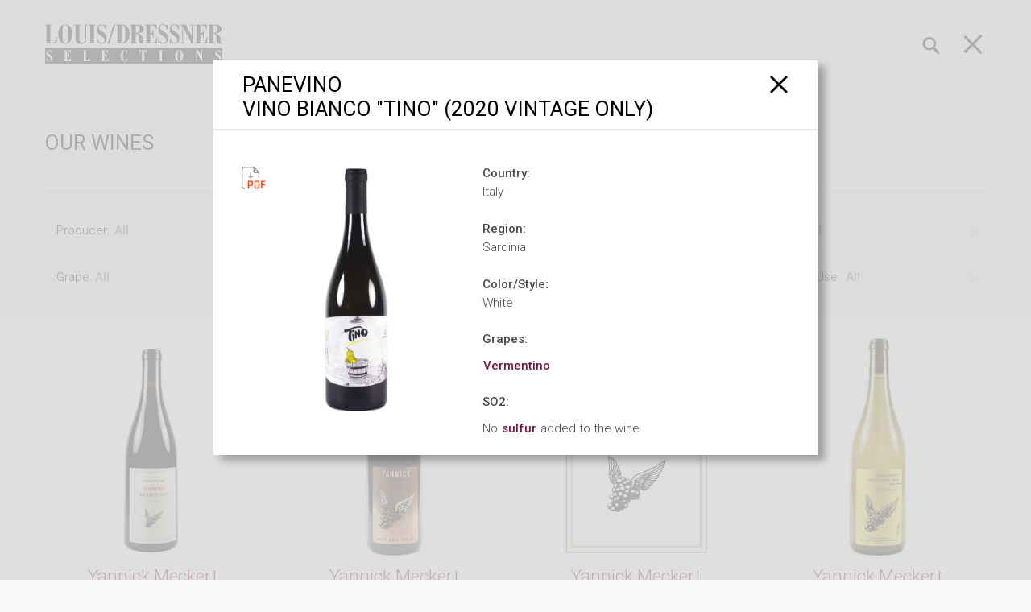

--- FILE ---
content_type: text/html; charset=UTF-8
request_url: https://louisdressner.com/wines?wine=Vino+Bianco+%22Tino%22+%282020+Vintage+Only%29&prod=Panevino
body_size: 15112
content:
<!DOCTYPE html>
<html>
<head>
    <meta name="title" content="Vino Bianco Tino (2020 Vintage Only)">
<meta name="description" content="Panevino - Vino Bianco Tino (2020 Vintage Only)">
<link href="/frontend/css/viewbox.css" rel="stylesheet">
<link href="/frontend/css/style.css" rel="stylesheet">
<style>
            .btn-popover {
                margin: 1px;
                line-height: 16px;
            }
        </style>    <meta charset="utf-8">
    <meta http-equiv="X-UA-Compatible" content="IE=edge">
    <meta name="viewport" content="width=device-width, initial-scale=1, shrink-to-fit=no">

    <title>Vino Bianco Tino (2020 Vintage Only)</title>
    <meta property="og:title" content="Vino Bianco Tino (2020 Vintage Only)">
                        <meta property="og:type" content="article">
                        <meta property="og:image" content="http://louisdressner.com/uploads/images/wine/27_Apr_2022/2629/c7/64/c7644cd49142b33e1d2f16e0bb1bba10_face.png">
                        <meta property="og:image:width" content="600">
                        <meta property="og:image:height" content="315">
    <meta name="csrf-param" content="_csrf">
    <meta name="csrf-token" content="ntq5dyneAToyAnlLLujZ24QgriJU_bIjduoESRUk7Y7rv4tOR-cwdgMvDh5BhLCLym7LWj-Y4FkahUEFZV6s3A==">

    <meta charset="utf-8">
    <meta http-equiv="X-UA-Compatible" content="IE=edge">
    <meta name="viewport" content="width=device-width, initial-scale=1, shrink-to-fit=no">

    <!-- Font -->
    <link href="https://fonts.googleapis.com/css?family=Roboto:300,400,500,700" rel="stylesheet">

    <!-- Icons -->
    <link rel="stylesheet" type="text/css" href="/frontend/css/icons.css">
    <!-- Css -->
    <link rel="stylesheet" type="text/css" href="/frontend/css/style.css?v='05122025032653'">

    <!-- favicon -->

    <link rel="apple-touch-icon" sizes="57x57" href="/favicon/apple-icon-57x57.png">
    <link rel="apple-touch-icon" sizes="60x60" href="/favicon/apple-icon-60x60.png">
    <link rel="apple-touch-icon" sizes="72x72" href="/favicon/apple-icon-72x72.png">
    <link rel="apple-touch-icon" sizes="76x76" href="/favicon/apple-icon-76x76.png">
    <link rel="apple-touch-icon" sizes="114x114" href="/favicon/apple-icon-114x114.png">
    <link rel="apple-touch-icon" sizes="120x120" href="/favicon/apple-icon-120x120.png">
    <link rel="apple-touch-icon" sizes="144x144" href="/favicon/apple-icon-144x144.png">
    <link rel="apple-touch-icon" sizes="152x152" href="/favicon/apple-icon-152x152.png">
    <link rel="apple-touch-icon" sizes="180x180" href="/favicon/apple-icon-180x180.png">
    <link rel="icon" type="image/png" sizes="192x192"  href="/favicon/android-icon-192x192.png">
    <link rel="icon" type="image/png" sizes="32x32" href="/favicon/favicon-32x32.png">
    <link rel="icon" type="image/png" sizes="96x96" href="/favicon/favicon-96x96.png">
    <link rel="icon" type="image/png" sizes="16x16" href="/favicon/favicon-16x16.png">
    <link rel="manifest" href="/favicon/manifest.json">
    <meta name="msapplication-TileColor" content="#ffffff">
    <meta name="msapplication-TileImage" content="/favicon/ms-icon-144x144.png">
    <meta name="theme-color" content="#ffffff">

</head>
<body>
<div class="wrapper">
    <div class="content">

        <!-- start header -->
        
<header class="new-menu header text-center">
    <nav class="container navbar navbar-light">
        <a class="navbar-brand logo" href="/"><img src="/frontend/images/LDWlogo.svg"></a>
        <div class="search-block">

            <button class="icon-search"></button>

            <form id="w0" action="/search" method="get">            <div class="form-group search-nav">
                <input type="text" id="quick_search" class="form-control" name="q" value="" placeholder="Search">            </div>
            </form>        </div>
        <button class="collapsed navbar-toggler" type="button" data-target="#navbarNav" aria-controls="navbarNav" aria-expanded="false" aria-label="Toggle navigation" data-toggle="modal">
            <span class="i-bar sw-topper"></span>
            <span class="i-bar sw-bottom"></span>
            <span class="i-bar sw-footer"></span>
        </button>
    </nav>
    <!-- Global site tag (gtag.js) - Google Analytics -->
    <script async src="https://www.googletagmanager.com/gtag/js?id=G-QQB48W1RDB"></script>
    <script>
        window.dataLayer = window.dataLayer || [];
        function gtag(){dataLayer.push(arguments);}
        gtag('js', new Date());

        gtag('config', 'G-QQB48W1RDB');
    </script>
</header> <!-- AND .header -->

<!-- Modal  navbarNav -->
<div class="modal fade menu-modal" id="navbarNav"  role="dialog" aria-labelledby="navbarTextTitle" aria-hidden="true">
    <div class="modal-dialog" role="document">
        <div class="modal-content">
            <div class="modal-body">
                <p class="preloader-modal hidden">
                    <span>Please wait ...</span>
                    <img style="max-width: 70px;" src="/frontend/images/loading.gif" alt="loading ..." title="loading ...">
                </p>
                <ul class="navbar-nav nav-pills nav-fill container">
                    <li class="nav-item active">
                        <a class="nav-link" href="/wines">OUR WINES</a>
                    </li>
                    <li class="nav-item">
                        <a class="nav-link" href="/producers">Producers</a>
                    </li>
<!--                     <li class="nav-item">
                        <a class="nav-link" href="/farmers-stories">Stories</a>
                    </li> -->
                    <li class="nav-item">
                        <a class="nav-link" href="/harvest-reports">Harvest Reports</a>
                    </li>
                    <li class="nav-item">
                        <a class="nav-link" href="/about-us">About</a>
                    </li>
<!--                     <li class="nav-item">
                        <a class="nav-link" href="/articles">Articles</a>
                    </li> -->
                    <li class="nav-item">
                            <a class="nav-link" href="/glossary">Glossary</a>

                            <div class="switch-for btn-group-toggle" data-toggle="buttons">
                                <label id="label-glossary-switcher-on-mob" class="btn btn-switch active">
                                    <input class="glossary-switch mob" type="radio" name="options" id="option1_1" autocomplete="on" value="on" checked> on
                                </label>
                                <label id="label-glossary-switcher-off-mob" class="btn btn-switch">
                                    <input class="glossary-switch mob" type="radio" name="options" id="option2_2" autocomplete="off" value="off"> off
                                </label>
                            </div>
                    </li>
                </ul>
            </div>
        </div>
    </div>
</div><!-- AND Modal  navbarNav -->        <!-- end header -->

        <!-- start content -->
        <style>
    .producer-url-wine-greed:hover {
        cursor: default;
        text-decoration: none;!important;
        color: #7B143E;!important;
    }
</style>

<div class="main">

    <div class="bg-default-site">

        <div class="container">

            <div class="header-article">
                <h2 class="title-article">OUR WINES</h2>
            </div>

                    
<div class="block-page border-block ">
    <div class="row">
                    <div class="col-12 col-md-6 col-xl-3 m-b-block">
                <label class="label-select">Producer:</label>
                <select data-prefix="&nbsp&nbsp&nbsp&nbsp&nbsp&nbsp&nbsp&nbsp&nbsp&nbsp&nbsp&nbsp&nbsp&nbsp&nbsp&nbsp&nbsp&nbsp" class="js-example-basic-single sf-filter" style="display: none" name="ws[producer_id]">
                    <option value="">All</option>

                    
                        <option value="343" >
                            A la Vôtre!/Laurent Lebled                        </option>

                    
                        <option value="166" >
                            Agnanum                        </option>

                    
                        <option value="228" >
                            Agnès et René Mosse                        </option>

                    
                        <option value="252" >
                            Alice et Olivier De Moor                        </option>

                    
                        <option value="167" >
                            Altura                        </option>

                    
                        <option value="331" >
                            Andrea Bragagni                        </option>

                    
                        <option value="237" >
                            Arianna Occhipinti                        </option>

                    
                        <option value="200" >
                            Bruno Duchêne                        </option>

                    
                        <option value="183" >
                            Cà de Noci                        </option>

                    
                        <option value="377" >
                            Camille et Mathieu Apffel                        </option>

                    
                        <option value="319" >
                            Camillo Donati                        </option>

                    
                        <option value="214" >
                            Cantina Giardino                        </option>

                    
                        <option value="184" >
                            Casa Coste Piane                        </option>

                    
                        <option value="246" >
                            Cascina degli Ulivi                        </option>

                    
                        <option value="258" >
                            Cascina `Tavijn                        </option>

                    
                        <option value="283" >
                            Champagne Tarlant                        </option>

                    
                        <option value="186" >
                            Château Combel la Serre                        </option>

                    
                        <option value="375" >
                            Château d'Oupia                        </option>

                    
                        <option value="240" >
                            Chinati Vergano                        </option>

                    
                        <option value="408" >
                            Claire et Florent Bejon                        </option>

                    
                        <option value="187" >
                            Clemens Busch                        </option>

                    
                        <option value="234" >
                            Clos de la Roilette                        </option>

                    
                        <option value="188" >
                            Clos du Tue-Boeuf                        </option>

                    
                        <option value="325" >
                            Clos Roche Blanche                        </option>

                    
                        <option value="421" >
                            Colvert                        </option>

                    
                        <option value="182" >
                            Čotar                        </option>

                    
                        <option value="190" >
                            Croci Tenuta Vitivinicola                        </option>

                    
                        <option value="297" >
                            Danila Pisano                        </option>

                    
                        <option value="202" >
                            Dard & Ribo                        </option>

                    
                        <option value="172" >
                            Domaine Bernard Baudry                        </option>

                    
                        <option value="412" >
                            Domaine Carterole                        </option>

                    
                        <option value="425" >
                            Domaine Chamonard                        </option>

                    
                        <option value="171" >
                            Domaine de Bellivière                        </option>

                    
                        <option value="176" >
                            Domaine de Bongran                        </option>

                    
                        <option value="353" >
                            Domaine de L'Oubliée                        </option>

                    
                        <option value="243" >
                            Domaine de la Pépière                        </option>

                    
                        <option value="229" >
                            Domaine de Majas                        </option>

                    
                        <option value="378" >
                            Domaine de Roally                        </option>

                    
                        <option value="256" >
                            Domaine des Terres Dorées                        </option>

                    
                        <option value="192" >
                            Domaine du Closel                        </option>

                    
                        <option value="309" >
                            Domaine du Possible                        </option>

                    
                        <option value="208" >
                            Domaine Filliatreau                        </option>

                    
                        <option value="217" >
                            Domaine Girard                        </option>

                    
                        <option value="411" >
                            Domaine la Providence                        </option>

                    
                        <option value="173" >
                            Domaine le Briseau/Nana, Vins et Cie                        </option>

                    
                        <option value="203" >
                            Domaine Louis-Claude Desvignes                        </option>

                    
                        <option value="265" >
                            Domaine Olga Raffault                        </option>

                    
                        <option value="204" >
                            Domaine Puech Redon                        </option>

                    
                        <option value="393" >
                            Dominó                        </option>

                    
                        <option value="289" >
                            Eduardo Torres Acosta                        </option>

                    
                        <option value="174" >
                            Elodie Balme                        </option>

                    
                        <option value="345" >
                            Emmanuel Houillon/Maison Pierre Overnoy                        </option>

                    
                        <option value="242" >
                            Eric Texier                        </option>

                    
                        <option value="210" >
                            Fabbrica di San Martino                        </option>

                    
                        <option value="341" >
                            Fabio Gea                        </option>

                    
                        <option value="307" >
                            Fattoria Mani di Luna                        </option>

                    
                        <option value="373" >
                            Fattorie Romeo del Castello                        </option>

                    
                        <option value="359" >
                            Federico Orsi/Vigneto San Vito                        </option>

                    
                        <option value="346" >
                            Ferme de la Sansonnière                        </option>

                    
                        <option value="392" >
                            Fongoli                        </option>

                    
                        <option value="253" >
                            Fonterenza                        </option>

                    
                        <option value="249" >
                            Foradori                        </option>

                    
                        <option value="175" >
                            Francis Boulard et Fille                        </option>

                    
                        <option value="278" >
                            Franck Peillot                        </option>

                    
                        <option value="291" >
                            Franco Noussan                        </option>

                    
                        <option value="194" >
                            François Cazin                        </option>

                    
                        <option value="282" >
                            François et Julien Pinon                        </option>

                    
                        <option value="405" >
                            Galactic Wines                        </option>

                    
                        <option value="268" >
                            Georges Descombes                        </option>

                    
                        <option value="414" >
                            Geremi                        </option>

                    
                        <option value="357" >
                            Giovanni Canonica                        </option>

                    
                        <option value="410" >
                            Giuseppe Cipolla                        </option>

                    
                        <option value="336" >
                            Hervé Villemade                        </option>

                    
                        <option value="404" >
                            Humus                        </option>

                    
                        <option value="220" >
                            Immich-Batterieberg                        </option>

                    
                        <option value="230" >
                            Jean Manciat                        </option>

                    
                        <option value="328" >
                            Jean Maupertuis                        </option>

                    
                        <option value="423" >
                            Jean-Christophe Garnier                        </option>

                    
                        <option value="365" >
                            Joy Kull/La Villana                        </option>

                    
                        <option value="177" >
                            Julie Balagny                        </option>

                    
                        <option value="212" >
                            Julien Frémont                        </option>

                    
                        <option value="305" >
                            Julien Pineau                        </option>

                    
                        <option value="333" >
                            Kewin Descombes                        </option>

                    
                        <option value="223" >
                            Koehler-Ruprecht                        </option>

                    
                        <option value="280" >
                            L'Acino                        </option>

                    
                        <option value="163" >
                            La Biancara - Angiolino Maule                        </option>

                    
                        <option value="311" >
                            La Distesa                        </option>

                    
                        <option value="317" >
                            La Gazzetta                        </option>

                    
                        <option value="422" >
                            La Petite Empreinte                        </option>

                    
                        <option value="275" >
                            La Stoppa                        </option>

                    
                        <option value="420" >
                            Las Vedras                        </option>

                    
                        <option value="178" >
                            Laurent Barth                        </option>

                    
                        <option value="419" >
                            Les Ânes Ailés                        </option>

                    
                        <option value="225" >
                            Louis-Antoine Luyt                        </option>

                    
                        <option value="403" >
                            Louis/Dressner Selections                        </option>

                    
                        <option value="269" >
                            Luciano Saetti                        </option>

                    
                        <option value="251" >
                            Marco De Bartoli                        </option>

                    
                        <option value="329" >
                            Maria Ernesta Berucci                        </option>

                    
                        <option value="406" >
                            Marinho Vinhos                        </option>

                    
                        <option value="279" >
                            Mas des Chimères                        </option>

                    
                        <option value="315" >
                            Massa Vecchia                        </option>

                    
                        <option value="344" >
                            Matassa                        </option>

                    
                        <option value="418" >
                            Mattia Carfagna                        </option>

                    
                        <option value="250" >
                            Monte Dall'Ora                        </option>

                    
                        <option value="272" >
                            Montesecondo/Silvio Messana                        </option>

                    
                        <option value="322" >
                            Natalino del Prete                        </option>

                    
                        <option value="303" >
                            Noëlla Morantin                        </option>

                    
                        <option value="327" >
                            Odilio Antoniotti                        </option>

                    
                        <option value="219" >
                            Olivier and Marie Horiot                        </option>

                    
                        <option value="226" >
                            Olivier Lemasson - Les Vins Contés                        </option>

                    
                        <option value="370" >
                            Ombretta Agricola                        </option>

                    
                        <option value="354" >
                            Panevino                        </option>

                    
                        <option value="409" >
                            Paraiso Natural                        </option>

                    
                        <option value="413" >
                            Pedecastello                        </option>

                    
                        <option value="238" >
                            Perrini Organic                        </option>

                    
                        <option value="351" >
                            Philippe Chevarin                        </option>

                    
                        <option value="342" >
                            Pierre-Olivier Bonhomme                        </option>

                    
                        <option value="324" >
                            Pisador                        </option>

                    
                        <option value="248" >
                            Poderi Sanguineto 1 & 2                        </option>

                    
                        <option value="233" >
                            Quinta do Infantado                        </option>

                    
                        <option value="241" >
                            Radikon                        </option>

                    
                        <option value="295" >
                            Renardat-Fâche                        </option>

                    
                        <option value="323" >
                            Roagna                        </option>

                    
                        <option value="362" >
                            Salvo Foti-I Vigneri                        </option>

                    
                        <option value="293" >
                            Santuvario                        </option>

                    
                        <option value="376" >
                            Serradinha                        </option>

                    
                        <option value="320" >
                            Sylvie Esmonin                        </option>

                    
                        <option value="417" >
                            Tanca Nica                        </option>

                    
                        <option value="398" >
                            Tchin Cheers/Barbara Lebled                        </option>

                    
                        <option value="350" >
                            Testalonga                        </option>

                    
                        <option value="415" >
                            Thomas Puechavy                        </option>

                    
                        <option value="227" >
                            Thomas-Labaille                        </option>

                    
                        <option value="416" >
                            Turi Marino                        </option>

                    
                        <option value="372" >
                            Tutti Frutti Ananas                        </option>

                    
                        <option value="198" >
                            Ulysse Collin                        </option>

                    
                        <option value="290" >
                            Valérie Forgues                        </option>

                    
                        <option value="300" >
                            Vinyer de la Ruca                        </option>

                    
                        <option value="181" >
                            Vittorio Bera & Figli                        </option>

                    
                        <option value="218" >
                            Vittorio Graziano                        </option>

                    
                        <option value="239" >
                            Weingut Nusserhof                        </option>

                    
                        <option value="424" >
                            Yannick Meckert                        </option>

                    
                        <option value="339" >
                            Yannick Pelletier                        </option>

                    
                </select>
            </div>
                    <div class="col-12 col-md-6 col-xl-3 m-b-block">
                <label class="label-select">Country:</label>
                <select data-prefix="&nbsp&nbsp&nbsp&nbsp&nbsp&nbsp&nbsp&nbsp&nbsp&nbsp&nbsp&nbsp&nbsp&nbsp&nbsp&nbsp" class="js-example-basic-single sf-filter" style="display: none" name="ws[country_id]">
                    <option value="">All</option>

                    
                        <option value="5" >
                            Chile                        </option>

                    
                        <option value="1" >
                            France                        </option>

                    
                        <option value="4" >
                            Germany                        </option>

                    
                        <option value="3" >
                            Italy                        </option>

                    
                        <option value="2" >
                            Portugal                        </option>

                    
                        <option value="6" >
                            Slovenia                        </option>

                    
                </select>
            </div>
                    <div class="col-12 col-md-6 col-xl-3 m-b-block">
                <label class="label-select">Color/Style:</label>
                <select data-prefix="&nbsp&nbsp&nbsp&nbsp&nbsp&nbsp&nbsp&nbsp&nbsp&nbsp&nbsp&nbsp&nbsp&nbsp&nbsp&nbsp&nbsp&nbsp&nbsp&nbsp&nbsp&nbsp" class="js-example-basic-single sf-filter" style="display: none" name="ws[product_line]">
                    <option value="">All</option>

                    
                        <option value="Cider" >
                            Cider                        </option>

                    
                        <option value="Dessert" >
                            Dessert                        </option>

                    
                        <option value="Pink" >
                            Pink                        </option>

                    
                        <option value="Red" >
                            Red                        </option>

                    
                        <option value="Sparkling" >
                            Sparkling                        </option>

                    
                        <option value="Spirits" >
                            Spirits                        </option>

                    
                        <option value="Vermouth" >
                            Vermouth                        </option>

                    
                        <option value="White" >
                            White                        </option>

                    
                </select>
            </div>
                    <div class="col-12 col-md-6 col-xl-3 m-b-block">
                <label class="label-select">Soil:</label>
                <select data-prefix="&nbsp&nbsp&nbsp&nbsp&nbsp&nbsp&nbsp&nbsp" class="js-example-basic-single sf-filter" style="display: none" name="ws[soil_composition]">
                    <option value="">All</option>

                    
                        <option value="Basalt" >
                            Basalt                        </option>

                    
                        <option value="Calcareous" >
                            Calcareous                        </option>

                    
                        <option value="Chalk" >
                            Chalk                        </option>

                    
                        <option value="Clay" >
                            Clay                        </option>

                    
                        <option value="Flint" >
                            Flint                        </option>

                    
                        <option value="Gneiss" >
                            Gneiss                        </option>

                    
                        <option value="Granite" >
                            Granite                        </option>

                    
                        <option value="Gravel" >
                            Gravel                        </option>

                    
                        <option value="Kimmeridgian" >
                            Kimmeridgian                        </option>

                    
                        <option value="Limestone" >
                            Limestone                        </option>

                    
                        <option value="Loam" >
                            Loam                        </option>

                    
                        <option value="Marl" >
                            Marl                        </option>

                    
                        <option value="Mica schist" >
                            Mica schist                        </option>

                    
                        <option value="Quartz" >
                            Quartz                        </option>

                    
                        <option value="Sand" >
                            Sand                        </option>

                    
                        <option value="Schist" >
                            Schist                        </option>

                    
                        <option value="Shale" >
                            Shale                        </option>

                    
                        <option value="Silica" >
                            Silica                        </option>

                    
                        <option value="Silt" >
                            Silt                        </option>

                    
                        <option value="Slate" >
                            Slate                        </option>

                    
                        <option value="Volcanic" >
                            Volcanic                        </option>

                    
                </select>
            </div>
                    <div class="col-12 col-md-6 col-xl-3 m-b-block">
                <label class="label-select">Grape:</label>
                <select data-prefix="&nbsp&nbsp&nbsp&nbsp&nbsp&nbsp&nbsp&nbsp&nbsp&nbsp&nbsp&nbsp" class="js-example-basic-single sf-filter" style="display: none" name="ws[grape]">
                    <option value="">All</option>

                    
                        <option value="Aglianico" >
                            Aglianico                        </option>

                    
                        <option value="Albana" >
                            Albana                        </option>

                    
                        <option value="Aleatico" >
                            Aleatico                        </option>

                    
                        <option value="Aligot&eacute;" >
                            Aligot&eacute;                        </option>

                    
                        <option value="Altesse" >
                            Altesse                        </option>

                    
                        <option value="Ansonaco" >
                            Ansonaco                        </option>

                    
                        <option value="Auxerrois" >
                            Auxerrois                        </option>

                    
                        <option value="Baga" >
                            Baga                        </option>

                    
                        <option value="Barbera" >
                            Barbera                        </option>

                    
                        <option value="Blatterle" >
                            Blatterle                        </option>

                    
                        <option value="C&ocirc;t" >
                            C&ocirc;t                        </option>

                    
                        <option value="Cabernet Franc" >
                            Cabernet Franc                        </option>

                    
                        <option value="Cabernet Sauvignon" >
                            Cabernet Sauvignon                        </option>

                    
                        <option value="Cannonau" >
                            Cannonau                        </option>

                    
                        <option value="Carignan" >
                            Carignan                        </option>

                    
                        <option value="Carricante" >
                            Carricante                        </option>

                    
                        <option value="Castel&atilde;o" >
                            Castel&atilde;o                        </option>

                    
                        <option value="Catarratto" >
                            Catarratto                        </option>

                    
                        <option value="Cesanese di Affile" >
                            Cesanese di Affile                        </option>

                    
                        <option value="Chardonnay" >
                            Chardonnay                        </option>

                    
                        <option value="Chasselas" >
                            Chasselas                        </option>

                    
                        <option value="Chenin Blanc" >
                            Chenin Blanc                        </option>

                    
                        <option value="Cinsault" >
                            Cinsault                        </option>

                    
                        <option value="Coda di Volpe" >
                            Coda di Volpe                        </option>

                    
                        <option value="Cortese" >
                            Cortese                        </option>

                    
                        <option value="Dolcetto" >
                            Dolcetto                        </option>

                    
                        <option value="Erbaluce" >
                            Erbaluce                        </option>

                    
                        <option value="Falanghina" >
                            Falanghina                        </option>

                    
                        <option value="Fiano" >
                            Fiano                        </option>

                    
                        <option value="Field blend" >
                            Field blend                        </option>

                    
                        <option value="Frappato" >
                            Frappato                        </option>

                    
                        <option value="Fumin" >
                            Fumin                        </option>

                    
                        <option value="Gamay" >
                            Gamay                        </option>

                    
                        <option value="Garganega" >
                            Garganega                        </option>

                    
                        <option value="Gew&uuml;rztraminer" >
                            Gew&uuml;rztraminer                        </option>

                    
                        <option value="Glera" >
                            Glera                        </option>

                    
                        <option value="Grechetto" >
                            Grechetto                        </option>

                    
                        <option value="Greco" >
                            Greco                        </option>

                    
                        <option value="Greco Bianco" >
                            Greco Bianco                        </option>

                    
                        <option value="Grenache" >
                            Grenache                        </option>

                    
                        <option value="Grenache Blanc" >
                            Grenache Blanc                        </option>

                    
                        <option value="Grenache Gris" >
                            Grenache Gris                        </option>

                    
                        <option value="Grignolino" >
                            Grignolino                        </option>

                    
                        <option value="Grillo" >
                            Grillo                        </option>

                    
                        <option value="Guarnaccia Bianca" >
                            Guarnaccia Bianca                        </option>

                    
                        <option value="Jacqu&egrave;re" >
                            Jacqu&egrave;re                        </option>

                    
                        <option value="Lagrein" >
                            Lagrein                        </option>

                    
                        <option value="Lambrusco" >
                            Lambrusco                        </option>

                    
                        <option value="Macabeu" >
                            Macabeu                        </option>

                    
                        <option value="Magliocco" >
                            Magliocco                        </option>

                    
                        <option value="Malbec" >
                            Malbec                        </option>

                    
                        <option value="Malvasia" >
                            Malvasia                        </option>

                    
                        <option value="Malvasia di Candia" >
                            Malvasia di Candia                        </option>

                    
                        <option value="Mantonico" >
                            Mantonico                        </option>

                    
                        <option value="Manzoni Bianco" >
                            Manzoni Bianco                        </option>

                    
                        <option value="Marsanne" >
                            Marsanne                        </option>

                    
                        <option value="Melon de Bourgogne" >
                            Melon de Bourgogne                        </option>

                    
                        <option value="Menu Pineau" >
                            Menu Pineau                        </option>

                    
                        <option value="Merlot" >
                            Merlot                        </option>

                    
                        <option value="Mondeuse" >
                            Mondeuse                        </option>

                    
                        <option value="Moscato" >
                            Moscato                        </option>

                    
                        <option value="Mourv&egrave;dre" >
                            Mourv&egrave;dre                        </option>

                    
                        <option value="Muscat" >
                            Muscat                        </option>

                    
                        <option value="Muscat Petits Grains" >
                            Muscat Petits Grains                        </option>

                    
                        <option value="Nebbiolo" >
                            Nebbiolo                        </option>

                    
                        <option value="Negroamaro" >
                            Negroamaro                        </option>

                    
                        <option value="Nerello Mascalese" >
                            Nerello Mascalese                        </option>

                    
                        <option value="Nero d`Avola" >
                            Nero d`Avola                        </option>

                    
                        <option value="Nosiola" >
                            Nosiola                        </option>

                    
                        <option value="Ortugo" >
                            Ortugo                        </option>

                    
                        <option value="Pa&iacute;s" >
                            Pa&iacute;s                        </option>

                    
                        <option value="Passerina del Frusinate" >
                            Passerina del Frusinate                        </option>

                    
                        <option value="Petite Arvine" >
                            Petite Arvine                        </option>

                    
                        <option value="Piedirosso" >
                            Piedirosso                        </option>

                    
                        <option value="Pignatello" >
                            Pignatello                        </option>

                    
                        <option value="Pignoletto" >
                            Pignoletto                        </option>

                    
                        <option value="Pignolo" >
                            Pignolo                        </option>

                    
                        <option value="Pinot Blanc" >
                            Pinot Blanc                        </option>

                    
                        <option value="Pinot Grigio" >
                            Pinot Grigio                        </option>

                    
                        <option value="Pinot Gris" >
                            Pinot Gris                        </option>

                    
                        <option value="Pinot Meunier" >
                            Pinot Meunier                        </option>

                    
                        <option value="Pinot Noir" >
                            Pinot Noir                        </option>

                    
                        <option value="Ploussard" >
                            Ploussard                        </option>

                    
                        <option value="Primitivo" >
                            Primitivo                        </option>

                    
                        <option value="Procanico" >
                            Procanico                        </option>

                    
                        <option value="Ribolla Gialla" >
                            Ribolla Gialla                        </option>

                    
                        <option value="Riesling" >
                            Riesling                        </option>

                    
                        <option value="Romorantin" >
                            Romorantin                        </option>

                    
                        <option value="Rossese" >
                            Rossese                        </option>

                    
                        <option value="Roussanne" >
                            Roussanne                        </option>

                    
                        <option value="Ruche" >
                            Ruche                        </option>

                    
                        <option value="Sagrantino" >
                            Sagrantino                        </option>

                    
                        <option value="Sangiovese" >
                            Sangiovese                        </option>

                    
                        <option value="Santareno" >
                            Santareno                        </option>

                    
                        <option value="Sauvignon Blanc" >
                            Sauvignon Blanc                        </option>

                    
                        <option value="Savagnin" >
                            Savagnin                        </option>

                    
                        <option value="Scheurebe" >
                            Scheurebe                        </option>

                    
                        <option value="Slarina" >
                            Slarina                        </option>

                    
                        <option value="Spergola" >
                            Spergola                        </option>

                    
                        <option value="Susumaniello" >
                            Susumaniello                        </option>

                    
                        <option value="Syrah" >
                            Syrah                        </option>

                    
                        <option value="Teran" >
                            Teran                        </option>

                    
                        <option value="Teroldego" >
                            Teroldego                        </option>

                    
                        <option value="Tokaj Friulano" >
                            Tokaj Friulano                        </option>

                    
                        <option value="Touriga Nacional" >
                            Touriga Nacional                        </option>

                    
                        <option value="Trebbiano" >
                            Trebbiano                        </option>

                    
                        <option value="Trebianno Spoletino" >
                            Trebianno Spoletino                        </option>

                    
                        <option value="Verdelho" >
                            Verdelho                        </option>

                    
                        <option value="Verdicchio" >
                            Verdicchio                        </option>

                    
                        <option value="Verduzzo Trevigiano" >
                            Verduzzo Trevigiano                        </option>

                    
                        <option value="Vermentino" >
                            Vermentino                        </option>

                    
                        <option value="Vitovska" >
                            Vitovska                        </option>

                    
                        <option value="Zibbibo" >
                            Zibbibo                        </option>

                    
                </select>
            </div>
                    <div class="col-12 col-md-6 col-xl-3 m-b-block">
                <label class="label-select">Region:</label>
                <select data-prefix="&nbsp&nbsp&nbsp&nbsp&nbsp&nbsp&nbsp&nbsp&nbsp&nbsp&nbsp&nbsp&nbsp&nbsp" class="js-example-basic-single sf-filter" style="display: none" name="ws[region]">
                    <option value="">All</option>

                    
                        <option value="Alentejo" >
                            Alentejo                        </option>

                    
                        <option value="Alsace" >
                            Alsace                        </option>

                    
                        <option value="Auvergne" >
                            Auvergne                        </option>

                    
                        <option value="Beaujolais" >
                            Beaujolais                        </option>

                    
                        <option value="Beira Interior" >
                            Beira Interior                        </option>

                    
                        <option value="Bugey" >
                            Bugey                        </option>

                    
                        <option value="Burgundy" >
                            Burgundy                        </option>

                    
                        <option value="Calabria" >
                            Calabria                        </option>

                    
                        <option value="Campania" >
                            Campania                        </option>

                    
                        <option value="Catalunya" >
                            Catalunya                        </option>

                    
                        <option value="Champagne" >
                            Champagne                        </option>

                    
                        <option value="Colares" >
                            Colares                        </option>

                    
                        <option value="Douro" >
                            Douro                        </option>

                    
                        <option value="Emilia-Romagna" >
                            Emilia-Romagna                        </option>

                    
                        <option value="Friuli" >
                            Friuli                        </option>

                    
                        <option value="Itata Valley" >
                            Itata Valley                        </option>

                    
                        <option value="Jura" >
                            Jura                        </option>

                    
                        <option value="Kras" >
                            Kras                        </option>

                    
                        <option value="Languedoc" >
                            Languedoc                        </option>

                    
                        <option value="Lazio" >
                            Lazio                        </option>

                    
                        <option value="Liguria" >
                            Liguria                        </option>

                    
                        <option value="Lisbon" >
                            Lisbon                        </option>

                    
                        <option value="Loire" >
                            Loire                        </option>

                    
                        <option value="Marche" >
                            Marche                        </option>

                    
                        <option value="Maule Valley" >
                            Maule Valley                        </option>

                    
                        <option value="Minho" >
                            Minho                        </option>

                    
                        <option value="Mosel" >
                            Mosel                        </option>

                    
                        <option value="Normandy" >
                            Normandy                        </option>

                    
                        <option value="Pfalz" >
                            Pfalz                        </option>

                    
                        <option value="Piemonte" >
                            Piemonte                        </option>

                    
                        <option value="Portugal" >
                            Portugal                        </option>

                    
                        <option value="Provence" >
                            Provence                        </option>

                    
                        <option value="Puglia" >
                            Puglia                        </option>

                    
                        <option value="Rhône" >
                            Rhône                        </option>

                    
                        <option value="Roussillon" >
                            Roussillon                        </option>

                    
                        <option value="Sardinia" >
                            Sardinia                        </option>

                    
                        <option value="Savoie" >
                            Savoie                        </option>

                    
                        <option value="Sicily" >
                            Sicily                        </option>

                    
                        <option value="Southwest" >
                            Southwest                        </option>

                    
                        <option value="Trentino-Alto Adige/Südtirol" >
                            Trentino-Alto Adige/Südtirol                        </option>

                    
                        <option value="Tuscany" >
                            Tuscany                        </option>

                    
                        <option value="Umbria" >
                            Umbria                        </option>

                    
                        <option value="Valle D'Aosta" >
                            Valle D'Aosta                        </option>

                    
                        <option value="Valle D’Aosta" >
                            Valle D’Aosta                        </option>

                    
                        <option value="Veneto" >
                            Veneto                        </option>

                    
                        <option value="Vinho Verde" >
                            Vinho Verde                        </option>

                    
                </select>
            </div>
                    <div class="col-12 col-md-6 col-xl-3 m-b-block">
                <label class="label-select">Viticultural Practices:</label>
                <select data-prefix="&nbsp&nbsp&nbsp&nbsp&nbsp&nbsp&nbsp&nbsp&nbsp&nbsp&nbsp&nbsp&nbsp&nbsp&nbsp&nbsp&nbsp&nbsp&nbsp&nbsp&nbsp&nbsp&nbsp&nbsp&nbsp&nbsp&nbsp&nbsp&nbsp&nbsp&nbsp&nbsp&nbsp&nbsp&nbsp&nbsp&nbsp&nbsp" class="js-example-basic-single sf-filter" style="display: none" name="ws[farming]">
                    <option value="">All</option>

                    
                        <option value="Biodynamic (certified)" >
                            Biodynamic (certified)                        </option>

                    
                        <option value="Biodynamic (not certified)" >
                            Biodynamic (not certified)                        </option>

                    
                        <option value="Organic (certified)" >
                            Organic (certified)                        </option>

                    
                        <option value="Organic (not certified)" >
                            Organic (not certified)                        </option>

                    
                        <option value="Permaculture" >
                            Permaculture                        </option>

                    
                        <option value="Sustainable" >
                            Sustainable                        </option>

                    
                </select>
            </div>
                    <div class="col-12 col-md-6 col-xl-3 m-b-block">
                <label class="label-select">Sulfur Use:</label>
                <select data-prefix="&nbsp&nbsp&nbsp&nbsp&nbsp&nbsp&nbsp&nbsp&nbsp&nbsp&nbsp&nbsp&nbsp&nbsp&nbsp&nbsp&nbsp&nbsp&nbsp&nbsp" class="js-example-basic-single sf-filter" style="display: none" name="ws[sulfur]">
                    <option value="">All</option>

                    
                        <option value="Bottling" >
                            At bottling                        </option>

                    
                        <option value="winemaking" >
                            During winemaking                        </option>

                    
                        <option value="sulfur" >
                            No sulfur added to the wine                        </option>

                    
                        <option value="Vintage" >
                            Vintage dependant                        </option>

                    
                </select>
            </div>
            </div>

    <div class="m-b-block option-link">
                                                                                                                                                                                                                                                                                                                                                                                                                                                                                                                                                                                                                                                                                                                                                                                                                                                                                                                                                                                                                                                                                                                                                                                                                                                                                                                                                                                                                                                                                                                                                                                                                                                                                                                                                                                                                                                                                                                                                                                                                                                                                                                                                                                                                                                                                                                                                                                                                                                                                                                                                                                                                                                                                                                                                                                                                                                                                                                                                                                                                                                                                                                                                                                                                                                                                                                                                                                                                                                                                                                                                                                                                                                                                                                                                                                                                                                                                                                                                                                                                                                                                                                                                                                                                                                                                                                                                                                                                                                                                                                                                                                                                                                                                                                                                                                                                                                                                                                                                                                                                                                                                                                                                                                                                                                                                                                                                                                                                                                                                                                                                                                                                                                                                                                                                                                                                                                                                                                                                                                                                                                                                                                                                                                                                                                                                                                                                                                                                                                                                                                                                                                                                                                                                                                                                                                                                                                                                                                                                                                                                                                                                                                                                                                                                                                                                                                                                                                                                                                                                                                                                                                                                                                                                                                                                                                                                                                                                                                                                                                                                                                                                                                                                                                                                                                                                                                                                                                                                                                                                                                                                                                                                                                                                                                                                                                                                                                                                                                                                                                                                                                                                                                                                                                                                                                                                                                                                                                                                                                                                                                                                                                                                                                                                                                                                                                                                                                                                                                                                                                                                                                                                                                                                                                                                                                                                <div class="m-b-block">
                    </div>
    </div>

</div>

        </div> <!-- AND .container -->

    </div> <!-- AND .bg-default-site -->

    <div class="container">

        <div class="block-page pt-3">
            <div class="row row-mob-sm greed-here">

                                   
               
                                    
                <div class="col-6 col-md-4 col-xl-3 card" data-wine-prod-name="Yannick+Meckert" data-wine-title="VDF+Rouge+%22Baisers+Retrouv%C3%A9s%22" data-last-page="15" data-page-id="1" data-prod-id="424" data-id="2899" id="wine-id-2899">
                    <div class="wine-inner">
                    <div class="card-header">
                        <img class="img-middle wine-read-btn" 
                        data-id="2899"
                        data-information=' . json_encode($modal_info) . '
                        data-toggle="modal" data-target="#popproducermainModalWine" data-num="" src="/uploads/images/wine/25_Jul_2025//f8/7f/f87f9431e8a9421fada6a529a8d6342a.jpg" alt="">
                    </div>
                    <div class="card-body card-min-h"><a class="title-card-link  wine-title-producer-page producer-url-wine-greed" href="/producers/yannick%20meckert">Yannick Meckert</a>
                        <p>VDF Rouge "Baisers Retrouvés"</p>
                    </div>
                    </div>
                </div>
                <div class="col-6 col-md-4 col-xl-3 card" data-wine-prod-name="Yannick+Meckert" data-wine-title="VDF+Rouge+%22Baisers+Vol%C3%A9s%22" data-last-page="15" data-page-id="2" data-prod-id="424" data-id="2900" id="wine-id-2900">
                    <div class="wine-inner">
                    <div class="card-header">
                        <img class="img-middle wine-read-btn" 
                        data-id="2900"
                        data-information=' . json_encode($modal_info) . '
                        data-toggle="modal" data-target="#popproducermainModalWine" data-num="" src="/uploads/images/wine/25_Jul_2025//52/35/52355499babf45fa1375599a3c689b38.jpg" alt="">
                    </div>
                    <div class="card-body card-min-h"><a class="title-card-link  wine-title-producer-page producer-url-wine-greed" href="/producers/yannick%20meckert">Yannick Meckert</a>
                        <p>VDF Rouge "Baisers Volés"</p>
                    </div>
                    </div>
                </div>
                <div class="col-6 col-md-4 col-xl-3 card" data-wine-prod-name="Yannick+Meckert" data-wine-title="VDF+%22Cris+et+Chuchotements%22+" data-last-page="15" data-page-id="3" data-prod-id="424" data-id="2901" id="wine-id-2901">
                    <div class="wine-inner">
                    <div class="card-header">
                        <img class="img-middle wine-read-btn" 
                        data-id="2901"
                        data-information=' . json_encode($modal_info) . '
                        data-toggle="modal" data-target="#popproducermainModalWine" data-num="" src="/uploads/images/wine/25_Jul_2025//c1/da/c1daf2be00133d19399cbd4bfcb2af5f.jpg" alt="">
                    </div>
                    <div class="card-body card-min-h"><a class="title-card-link  wine-title-producer-page producer-url-wine-greed" href="/producers/yannick%20meckert">Yannick Meckert</a>
                        <p>VDF "Cris et Chuchotements" </p>
                    </div>
                    </div>
                </div>
                <div class="col-6 col-md-4 col-xl-3 card" data-wine-prod-name="Yannick+Meckert" data-wine-title="VDF+Blanc+%22Deux+Couleurs%3A+Jaune%22" data-last-page="15" data-page-id="4" data-prod-id="424" data-id="2895" id="wine-id-2895">
                    <div class="wine-inner">
                    <div class="card-header">
                        <img class="img-middle wine-read-btn" 
                        data-id="2895"
                        data-information=' . json_encode($modal_info) . '
                        data-toggle="modal" data-target="#popproducermainModalWine" data-num="" src="/uploads/images/wine/25_Jul_2025//3c/1e/3c1eabdb50fa9b8d213202b5fdb7fa5a_thumb.jpg" alt="">
                    </div>
                    <div class="card-body card-min-h"><a class="title-card-link  wine-title-producer-page producer-url-wine-greed" href="/producers/yannick%20meckert">Yannick Meckert</a>
                        <p>VDF Blanc "Deux Couleurs: Jaune"</p>
                    </div>
                    </div>
                </div>
                <div class="col-6 col-md-4 col-xl-3 card" data-wine-prod-name="Yannick+Meckert" data-wine-title="VDF+Blanc+%22Deux+Couleurs%3A+Orange%22" data-last-page="15" data-page-id="5" data-prod-id="424" data-id="2896" id="wine-id-2896">
                    <div class="wine-inner">
                    <div class="card-header">
                        <img class="img-middle wine-read-btn" 
                        data-id="2896"
                        data-information=' . json_encode($modal_info) . '
                        data-toggle="modal" data-target="#popproducermainModalWine" data-num="" src="/uploads/images/wine/25_Jul_2025//0f/82/0f828bfa76844aea6356ff2b3a9d5a48.jpg" alt="">
                    </div>
                    <div class="card-body card-min-h"><a class="title-card-link  wine-title-producer-page producer-url-wine-greed" href="/producers/yannick%20meckert">Yannick Meckert</a>
                        <p>VDF Blanc "Deux Couleurs: Orange"</p>
                    </div>
                    </div>
                </div>
                <div class="col-6 col-md-4 col-xl-3 card" data-wine-prod-name="Yannick+Meckert" data-wine-title="VDF+Blanc+%22Charlotte+Aux+Vignes%22" data-last-page="15" data-page-id="6" data-prod-id="424" data-id="2897" id="wine-id-2897">
                    <div class="wine-inner">
                    <div class="card-header">
                        <img class="img-middle wine-read-btn" 
                        data-id="2897"
                        data-information=' . json_encode($modal_info) . '
                        data-toggle="modal" data-target="#popproducermainModalWine" data-num="" src="/uploads/images/wine/25_Jul_2025//21/9a/219a045973a8e261ca62f45bfe2aa633.jpg" alt="">
                    </div>
                    <div class="card-body card-min-h"><a class="title-card-link  wine-title-producer-page producer-url-wine-greed" href="/producers/yannick%20meckert">Yannick Meckert</a>
                        <p>VDF Blanc "Charlotte Aux Vignes"</p>
                    </div>
                    </div>
                </div>
                <div class="col-6 col-md-4 col-xl-3 card" data-wine-prod-name="Mattia+Carfagna" data-wine-title="Vin+de+France+Rouge+%22ABnormal%22" data-last-page="15" data-page-id="7" data-prod-id="418" data-id="2887" id="wine-id-2887">
                    <div class="wine-inner">
                    <div class="card-header">
                        <img class="img-middle wine-read-btn" 
                        data-id="2887"
                        data-information=' . json_encode($modal_info) . '
                        data-toggle="modal" data-target="#popproducermainModalWine" data-num="" src="/uploads/images/wine/02_Jun_2025//17/3c/173cf0d1735c17361dbd7613dbff7f2c.jpg" alt="">
                    </div>
                    <div class="card-body card-min-h"><a class="title-card-link  wine-title-producer-page producer-url-wine-greed" href="/producers/mattia%20carfagna">Mattia Carfagna</a>
                        <p>Vin de France Rouge "ABnormal"</p>
                    </div>
                    </div>
                </div>
                <div class="col-6 col-md-4 col-xl-3 card" data-wine-prod-name="Mattia+Carfagna" data-wine-title="Vin+de+France+Rouge+%22Gibolin%22" data-last-page="15" data-page-id="8" data-prod-id="418" data-id="2888" id="wine-id-2888">
                    <div class="wine-inner">
                    <div class="card-header">
                        <img class="img-middle wine-read-btn" 
                        data-id="2888"
                        data-information=' . json_encode($modal_info) . '
                        data-toggle="modal" data-target="#popproducermainModalWine" data-num="" src="/uploads/images/wine/02_Jun_2025//e7/61/e7613e7c72a0a247fbd2b18010587897.jpg" alt="">
                    </div>
                    <div class="card-body card-min-h"><a class="title-card-link  wine-title-producer-page producer-url-wine-greed" href="/producers/mattia%20carfagna">Mattia Carfagna</a>
                        <p>Vin de France Rouge "Gibolin"</p>
                    </div>
                    </div>
                </div>
                <div class="col-6 col-md-4 col-xl-3 card" data-wine-prod-name="Mattia+Carfagna" data-wine-title="Vin+de+France+Blanc+%22Blandao%22" data-last-page="15" data-page-id="9" data-prod-id="418" data-id="2889" id="wine-id-2889">
                    <div class="wine-inner">
                    <div class="card-header">
                        <img class="img-middle wine-read-btn" 
                        data-id="2889"
                        data-information=' . json_encode($modal_info) . '
                        data-toggle="modal" data-target="#popproducermainModalWine" data-num="" src="/uploads/images/wine/02_Jun_2025//5c/3b/5c3b154dd1307ad483fb51903f7f262d.jpg" alt="">
                    </div>
                    <div class="card-body card-min-h"><a class="title-card-link  wine-title-producer-page producer-url-wine-greed" href="/producers/mattia%20carfagna">Mattia Carfagna</a>
                        <p>Vin de France Blanc "Blandao"</p>
                    </div>
                    </div>
                </div>
                <div class="col-6 col-md-4 col-xl-3 card" data-wine-prod-name="Jean-Christophe+Garnier" data-wine-title="Vin+de+France+Blanc+%22Rouchefert%22" data-last-page="15" data-page-id="10" data-prod-id="423" data-id="2884" id="wine-id-2884">
                    <div class="wine-inner">
                    <div class="card-header">
                        <img class="img-middle wine-read-btn" 
                        data-id="2884"
                        data-information=' . json_encode($modal_info) . '
                        data-toggle="modal" data-target="#popproducermainModalWine" data-num="" src="/uploads/images/wine/02_Jun_2025//de/25/de256c6922ee6070dc8ff1cec339fbfd.jpg" alt="">
                    </div>
                    <div class="card-body card-min-h"><a class="title-card-link  wine-title-producer-page producer-url-wine-greed" href="/producers/jean-christophe%20garnier">Jean-Christophe Garnier</a>
                        <p>Vin de France Blanc "Rouchefert"</p>
                    </div>
                    </div>
                </div>
                <div class="col-6 col-md-4 col-xl-3 card" data-wine-prod-name="Yannick+Meckert" data-wine-title="VDF+Rouge+%22GRRRR%21%21%21%22" data-last-page="15" data-page-id="11" data-prod-id="424" data-id="2898" id="wine-id-2898">
                    <div class="wine-inner">
                    <div class="card-header">
                        <img class="img-middle wine-read-btn" 
                        data-id="2898"
                        data-information=' . json_encode($modal_info) . '
                        data-toggle="modal" data-target="#popproducermainModalWine" data-num="" src="/uploads/images/wine/25_Jul_2025//16/55/1655ae6f4fb901ab388977db6b5d216f.jpg" alt="">
                    </div>
                    <div class="card-body card-min-h"><a class="title-card-link  wine-title-producer-page producer-url-wine-greed" href="/producers/yannick%20meckert">Yannick Meckert</a>
                        <p>VDF Rouge "GRRRR!!!"</p>
                    </div>
                    </div>
                </div>
                <div class="col-6 col-md-4 col-xl-3 card" data-wine-prod-name="Clos+de+la+Roilette" data-wine-title="Fleurie+Griffe+du+Marquis" data-last-page="15" data-page-id="12" data-prod-id="234" data-id="1338" id="wine-id-1338">
                    <div class="wine-inner">
                    <div class="card-header">
                        <img class="img-middle wine-read-btn" 
                        data-id="1338"
                        data-information=' . json_encode($modal_info) . '
                        data-toggle="modal" data-target="#popproducermainModalWine" data-num="" src="/uploads/images/wine/10_May_2020/1338/78/50/7850cb2965308a3cac93e5f551bead07.jpg" alt="">
                    </div>
                    <div class="card-body card-min-h"><a class="title-card-link  wine-title-producer-page producer-url-wine-greed" href="/producers/clos%20de%20la%20roilette">Clos de la Roilette</a>
                        <p>Fleurie Griffe du Marquis</p>
                    </div>
                    </div>
                </div>
                <div class="col-6 col-md-4 col-xl-3 card" data-wine-prod-name="Jean+Maupertuis" data-wine-title="VDF+Rouge+%22Neyrou%22" data-last-page="15" data-page-id="13" data-prod-id="328" data-id="1324" id="wine-id-1324">
                    <div class="wine-inner">
                    <div class="card-header">
                        <img class="img-middle wine-read-btn" 
                        data-id="1324"
                        data-information=' . json_encode($modal_info) . '
                        data-toggle="modal" data-target="#popproducermainModalWine" data-num="" src="/uploads/images/wine/12_May_2020/1324/65/bd/65bd15b4578133f967dc9501644d7bd5.jpg" alt="">
                    </div>
                    <div class="card-body card-min-h"><a class="title-card-link  wine-title-producer-page producer-url-wine-greed" href="/producers/jean%20maupertuis">Jean Maupertuis</a>
                        <p>VDF Rouge "Neyrou"</p>
                    </div>
                    </div>
                </div>
                <div class="col-6 col-md-4 col-xl-3 card" data-wine-prod-name="Jean+Maupertuis" data-wine-title="VDF+Rouge+%22La+Plage%22" data-last-page="15" data-page-id="14" data-prod-id="328" data-id="1325" id="wine-id-1325">
                    <div class="wine-inner">
                    <div class="card-header">
                        <img class="img-middle wine-read-btn" 
                        data-id="1325"
                        data-information=' . json_encode($modal_info) . '
                        data-toggle="modal" data-target="#popproducermainModalWine" data-num="" src="/uploads/images/wine/12_May_2020/1325/b7/6a/b76a822fe45e8433b2fe332ad039ff04.jpg" alt="">
                    </div>
                    <div class="card-body card-min-h"><a class="title-card-link  wine-title-producer-page producer-url-wine-greed" href="/producers/jean%20maupertuis">Jean Maupertuis</a>
                        <p>VDF Rouge "La Plage"</p>
                    </div>
                    </div>
                </div>
                <div class="col-6 col-md-4 col-xl-3 card" data-wine-prod-name="Jean+Maupertuis" data-wine-title="VDF+Blanc+%22Puy+Long%22" data-last-page="15" data-page-id="15" data-prod-id="328" data-id="1327" id="wine-id-1327">
                    <div class="wine-inner">
                    <div class="card-header">
                        <img class="img-middle wine-read-btn" 
                        data-id="1327"
                        data-information=' . json_encode($modal_info) . '
                        data-toggle="modal" data-target="#popproducermainModalWine" data-num="" src="/uploads/images/wine/12_May_2020/1327/81/ee/81eee86d4d07ce7b8759c53984ada9a1.jpg" alt="">
                    </div>
                    <div class="card-body card-min-h"><a class="title-card-link  wine-title-producer-page producer-url-wine-greed" href="/producers/jean%20maupertuis">Jean Maupertuis</a>
                        <p>VDF Blanc "Puy Long"</p>
                    </div>
                    </div>
                </div>
                <div class="col-6 col-md-4 col-xl-3 card" data-wine-prod-name="Jean+Maupertuis" data-wine-title="VDF+%22Pink+Bulles%22" data-last-page="15" data-page-id="16" data-prod-id="328" data-id="1328" id="wine-id-1328">
                    <div class="wine-inner">
                    <div class="card-header">
                        <img class="img-middle wine-read-btn" 
                        data-id="1328"
                        data-information=' . json_encode($modal_info) . '
                        data-toggle="modal" data-target="#popproducermainModalWine" data-num="" src="/uploads/images/wine/08_May_2020/1328/e9/af/e9afe5e84102a47643721a1eb505f024.jpg" alt="">
                    </div>
                    <div class="card-body card-min-h"><a class="title-card-link  wine-title-producer-page producer-url-wine-greed" href="/producers/jean%20maupertuis">Jean Maupertuis</a>
                        <p>VDF "Pink Bulles"</p>
                    </div>
                    </div>
                </div>                
            </div>
        </div> <!-- AND .block-page -->

    </div> <!-- AND .container -->

</div> <!-- AND .main -->



            <!-- Modal  pop producer main -->
            <div class="modal fade" id="popproducermainModalWine" tabindex="-1" role="dialog" aria-labelledby="popproducermain" aria-hidden="true">
                <div class="modal-dialog" role="document">
                    <div class="modal-content">
                        <div class="modal-header"><h5 class="modal-title" id=""><a class="producer-link"><span id="m-title-producer"></span></a><br /><span id="m-title-wine" class="wine-title"></span></h5>         <button type="button" class="close" data-dismiss="modal" aria-label="Close">
                                <span aria-hidden="true"><i class="icon icon-close"></i></span>
                            </button>
                        </div>
                        <div class="modal-body">
                                        <a href="javascript:void(0)" class="save-to-pdf save-to-wine-pdf">
                                            <span class="save-to-pdf-button"></span>
                                            <span class="save-to-pdf-loader"></span>
                                        </a>

                                 <div id="wineCarousel" data-interval="false" class="carousel slide carousel-fade" data-ride="carousel">
                                    <div class="carousel-inner">
                                      <div class="active carousel-item wine-slide carousel-fix" data-url="/wine-slide" data-slide-number="0"></div>
                                      
                                      <div class="carousel-item carousel-fix" data-slide-number="1" data-url="/wine-slide"></div>
                                   
                                    </div>
                                   
                                    
                                  </div>
                                  <a class="carousel-control left" href="#wineCarousel" role="button" data-slide="prev">‹</a>
                                  <a class="carousel-control right" href="#wineCarousel" role="button" data-slide="next">›</a>

                        </div>
                    </div>
                </div>
            </div>        <!-- end content -->
    </div>


    <div class="modal fade menu-modal" id="navbarSearch"  role="dialog" aria-labelledby="navbarSearchTitle" aria-hidden="true">
        <div class="modal-dialog" role="document">
            <div class="modal-content">
                <div class="modal-body">

                </div>
            </div>
        </div>
    </div>
    <!-- AND Modal  navbarNav -->

    <!-- start footer -->
    <footer class="footer">
    <div class="container">
        <div class="row col-h">
            <div class="col-6 col-md-5 d-flex-b">
                <h3 class="title-footer">ABOUT:</h3>
                <p class="txt-sm">Louis/Dressner Selections is a portfolio of over 100 vignerons hailing from France, Italy, Germany, Portugal, Slovenia and Chile. We are a partnership of Denyse Louis, a native Burgundian, Jules Dressner and Kevin McKenna.</p>
            </div>
            <div class="col-6 col-md-7">
                <div class="row col-h">
                    <div class="col-md-6 d-flex-b">
                        <h3 class="title-footer">CONTACT:</h3>
                        <ul class="list-group txt-sm">
                                                        <li>
                                <a href="mailto:info@louisdressner.com" target="_blank">info@louisdressner.com</a>
                            </li>
                            
                                                        <li>phone:+1 212-334-8191</li>
                            
                            
                        </ul>
                    </div>
                    <div class="col-md-6 d-flex-b">
                        <h3 class="title-footer">SOCIAL:</h3>

                        <div class="d-flex justify-content-between social-nav">
                                                            <a class="nav-link" target="_blank" href="https://www.instagram.com/louisdressnerselections"><i class="icon icon-fb"></i></a>
                            
                            
                                                    </div>
                    </div>
                </div>
            </div>
        </div>
    </div><!-- AND container -->
</footer><!-- AND footer -->    <!-- end footer -->
</div>
<script src="/frontend/js/jquery-3.1.1.min.js"></script>
<script src="/frontend/js/zingtouch.min.js"></script>
<script src="/frontend/js/popper.min.js"></script>
<script src="/frontend/js/bootstrap.min.js"></script>
<script src="/frontend/js/global.js"></script>
<script src="/frontend/js/search.js"></script>
<script src="/frontend/js/swipeDetect.js"></script>
<script src="/frontend/js/sliderSwipeAndPoints.js"></script>
<script src="/frontend/js/infinity_scroll.js"></script>
<script src="/frontend/js/select2.min.js"></script>
<script src="/frontend/js/jquery.viewbox.min.js"></script>
<script src="/assets/729136ab/yii.js"></script>
<script src="/assets/729136ab/yii.activeForm.js"></script>
<script>jQuery(function ($) {


$(document).on("click",".producer-url-wine-greed",function(e) {
  e.preventDefault();
  e.stopPropagation();
})
        $(document).on("hidden.bs.modal","#popproducermainModalWine",function(){
            let current_url = findGetParameter("wine");
            if (!document.referrer) {
                $.ajax({
                    url: "/check-redirect",
                    type: "POST",
                    data: {"wine":current_url,"type":"wine"},
                    success: function(responce){
                        if (responce != "false") {
                            window.location.href = responce;
                        }
                    }
                });
            }
        })
        
        function findGetParameter(parameterName) {
            var result = null,
                tmp = [];
            location.search
                .substr(1)
                .split("&")
                .forEach(function (item) {
                  tmp = item.split("=");
                  if (tmp[0] === parameterName) result = decodeURIComponent(tmp[1]);
                });
            return result;
        }
        
        $(document).ready(function() {
            $('[data-toggle="popover"], .popover-dismiss',).popover({
          trigger: 'hover',
          placement : 'bottom'
        }); 
        
        $(document).keydown(function(e) {
            slide(e.keyCode);
//            scrollToUpDown(e.keyCode);
        });
        
        function scrollToUpDown(keyCode) {
            
            var content = $('.carousel-fix-scroll');
            var position = content.data('scroll');
                
            // scroll up 
            if (keyCode == 38) {
                
                    if (!position) {
                        position = 0;
                    } else {
                        position = position - 10;
                    }
                    content.animate({
                        scrollTop: position,
                    },10);
                    content.data('scroll',position);
            }
            
            // scroll down 
            if (keyCode == 40) {

                if (position > 900) {
                    return false;
                }
                if (!position) {
                    position = 10;
                } else {
                    position = position + 10;
                }
                content.animate({
                    scrollTop: position
                },10);
                content.data('scroll',position);
            }
        }
        
        function slide(code) {
            // next
            if (code == 39){
                $('*[data-slide="next"]').trigger("click");
            }
            // previous
            if (code == 37) {
                $('*[data-slide="prev"]').trigger("click");
            }
        }
    });

 $('.sf-filter').on('change',function(){let get=''; $.each($('.sf-filter:checked,select.sf-filter'),function(index,item){get +='&'+ $(item).attr('name') +'='+$(item).val();});location.href='/wines?'+ get;});function countryChanged(){document.getElementsByName('ws[region]')[0].value='';let get='';$.each($('.sf-filter:checked,select.sf-filter'),function(index,item){get +='&'+ $(item).attr('name') +'='+$(item).val();});location.href='/wines?'+ get;}if(document.getElementsByName('ws[country_id]')[0] !=null){document.getElementsByName('ws[country_id]')[0].onchange=countryChanged;}$('.js-example-basic-single,.js-example-basic-hide-search').each(function(index,value){let ths=$(value);ths.select2({minimumResultsForSearch: Infinity,templateSelection: function (d){return ths.data('prefix') + d.text.trim();},});}); 
$('.content').addClass('bg-white')
jQuery('#w0').yiiActiveForm([], []);
});</script>
<script>jQuery(window).on('load', function () {


            let ajax_url =  (location.search)? '/wine-slide' + location.search + '&page=' : '/wine-slide?' + '&page=' ;
            let page;
            let first_slide = $('#wineCarousel .carousel-item')[0];
            let scrollPos;
            
            $(document).keydown(function(e) {
                sliders(e.keyCode);
                scrollToUpDown(e.keyCode);
            });
            
            $(document).on('shown.bs.modal','#popproducermainModalWine',function(e){
                $('.carousel-inner').scrollTop(0);
            })
            
            $(document).on('hidden.bs.modal','#popproducermainModalWine',function(){
//                window.history.pushState('', '', '/wines');
//                $('#wine-id-'+scrollPos).trigger('click');
                
//                $('html,body').animate({
//                    scrollTop: $('#wine-id-' + scrollPos).offset().top - 120
//                }, 0);
                
            })
            function scrollToUpDown(keyCode) {
            
                var content = $('.carousel-fix-scroll');
                var position = content.data('scroll');
                    
                // scroll up 
                if (keyCode == 38) {
                    
                        if (!position) {
                            position = 0;
                        } else {
                            position = position - 10;
                        }
                        content.animate({
                            scrollTop: position,
                        },10);
                        content.data('scroll',position);
                }
                
                // scroll down 
                if (keyCode == 40) {

                    if (position > 900) {
                        return false;
                    }
                    if (!position) {
                        position = 10;
                    } else {
                        position = position + 10;
                    }
                    content.animate({
                        scrollTop: position
                    },10);
                    content.data('scroll',position);
                }
            }
        
            function sliders(code,ob) {
            
                var has_string= location.href.indexOf('articles')
                
                if (has_string != -1) {
                    // next
                    if (code == 39){
                        $('*[data-slide="next"]').trigger("click");
                    }
                    // previous
                    if (code == 37) {
                        $('*[data-slide="prev"]').trigger("click");
                    }
                }
                
            }
            
            function initZoomImage(img){
                   
                
                    let vb = $('.wine-thumbnail').viewbox({
                          template: '<div class="viewbox-container" style="z-index:99999"><div class="viewbox-body"><div class="viewbox-header"></div><div class="viewbox-content"></div><div class="viewbox-footer"></div></div></div>',                
                          loader: '<div class="loader" ></div>',
                          margin: 20,
                          resizeDuration: 300,
                          openDuration: 200,
                          closeDuration: 200,
                          setTitle: false,
                          closeButton: false,
                          navButtons: false,
                          closeOnSideClick: true,
                          nextOnContentClick: false,
                          useGestures: false
                    });
                    
                    vb.on('viewbox.open', function(){
                    
                        $('.viewbox-content').on('click', function(){
                            vb.trigger('viewbox.close');
                        });
                    });

                
            }
            
            function hideShowArrowWine(page){
            
                  if(page === 1){
                      $('#popproducermainModalWine .left').hide();
                  }else{
                      $('#popproducermainModalWine .left').show();
                  }
                        
                  if(page === 1178){
                      $('#popproducermainModalWine .right').hide();
                  }else{
                      $('#popproducermainModalWine .right').show();
                  }                   
            }
            
                function urldecode(str) {
                   return decodeURIComponent((str+'').replace(/\+/g, '%20'));
                }
                
                if('1') {
                
                    $('#popproducermainModalWine').modal('show'); 
                    let activeSlide = $('#wineCarousel .carousel-item.active');
                        activeSlide.html("<div data-title-producer=\"Panevino\" data-title-wine=\"Vino Bianco \"Tino\" (2020 Vintage Only)\" data-link=\"\/producers\/panevino\"  class=\"row swipe-area-wine scroll-popup\">\n                                <div class=\"col-12 col-md-5 col-xl-5 position-popup text-center\">\n                                <a href=\"\/uploads\/images\/wine\/27_Apr_2022\/2629\/c7\/64\/c7644cd49142b33e1d2f16e0bb1bba10(big).jpg\" class=\"wine-thumbnail\">\n\n                                    <img id=\"wine-modal-main-img\" class=\"img-middle pb-2\" src=\"\" alt=\"\">\n                                <\/a>\n                                <\/div>\n                                <div class=\"col-12 col-md-7 col-xl-7 offset-md-5 carousel-fix-scroll\">\n                                <div class=\"position-relative\"><label for=\"m-sulfur\" >Country:<\/label>\n                                    <p id=\"m-sulfur\" >Italy<\/p><label for=\"m-sulfur\" >Region:<\/label>\n                                    <p id=\"m-sulfur\" >Sardinia<\/p><label for=\"m-sulfur\" >Color\/Style:<\/label>\n                                    <p id=\"m-sulfur\" >White<\/p><label for=\"m-grapes\">Grapes:<\/label>\n                                    <p id=\"m-grapes\" ><p><glossary term=\"Vermentino\" title=\"1081\">Vermentino<\/glossary>&nbsp;<\/p>\r\n<\/p><label for=\"m-sulfur\" >SO2:<\/label>\n                                    <p id=\"m-sulfur\" ><p>No <glossary term=\"Sulfites\" title=\"993\">sulfur<\/glossary> added to the wine<\/p>\r\n<\/p><label for=\"m-sulfur\" >Soil Composition:<\/label>\n                                    <p id=\"m-sulfur\" ><p><glossary term=\"Granite\" title=\"502\">Granite<\/glossary><\/p>\r\n<\/p><label for=\"m-sulfur\" >Farming:<\/label>\n                                    <p id=\"m-sulfur\" ><p><glossary term=\"Organic\" title=\"746\">Organic<\/glossary> (<glossary term=\"Organic Certification\" title=\"260\">not certified<\/glossary>)<\/p>\r\n<\/p><label for=\"m-winemaking\" >Age of vines:<\/label>\n                                    <p id=\"m-winemaking\" ><p>50 years old<\/p>\r\n<\/p><label for=\"m-winemaking\" >Fining\/Filtration:<\/label>\n                                    <p id=\"m-winemaking\" ><p><glossary term=\"Fining\" title=\"449\">Unfined<\/glossary>\/<glossary term=\"Filtration\" title=\"447\">Unfiltered<\/glossary><\/p>\r\n<\/p><label for=\"m-winemaking\" >Appellation:<\/label>\n                                    <p id=\"m-winemaking\" ><p><glossary term=\"Vino Bianco\/Vino Rosso\" title=\"1290\">Vino Bianco<\/glossary><\/p>\r\n<\/p><label for=\"m-winemaking\" >Fun facts:<\/label>\n                                    <p id=\"m-winemaking\" ><p>This is the second appearance of &quot;Tino&quot; which in past iterations was made as a <glossary term=\"Ros\u00e9\/Rosato\" title=\"871\">ros&eacute;<\/glossary>.&nbsp;<\/p>\r\n<\/p><label for=\"m-winemaking\" >Winemaking:<\/label>\n                                    <p id=\"m-winemaking\" ><p>The grapes are <glossary term=\"De-stemming\" title=\"378\">destemmed<\/glossary> and <glossary term=\"Direct Press\" title=\"392\">direct pressed<\/glossary>. The wine then&nbsp;<glossary term=\"Fermentation\" title=\"441\">fermented<\/glossary> and <glossary term=\"Aging\" title=\"74\">aged<\/glossary>&nbsp;in <glossary term=\"Stainless Steel\" title=\"986\">stainless steel<\/glossary> <glossary term=\"Vat\/Tank\" title=\"1140\">tanks<\/glossary>.&nbsp;<\/p>\r\n<\/p><\/div><\/div>\n                            <\/div>");
                        
                    $('#m-title-producer').html("Panevino");
                    $('#m-title-wine').html("Vino Bianco \"Tino\" (2020 Vintage Only)");
                    $('#producer-link').html("\/producers\/panevino");                    
                    
                    let image = $(activeSlide).find('.wine-thumbnail')[0];
                    let thumb = $(image).attr('href').replace('(big)','')
                    $('#wine-modal-main-img').attr('src',thumb)
                    Glossary.renderGlossary(true, $(activeSlide));
                    initZoomImage(image);
                    $('.carousel-control.left').hide();
                    $('.carousel-control.right').hide();
                }
                
                function updatePopupWine(){
                    
                    $('.wine-inner').each(function(index,item){
                        $(item).find('.wine-read-btn').get(0).dataset.num = ++index;
                    });
                    
                    $('.wine-read-btn').on('click', function (e) {
                        
                        page = $(this).data('num');
                        
                        let wine_id = $(this).data('id');
                        
                        let activeSlide = $('#wineCarousel .carousel-item.active');
                                       
                        hideShowArrowWine(page);
                        
                        activeSlide.html('');
                        activeSlide.load(ajax_url + page + '&id='+wine_id,function(result){                                                                                                            
                            
                            if($('#m-title-producer').html() == null)
                            {                                
                                //template is overriden, we need recreate it. It's a quick fix.                                
                                let innerHtmlForAjax = '<h5 class="modal-title" id=""><a class="producer-link"><span id="m-title-producer"></span></a><br /><span id="m-title-wine"></span></h5>';
                                $('.modal-title').html(innerHtmlForAjax);                                
                            }                            
                            
                            $('#m-title-producer').html(urldecode($(result).data('title-producer')));
                            $('#m-title-wine').html(urldecode($(result).data('title-wine')));
                            $('.producer-link').attr('href', $(result).data('link'));                                                                               
                            
                            var url = '/wines?wine='+urldecode($(result).data('title-wine')) + '&prod=' +$(result).data('title-producer');
                            
                            
                            window.history.pushState('', '', url);
                            
                            initZoomImage($(this).find('img'));
                            scrollPos = wine_id;
                            Glossary.renderGlossary(true, $(this));

                        });

                    });
                }
                 
                 
                 updatePopupWine();
                 
            
                $(document).ready(function(){
                                                    
                    $('#wineCarousel').carousel({
                      interval:false /* remove interval for manual sliding */
                    });
                    
                    /* when the carousel slides, load the ajax content */
                    $('#wineCarousel').on('slide.bs.carousel', function (e) {
                    
                    $('.carousel-inner').scrollTop(0);
                                            
                    if(page === 1 && e.direction === 'right'){
                        return false;
                    }
                    
                    if(page === 1178 && e.direction === 'left'){
                        return false;
                    }
                    
                        switch(e.direction){
                            case 'left':
                                page++;
                                break;
                            case 'right':
                                page--;
                                break;
                        }
                        
                        hideShowArrowWine(page);
                    
                    
                        let article_id;                                                  
                                                                     
                        if(0){                                
                            article_id = $('.wine-read-btn[data-num="'+page+'"]').data('id');
                        }                                                                
                        else {                                                           
                            article_id = '0';                                            
                        }                                                                
                    
                        $('#wineCarousel .carousel-item').not('.active').load(ajax_url + page + '&id='+article_id, function(result){
                            
                            $(this).find('img').css('opacity', '0');
                            $(this).find('img').animate({'opacity':'1'}, 200);
                            
                            initZoomImage($(this).find('img'));
                            
                            $('#m-title-producer').html(urldecode($(result).data('title-producer')));
                            $('#m-title-wine').html(urldecode($(result).data('title-wine')));                            
                            $('.producer-link').attr('href', $(result).data('link'));                            

                            var url = '/wines?wine='+urldecode($(result).data('title-wine')) + '&prod=' +$(result).data('title-producer');
                            window.history.pushState('', '', url);
                            
                            Glossary.renderGlossary(true, $(this));
                        });
                    });
                });
                
                
                $('#wineCarousel').on('slid.bs.carousel', function() {
                  $(this).find('.carousel-item ').not('.active').html('');
                });
            /**
            * @see /frontend/js/infinity_scroll.js
            */
            if(typeof SCROLL !== 'undefined'){
                SCROLL.afterScroll = function() {
                  updatePopupWine();
                }
            }
        
});</script><link href="https://cdnjs.cloudflare.com/ajax/libs/select2/4.0.6-rc.0/css/select2.min.css" rel="stylesheet">
  
</body>

<script src="https://cdnjs.cloudflare.com/ajax/libs/html2pdf.js/0.9.3/html2pdf.bundle.min.js" integrity="sha512-YcsIPGdhPK4P/uRW6/sruonlYj+Q7UHWeKfTAkBW+g83NKM+jMJFJ4iAPfSnVp7BKD4dKMHmVSvICUbE/V1sSw==" crossorigin="anonymous" referrerpolicy="no-referrer"></script>
<script src="/frontend/js/toPdf.js?v='05122025032653'"></script>
</html>



--- FILE ---
content_type: text/html; charset=UTF-8
request_url: https://louisdressner.com/glossary-definition
body_size: 210
content:
{"definition":"A light-skinned wine grape variety, primarily found in Italian wine. It is widely planted in Sardinia, in Liguria primarily under the name Pigato, to some extent in Corsica, in Piedmont under the name Favorita, and in increasing amounts in Southern France."}

--- FILE ---
content_type: text/html; charset=UTF-8
request_url: https://louisdressner.com/glossary-definition
body_size: 282
content:
{"definition":"The term sulfites is an inclusive term for sulfur dioxide (SO2), a preservative that's widely used in winemaking (and most food industries) for its antioxidant and antibacterial properties. The vast majority winemakers use SO2 to preserve freshness and prevent oxidation. Powdered sulfur is also a common tool to combat fungal illness in the vines and is authorized in organic viticulture. "}

--- FILE ---
content_type: text/html; charset=UTF-8
request_url: https://louisdressner.com/glossary-definition
body_size: 226
content:
{"definition":"Composed of 40-60% quartz, 30-40% Orthoclase and various amounts of hornblende, mica, and other minerals. This soil warms quickly and retains heat well. The soil's high level of acidity works to minimize the acid levels in the grapes which works well with acidic grapes. "}

--- FILE ---
content_type: text/html; charset=UTF-8
request_url: https://louisdressner.com/glossary-definition
body_size: 150
content:
{"definition":"Agricultural production without, or with limited use of chemical fertilizers, growth stimulants, antibiotics, pesticides, herbicides, or fungicides. "}

--- FILE ---
content_type: text/html; charset=UTF-8
request_url: https://louisdressner.com/glossary-definition
body_size: 189
content:
{"definition":"A certification process for producers of organic\/biodynamic food and other organic\/biodynamic agricultural products. In some countries, certification is overseen by the government. In others it is overseen by third party organizations, often for a fee. "}

--- FILE ---
content_type: text/html; charset=UTF-8
request_url: https://louisdressner.com/glossary-definition
body_size: 222
content:
{"definition":"Fining is a process where a substance is added to wine to create an adsorbent, enzymatic or ionic bond with the suspended particles. Unlike filtration, which can only remove particulates (such as dead yeast cells and grape fragments), fining can remove soluble substances."}

--- FILE ---
content_type: text/html; charset=UTF-8
request_url: https://louisdressner.com/glossary-definition
body_size: 217
content:
{"definition":"Filtration works by passing wine through a material that contains a series of very small holes. Particles that are too large get held back and are effectively removed from the liquid. Filtration can remove cloudiness, but if overdone it can also remove flavor and depth. "}

--- FILE ---
content_type: text/html; charset=UTF-8
request_url: https://louisdressner.com/glossary-definition
body_size: 137
content:
{"definition":"The designation for a white, pink, sparking or red Italian wine with no classification (IGP, DOC, DOCG...) "}

--- FILE ---
content_type: text/html; charset=UTF-8
request_url: https://louisdressner.com/glossary-definition
body_size: 182
content:
{"definition":"\u201cPinked\u201d: A wine that incorporates some of the color from the grape skins, but not enough to qualify it as a red wine. The color can vary but is usually a shade of pink, hence the name."}

--- FILE ---
content_type: text/html; charset=UTF-8
request_url: https://louisdressner.com/glossary-definition
body_size: 194
content:
{"definition":"The process of separating stems from grapes. Depending on the winemaking procedure, this process may be undertaken before crushing with the purpose of lowering the development of tannins and vegetal flavors in the resulting wine. "}

--- FILE ---
content_type: text/html; charset=UTF-8
request_url: https://louisdressner.com/glossary-definition
body_size: 194
content:
{"definition":"Pressing grapes directly after harvesting, sometimes in whole clusters. This can produce a more delicate, less phenolic and less colored wine, making it particularly suited for white, rose, and some sparkling wine production."}

--- FILE ---
content_type: text/html; charset=UTF-8
request_url: https://louisdressner.com/glossary-definition
body_size: 195
content:
{"definition":"A metabolic process that consumes sugar in the absence of oxygen. The products are heat, organic acids, gases, or alcohol. In winemaking, yeast consumes the natural sugar in grape juice and converts it to CO2 and alcohol. "}

--- FILE ---
content_type: text/html; charset=UTF-8
request_url: https://louisdressner.com/glossary-definition
body_size: 160
content:
{"definition":"Aging, with relation to wine, is the process of leaving a wine to evolve in a vessel after it has completed fermentation. Aging can change the taste and structure of a wine. "}

--- FILE ---
content_type: text/html; charset=UTF-8
request_url: https://louisdressner.com/glossary-definition
body_size: 215
content:
{"definition":"Stainless steel is used as a vessel for storing, fermenting, and aging wine. Stainless steel vessels are neutral so they impart no flavor or characteristics on a wine. They also are very efficient at controlling fermentation temperature, preventing oxidation, and are easy to clean. "}

--- FILE ---
content_type: text/html; charset=UTF-8
request_url: https://louisdressner.com/glossary-definition
body_size: 125
content:
{"definition":"A large vessel used to hold liquids. This could refer to stainless steel, fiberglass or concrete."}

--- FILE ---
content_type: text/css
request_url: https://louisdressner.com/frontend/css/viewbox.css
body_size: 830
content:
.viewbox-container{
	position: fixed;
	top: 0;
	left: 0;
	right: 0;
	bottom: 0;
	background: rgba(0,0,0,.5);
	z-index: 700;
}
.viewbox-body{
	position: absolute;
	top: 50%;
	left: 50%;
	background: #fff;
	-webkit-border-radius: 10px;
	-moz-border-radius: 10px;
	border-radius: 10px;
	-webkit-box-shadow: 0 0 10px rgba(0, 0, 0, 0.6);
	-moz-box-shadow: 0 0 10px rgba(0, 0, 0, 0.6);
	box-shadow: 0 0 10px rgba(0, 0, 0, 0.6);
	overflow: auto;
}
.viewbox-header{
	margin: 10px;
}
.viewbox-content{
	margin: 10px;
	width: 300px;
	height: 300px;
}
.viewbox-footer{
	margin: 10px;
}
.viewbox-content .viewbox-image{
	width: 100%;
	height: 100%;
}

/* buttons */
.viewbox-button-default{
	cursor: pointer;
    height: 64px;
    width: 64px;
}
.viewbox-button-default > svg{
	width: 100%;
	height: 100%;
	background: inherit;
	fill: inherit;
	pointer-events: none;
	transform: translateX(0px);
}
.viewbox-button-default{
	fill: #999;
}
.viewbox-button-default:hover{
    fill: #fff;
}

.viewbox-button-close{
	position:absolute;
	top:10px;
	right: 10px;
	z-index:9;
}
.viewbox-button-full-screen{
	position:absolute;
	top:84px;
	right: 10px;
	z-index:9;
}
.viewbox-button-next,
.viewbox-button-prev{
	position:absolute;
	top: 50%;
	height: 128px;
    width: 128px;
	margin: -64px 0 0;
	z-index:9;
}
.viewbox-button-next{
	right: 10px;
}
.viewbox-button-prev{
	left: 10px;
}
@media (max-width: 480px) {
	.viewbox-button-close{
		top: 0;
		right: 0;
	}
	.viewbox-button-next,
	.viewbox-button-prev{
		height: 81px;
    	width: 81px;
		margin-top: -40px;
	}
	.viewbox-button-next{
		right:-15px;
	}
	.viewbox-button-prev{
		left:-15px;
	}
}

/* loader */
.viewbox-container .loader{
	widows: 100%;
	position: absolute;
	left: 50%;
	top: 50%;
	margin:-25px 0 0 -25px;
}
.viewbox-container .loader *{
	margin: 0;
	padding: 0;
}
.viewbox-container .loader .spinner{
	width: 50px;
	height: 50px;
	position: relative;
	margin: 0 auto;
}
.viewbox-container .loader .double-bounce1,
.viewbox-container .loader .double-bounce2{
	width: 100%;
	height: 100%;
	border-radius: 50%;
	background-color: #999;
	opacity: 0.6;
	position: absolute;
	top: 0;
	left: 0;
	-webkit-animation: sk-bounce 2.0s infinite ease-in-out;
	animation: sk-bounce 2.0s infinite ease-in-out;
}
.viewbox-container .loader .double-bounce2 {
	-webkit-animation-delay: -1.0s;
	animation-delay: -1.0s;
}
@-webkit-keyframes sk-bounce{
	0%, 100% { -webkit-transform: scale(0.0) }
	50% { -webkit-transform: scale(1.0) }
}

@keyframes sk-bounce{
	0%, 100% { 
		transform: scale(0.0);
		-webkit-transform: scale(0.0);
	} 50% { 
		transform: scale(1.0);
		-webkit-transform: scale(1.0);
	}
}


--- FILE ---
content_type: text/css
request_url: https://louisdressner.com/frontend/css/style.css
body_size: 29954
content:
!
 * Bootstrap v4.0.0 (https://getbootstrap.com)
 * Copyright 2011-2018 The Bootstrap Authors
 * Copyright 2011-2018 Twitter, Inc.
 * Licensed under MIT (https://github.com/twbs/bootstrap/blob/master/LICENSE)
 */:root{--blue:#007bff;--indigo:#6610f2;--purple:#5A38AD;--pink:#e83e8c;--red:#dc3545;--orange:#fd7e14;--yellow:#ffc107;--green:#02617D;--teal:#20c997;--cyan:#17a2b8;--white:#fff;--gray:#6c757d;--gray-dark:#343a40;--primary:#4A4A4A;--secondary:#000;--success:#045645;--info:#17a2b8;--warning:#ffc107;--danger:#dc3545;--light:#f8f9fa;--dark:#343a40;--breakpoint-xs:0;--breakpoint-sm:576px;--breakpoint-md:768px;--breakpoint-lg:992px;--breakpoint-xl:1200px;--font-family-sans-serif:"Roboto", sans-serif;--font-family-monospace:SFMono-Regular, Menlo, Monaco, Consolas, "Liberation Mono", "Courier New", monospace}*,*::before,*::after{box-sizing:border-box}html{font-family:sans-serif;line-height:1.15;-webkit-text-size-adjust:100%;-ms-text-size-adjust:100%;-ms-overflow-style:scrollbar;-webkit-tap-highlight-color:transparent}@-ms-viewport{width:device-width}article,aside,dialog,figcaption,figure,footer,header,hgroup,main,nav,section{display:block}body{margin:0;font-family:"Roboto",sans-serif;font-size:.9375rem;font-weight:300;line-height:1.2;color:#4A4A4A;text-align:left;background-color:#fff}[tabindex="-1"]:focus{outline:0 !important}hr{box-sizing:content-box;height:0;overflow:visible}h1,h2,h3,h4,h5,h6{margin-top:0;margin-bottom:1rem}p{margin-top:0;margin-bottom:1rem}abbr[title],abbr[data-original-title]{text-decoration:underline;text-decoration:underline dotted;cursor:help;border-bottom:0}address{margin-bottom:1rem;font-style:normal;line-height:inherit}ol,ul,dl{margin-top:0;margin-bottom:1rem}ol ol,ul ul,ol ul,ul ol{margin-bottom:0}dt{font-weight:700}dd{margin-bottom:.5rem;margin-left:0}blockquote{margin:0 0 1rem}dfn{font-style:italic}b,strong{font-weight:bolder}small{font-size:80%}sub,sup{position:relative;font-size:75%;line-height:0;vertical-align:baseline}sub{bottom:-.25em}sup{top:-.5em}a{color:#7B143E;text-decoration:none;background-color:transparent;-webkit-text-decoration-skip:objects}a:hover{color:#39091d;text-decoration:underline}a:not([href]):not([tabindex]){color:inherit;text-decoration:none}a:not([href]):not([tabindex]):hover,a:not([href]):not([tabindex]):focus{color:inherit;text-decoration:none}a:not([href]):not([tabindex]):focus{outline:0}pre,code,kbd,samp{font-family:monospace, monospace;font-size:1em}pre{margin-top:0;margin-bottom:1rem;overflow:auto;-ms-overflow-style:scrollbar}figure{margin:0 0 1rem}img{vertical-align:middle;border-style:none}svg:not(:root){overflow:hidden}table{border-collapse:collapse}caption{padding-top:.75rem;padding-bottom:.75rem;color:#6c757d;text-align:left;caption-side:bottom}th{text-align:inherit}label{display:inline-block;margin-bottom:.5rem}button{border-radius:0}button:focus{outline:1px dotted;outline:5px auto -webkit-focus-ring-color}input,button,select,optgroup,textarea{margin:0;font-family:inherit;font-size:inherit;line-height:inherit}button,input{overflow:visible}button,select{text-transform:none}button,html [type="button"],[type="reset"],[type="submit"]{-webkit-appearance:button}button::-moz-focus-inner,[type="button"]::-moz-focus-inner,[type="reset"]::-moz-focus-inner,[type="submit"]::-moz-focus-inner{padding:0;border-style:none}input[type="radio"],input[type="checkbox"]{box-sizing:border-box;padding:0}input[type="date"],input[type="time"],input[type="datetime-local"],input[type="month"]{-webkit-appearance:listbox}textarea{overflow:auto;resize:vertical}fieldset{min-width:0;padding:0;margin:0;border:0}legend{display:block;width:100%;max-width:100%;padding:0;margin-bottom:.5rem;font-size:1.5rem;line-height:inherit;color:inherit;white-space:normal}progress{vertical-align:baseline}[type="number"]::-webkit-inner-spin-button,[type="number"]::-webkit-outer-spin-button{height:auto}[type="search"]{outline-offset:-2px;-webkit-appearance:none}[type="search"]::-webkit-search-cancel-button,[type="search"]::-webkit-search-decoration{-webkit-appearance:none}::-webkit-file-upload-button{font:inherit;-webkit-appearance:button}output{display:inline-block}summary{display:list-item;cursor:pointer}template{display:none}[hidden]{display:none !important}h1,h2,h3,h4,h5,h6,.h1,.h2,.h3,.h4,.h5,.h6{margin-bottom:1rem;font-family:inherit;font-weight:700;line-height:1.2;color:inherit}h1,.h1{font-size:3.75rem}h2,.h2{font-size:1.875rem}h3,.h3{font-size:1.875rem}h4,.h4{font-size:1.40625rem}h5,.h5{font-size:1.17188rem}h6,.h6{font-size:.9375rem}.lead{font-size:1.17188rem;font-weight:300}.display-1{font-size:6rem;font-weight:300;line-height:1.2}.display-2{font-size:5.5rem;font-weight:300;line-height:1.2}.display-3{font-size:4.5rem;font-weight:300;line-height:1.2}.display-4{font-size:3.5rem;font-weight:300;line-height:1.2}hr{margin-top:1rem;margin-bottom:1rem;border:0;border-top:1px solid rgba(0,0,0,0.1)}small,.small{font-size:80%;font-weight:400}mark,.mark{padding:.2em;background-color:#fcf8e3}.list-unstyled{padding-left:0;list-style:none}.list-inline{padding-left:0;list-style:none}.list-inline-item{display:inline-block}.list-inline-item:not(:last-child){margin-right:.5rem}.initialism{font-size:90%;text-transform:uppercase}.blockquote{margin-bottom:1rem;font-size:1.17188rem}.blockquote-footer{display:block;font-size:80%;color:#6c757d}.blockquote-footer::before{content:"\2014 \00A0"}.img-fluid{max-width:100%;height:auto}.img-thumbnail{padding:.25rem;background-color:#fff;border:1px solid #dee2e6;border-radius:.2rem;max-width:100%;height:auto}.figure{display:inline-block}.figure-img{margin-bottom:.5rem;line-height:1}.figure-caption{font-size:90%;color:#6c757d}code,kbd,pre,samp{font-family:SFMono-Regular,Menlo,Monaco,Consolas,"Liberation Mono","Courier New",monospace}code{font-size:87.5%;color:#e83e8c;word-break:break-word}a>code{color:inherit}kbd{padding:.2rem .4rem;font-size:87.5%;color:#fff;background-color:#212529;border-radius:40px}kbd kbd{padding:0;font-size:100%;font-weight:700}pre{display:block;font-size:87.5%;color:#212529}pre code{font-size:inherit;color:inherit;word-break:normal}.pre-scrollable{max-height:340px;overflow-y:scroll}.container{width:100%;padding-right:15px;padding-left:15px;margin-right:auto;margin-left:auto}@media (min-width: 992px){.container{max-width:960px}}@media (min-width: 1200px){.container{max-width:1200px}}.container-fluid{width:100%;padding-right:15px;padding-left:15px;margin-right:auto;margin-left:auto}.row{display:flex;flex-wrap:wrap;margin-right:-15px;margin-left:-15px}.no-gutters{margin-right:0;margin-left:0}.no-gutters>.col,.no-gutters>[class*="col-"]{padding-right:0;padding-left:0}.col-1,.col-2,.col-3,.col-4,.col-5,.col-6,.col-7,.col-8,.col-9,.col-10,.col-11,.col-12,.col,.col-auto,.col-sm-1,.col-sm-2,.col-sm-3,.col-sm-4,.col-sm-5,.col-sm-6,.col-sm-7,.col-sm-8,.col-sm-9,.col-sm-10,.col-sm-11,.col-sm-12,.col-sm,.col-sm-auto,.col-md-1,.col-md-2,.col-md-3,.col-md-4,.col-md-5,.col-md-6,.col-md-7,.col-md-8,.col-md-9,.col-md-10,.col-md-11,.col-md-12,.col-md,.col-md-auto,.col-lg-1,.col-lg-2,.col-lg-3,.col-lg-4,.col-lg-5,.col-lg-6,.col-lg-7,.col-lg-8,.col-lg-9,.col-lg-10,.col-lg-11,.col-lg-12,.col-lg,.col-lg-auto,.col-xl-1,.col-xl-2,.col-xl-3,.col-xl-4,.col-xl-5,.col-xl-6,.col-xl-7,.col-xl-8,.col-xl-9,.col-xl-10,.col-xl-11,.col-xl-12,.col-xl,.col-xl-auto{position:relative;width:100%;min-height:1px;padding-right:15px;padding-left:15px}.col{flex-basis:0;flex-grow:1;max-width:100%}.col-auto{flex:0 0 auto;width:auto;max-width:none}.col-1{flex:0 0 8.33333%;max-width:8.33333%}.col-2{flex:0 0 16.66667%;max-width:16.66667%}.col-3{flex:0 0 25%;max-width:25%}.col-4{flex:0 0 33.33333%;max-width:33.33333%}.col-5{flex:0 0 41.66667%;max-width:41.66667%}.col-6{flex:0 0 50%;max-width:50%}.col-7{flex:0 0 58.33333%;max-width:58.33333%}.col-8{flex:0 0 66.66667%;max-width:66.66667%}.col-9{flex:0 0 75%;max-width:75%}.col-10{flex:0 0 83.33333%;max-width:83.33333%}.col-11{flex:0 0 91.66667%;max-width:91.66667%}.col-12{flex:0 0 100%;max-width:100%}.order-first{order:-1}.order-last{order:13}.order-0{order:0}.order-1{order:1}.order-2{order:2}.order-3{order:3}.order-4{order:4}.order-5{order:5}.order-6{order:6}.order-7{order:7}.order-8{order:8}.order-9{order:9}.order-10{order:10}.order-11{order:11}.order-12{order:12}.offset-1{margin-left:8.33333%}.offset-2{margin-left:16.66667%}.offset-3{margin-left:25%}.offset-4{margin-left:33.33333%}.offset-5{margin-left:41.66667%}.offset-6{margin-left:50%}.offset-7{margin-left:58.33333%}.offset-8{margin-left:66.66667%}.offset-9{margin-left:75%}.offset-10{margin-left:83.33333%}.offset-11{margin-left:91.66667%}@media (min-width: 576px){.col-sm{flex-basis:0;flex-grow:1;max-width:100%}.col-sm-auto{flex:0 0 auto;width:auto;max-width:none}.col-sm-1{flex:0 0 8.33333%;max-width:8.33333%}.col-sm-2{flex:0 0 16.66667%;max-width:16.66667%}.col-sm-3{flex:0 0 25%;max-width:25%}.col-sm-4{flex:0 0 33.33333%;max-width:33.33333%}.col-sm-5{flex:0 0 41.66667%;max-width:41.66667%}.col-sm-6{flex:0 0 50%;max-width:50%}.col-sm-7{flex:0 0 58.33333%;max-width:58.33333%}.col-sm-8{flex:0 0 66.66667%;max-width:66.66667%}.col-sm-9{flex:0 0 75%;max-width:75%}.col-sm-10{flex:0 0 83.33333%;max-width:83.33333%}.col-sm-11{flex:0 0 91.66667%;max-width:91.66667%}.col-sm-12{flex:0 0 100%;max-width:100%}.order-sm-first{order:-1}.order-sm-last{order:13}.order-sm-0{order:0}.order-sm-1{order:1}.order-sm-2{order:2}.order-sm-3{order:3}.order-sm-4{order:4}.order-sm-5{order:5}.order-sm-6{order:6}.order-sm-7{order:7}.order-sm-8{order:8}.order-sm-9{order:9}.order-sm-10{order:10}.order-sm-11{order:11}.order-sm-12{order:12}.offset-sm-0{margin-left:0}.offset-sm-1{margin-left:8.33333%}.offset-sm-2{margin-left:16.66667%}.offset-sm-3{margin-left:25%}.offset-sm-4{margin-left:33.33333%}.offset-sm-5{margin-left:41.66667%}.offset-sm-6{margin-left:50%}.offset-sm-7{margin-left:58.33333%}.offset-sm-8{margin-left:66.66667%}.offset-sm-9{margin-left:75%}.offset-sm-10{margin-left:83.33333%}.offset-sm-11{margin-left:91.66667%}}@media (min-width: 768px){.col-md{flex-basis:0;flex-grow:1;max-width:100%}.col-md-auto{flex:0 0 auto;width:auto;max-width:none}.col-md-1{flex:0 0 8.33333%;max-width:8.33333%}.col-md-2{flex:0 0 16.66667%;max-width:16.66667%}.col-md-3{flex:0 0 25%;max-width:25%}.col-md-4{flex:0 0 33.33333%;max-width:33.33333%}.col-md-5{flex:0 0 41.66667%;max-width:41.66667%}.col-md-6{flex:0 0 50%;max-width:50%}.col-md-7{flex:0 0 58.33333%;max-width:58.33333%}.col-md-8{flex:0 0 66.66667%;max-width:66.66667%}.col-md-9{flex:0 0 75%;max-width:75%}.col-md-10{flex:0 0 83.33333%;max-width:83.33333%}.col-md-11{flex:0 0 91.66667%;max-width:91.66667%}.col-md-12{flex:0 0 100%;max-width:100%}.order-md-first{order:-1}.order-md-last{order:13}.order-md-0{order:0}.order-md-1{order:1}.order-md-2{order:2}.order-md-3{order:3}.order-md-4{order:4}.order-md-5{order:5}.order-md-6{order:6}.order-md-7{order:7}.order-md-8{order:8}.order-md-9{order:9}.order-md-10{order:10}.order-md-11{order:11}.order-md-12{order:12}.offset-md-0{margin-left:0}.offset-md-1{margin-left:8.33333%}.offset-md-2{margin-left:16.66667%}.offset-md-3{margin-left:25%}.offset-md-4{margin-left:33.33333%}.offset-md-5{margin-left:41.66667%}.offset-md-6{margin-left:50%}.offset-md-7{margin-left:58.33333%}.offset-md-8{margin-left:66.66667%}.offset-md-9{margin-left:75%}.offset-md-10{margin-left:83.33333%}.offset-md-11{margin-left:91.66667%}}@media (min-width: 992px){.col-lg{flex-basis:0;flex-grow:1;max-width:100%}.col-lg-auto{flex:0 0 auto;width:auto;max-width:none}.col-lg-1{flex:0 0 8.33333%;max-width:8.33333%}.col-lg-2{flex:0 0 16.66667%;max-width:16.66667%}.col-lg-3{flex:0 0 25%;max-width:25%}.col-lg-4{flex:0 0 33.33333%;max-width:33.33333%}.col-lg-5{flex:0 0 41.66667%;max-width:41.66667%}.col-lg-6{flex:0 0 50%;max-width:50%}.col-lg-7{flex:0 0 58.33333%;max-width:58.33333%}.col-lg-8{flex:0 0 66.66667%;max-width:66.66667%}.col-lg-9{flex:0 0 75%;max-width:75%}.col-lg-10{flex:0 0 83.33333%;max-width:83.33333%}.col-lg-11{flex:0 0 91.66667%;max-width:91.66667%}.col-lg-12{flex:0 0 100%;max-width:100%}.order-lg-first{order:-1}.order-lg-last{order:13}.order-lg-0{order:0}.order-lg-1{order:1}.order-lg-2{order:2}.order-lg-3{order:3}.order-lg-4{order:4}.order-lg-5{order:5}.order-lg-6{order:6}.order-lg-7{order:7}.order-lg-8{order:8}.order-lg-9{order:9}.order-lg-10{order:10}.order-lg-11{order:11}.order-lg-12{order:12}.offset-lg-0{margin-left:0}.offset-lg-1{margin-left:8.33333%}.offset-lg-2{margin-left:16.66667%}.offset-lg-3{margin-left:25%}.offset-lg-4{margin-left:33.33333%}.offset-lg-5{margin-left:41.66667%}.offset-lg-6{margin-left:50%}.offset-lg-7{margin-left:58.33333%}.offset-lg-8{margin-left:66.66667%}.offset-lg-9{margin-left:75%}.offset-lg-10{margin-left:83.33333%}.offset-lg-11{margin-left:91.66667%}}@media (min-width: 1200px){.col-xl{flex-basis:0;flex-grow:1;max-width:100%}.col-xl-auto{flex:0 0 auto;width:auto;max-width:none}.col-xl-1{flex:0 0 8.33333%;max-width:8.33333%}.col-xl-2{flex:0 0 16.66667%;max-width:16.66667%}.col-xl-3{flex:0 0 25%;max-width:25%}.col-xl-4{flex:0 0 33.33333%;max-width:33.33333%}.col-xl-5{flex:0 0 41.66667%;max-width:41.66667%}.col-xl-6{flex:0 0 50%;max-width:50%}.col-xl-7{flex:0 0 58.33333%;max-width:58.33333%}.col-xl-8{flex:0 0 66.66667%;max-width:66.66667%}.col-xl-9{flex:0 0 75%;max-width:75%}.col-xl-10{flex:0 0 83.33333%;max-width:83.33333%}.col-xl-11{flex:0 0 91.66667%;max-width:91.66667%}.col-xl-12{flex:0 0 100%;max-width:100%}.order-xl-first{order:-1}.order-xl-last{order:13}.order-xl-0{order:0}.order-xl-1{order:1}.order-xl-2{order:2}.order-xl-3{order:3}.order-xl-4{order:4}.order-xl-5{order:5}.order-xl-6{order:6}.order-xl-7{order:7}.order-xl-8{order:8}.order-xl-9{order:9}.order-xl-10{order:10}.order-xl-11{order:11}.order-xl-12{order:12}.offset-xl-0{margin-left:0}.offset-xl-1{margin-left:8.33333%}.offset-xl-2{margin-left:16.66667%}.offset-xl-3{margin-left:25%}.offset-xl-4{margin-left:33.33333%}.offset-xl-5{margin-left:41.66667%}.offset-xl-6{margin-left:50%}.offset-xl-7{margin-left:58.33333%}.offset-xl-8{margin-left:66.66667%}.offset-xl-9{margin-left:75%}.offset-xl-10{margin-left:83.33333%}.offset-xl-11{margin-left:91.66667%}}.table{width:100%;max-width:100%;margin-bottom:1rem;background-color:transparent}.table th,.table td{padding:.75rem;vertical-align:top;border-top:1px solid #dee2e6}.table thead th{vertical-align:bottom;border-bottom:2px solid #dee2e6}.table tbody+tbody{border-top:2px solid #dee2e6}.table .table{background-color:#fff}.table-sm th,.table-sm td{padding:.3rem}.table-bordered{border:1px solid #dee2e6}.table-bordered th,.table-bordered td{border:1px solid #dee2e6}.table-bordered thead th,.table-bordered thead td{border-bottom-width:2px}.table-striped tbody tr:nth-of-type(odd){background-color:rgba(0,0,0,0.05)}.table-hover tbody tr:hover{background-color:rgba(0,0,0,0.075)}.table-primary,.table-primary>th,.table-primary>td{background-color:#ccc}.table-hover .table-primary:hover{background-color:#bfbfbf}.table-hover .table-primary:hover>td,.table-hover .table-primary:hover>th{background-color:#bfbfbf}.table-secondary,.table-secondary>th,.table-secondary>td{background-color:#b8b8b8}.table-hover .table-secondary:hover{background-color:#ababab}.table-hover .table-secondary:hover>td,.table-hover .table-secondary:hover>th{background-color:#ababab}.table-success,.table-success>th,.table-success>td{background-color:#b9d0cb}.table-hover .table-success:hover{background-color:#aac6c0}.table-hover .table-success:hover>td,.table-hover .table-success:hover>th{background-color:#aac6c0}.table-info,.table-info>th,.table-info>td{background-color:#bee5eb}.table-hover .table-info:hover{background-color:#abdde5}.table-hover .table-info:hover>td,.table-hover .table-info:hover>th{background-color:#abdde5}.table-warning,.table-warning>th,.table-warning>td{background-color:#ffeeba}.table-hover .table-warning:hover{background-color:#ffe8a1}.table-hover .table-warning:hover>td,.table-hover .table-warning:hover>th{background-color:#ffe8a1}.table-danger,.table-danger>th,.table-danger>td{background-color:#f5c6cb}.table-hover .table-danger:hover{background-color:#f1b0b7}.table-hover .table-danger:hover>td,.table-hover .table-danger:hover>th{background-color:#f1b0b7}.table-light,.table-light>th,.table-light>td{background-color:#fdfdfe}.table-hover .table-light:hover{background-color:#ececf6}.table-hover .table-light:hover>td,.table-hover .table-light:hover>th{background-color:#ececf6}.table-dark,.table-dark>th,.table-dark>td{background-color:#c6c8ca}.table-hover .table-dark:hover{background-color:#b9bbbe}.table-hover .table-dark:hover>td,.table-hover .table-dark:hover>th{background-color:#b9bbbe}.table-active,.table-active>th,.table-active>td{background-color:rgba(0,0,0,0.075)}.table-hover .table-active:hover{background-color:rgba(0,0,0,0.075)}.table-hover .table-active:hover>td,.table-hover .table-active:hover>th{background-color:rgba(0,0,0,0.075)}.table .thead-dark th{color:#fff;background-color:#212529;border-color:#32383e}.table .thead-light th{color:#495057;background-color:#e9ecef;border-color:#dee2e6}.table-dark{color:#fff;background-color:#212529}.table-dark th,.table-dark td,.table-dark thead th{border-color:#32383e}.table-dark.table-bordered{border:0}.table-dark.table-striped tbody tr:nth-of-type(odd){background-color:rgba(255,255,255,0.05)}.table-dark.table-hover tbody tr:hover{background-color:rgba(255,255,255,0.075)}@media (max-width: 575.98px){.table-responsive-sm{display:block;width:100%;overflow-x:auto;-webkit-overflow-scrolling:touch;-ms-overflow-style:-ms-autohiding-scrollbar}.table-responsive-sm>.table-bordered{border:0}}@media (max-width: 767.98px){.table-responsive-md{display:block;width:100%;overflow-x:auto;-webkit-overflow-scrolling:touch;-ms-overflow-style:-ms-autohiding-scrollbar}.table-responsive-md>.table-bordered{border:0}}@media (max-width: 991.98px){.table-responsive-lg{display:block;width:100%;overflow-x:auto;-webkit-overflow-scrolling:touch;-ms-overflow-style:-ms-autohiding-scrollbar}.table-responsive-lg>.table-bordered{border:0}}@media (max-width: 1199.98px){.table-responsive-xl{display:block;width:100%;overflow-x:auto;-webkit-overflow-scrolling:touch;-ms-overflow-style:-ms-autohiding-scrollbar}.table-responsive-xl>.table-bordered{border:0}}.table-responsive{display:block;width:100%;overflow-x:auto;-webkit-overflow-scrolling:touch;-ms-overflow-style:-ms-autohiding-scrollbar}.table-responsive>.table-bordered{border:0}.form-control{display:block;width:100%;padding:7px 10px;font-size:.9375rem;line-height:18px;color:#4A4A4A;background-color:#eee;background-clip:padding-box;border:none;border-radius:0;transition:border-color 0.15s ease-in-out,box-shadow 0.15s ease-in-out}.form-control::-ms-expand{background-color:transparent;border:0}.form-control:focus{color:#4A4A4A;background-color:#eee;border-color:#8a8a8a;outline:0;box-shadow:0 0 0 .2rem rgba(74,74,74,0.25)}.form-control::placeholder{color:#6c757d;opacity:1}.form-control:disabled,.form-control[readonly]{background-color:#e9ecef;opacity:1}select.form-control:not([size]):not([multiple]){height:calc(2.125rem + 2px)}select.form-control:focus::-ms-value{color:#4A4A4A;background-color:#eee}.form-control-file,.form-control-range{display:block;width:100%}.col-form-label{padding-top:calc(7px + 1px);padding-bottom:calc(7px + 1px);margin-bottom:0;font-size:inherit;line-height:18px}.col-form-label-lg{padding-top:calc(.55rem + 1px);padding-bottom:calc(.55rem + 1px);font-size:1.40625rem;line-height:1.5}.col-form-label-sm{padding-top:calc(.25rem + 1px);padding-bottom:calc(.25rem + 1px);font-size:.82031rem;line-height:1.5}.form-control-plaintext{display:block;width:100%;padding-top:7px;padding-bottom:7px;margin-bottom:0;line-height:18px;background-color:transparent;border:solid transparent;border-width:1px 0}.form-control-plaintext.form-control-sm,.input-group-sm>.form-control-plaintext.form-control,.input-group-sm>.input-group-prepend>.form-control-plaintext.input-group-text,.input-group-sm>.input-group-append>.form-control-plaintext.input-group-text,.input-group-sm>.input-group-prepend>.form-control-plaintext.btn,.input-group-sm>.input-group-append>.form-control-plaintext.btn,.form-control-plaintext.form-control-lg,.input-group-lg>.form-control-plaintext.form-control,.input-group-lg>.input-group-prepend>.form-control-plaintext.input-group-text,.input-group-lg>.input-group-append>.form-control-plaintext.input-group-text,.input-group-lg>.input-group-prepend>.form-control-plaintext.btn,.input-group-lg>.input-group-append>.form-control-plaintext.btn{padding-right:0;padding-left:0}.form-control-sm,.input-group-sm>.form-control,.input-group-sm>.input-group-prepend>.input-group-text,.input-group-sm>.input-group-append>.input-group-text,.input-group-sm>.input-group-prepend>.btn,.input-group-sm>.input-group-append>.btn{padding:.25rem .5rem;font-size:.82031rem;line-height:1.5;border-radius:40px}select.form-control-sm:not([size]):not([multiple]),.input-group-sm>select.form-control:not([size]):not([multiple]),.input-group-sm>.input-group-prepend>select.input-group-text:not([size]):not([multiple]),.input-group-sm>.input-group-append>select.input-group-text:not([size]):not([multiple]),.input-group-sm>.input-group-prepend>select.btn:not([size]):not([multiple]),.input-group-sm>.input-group-append>select.btn:not([size]):not([multiple]){height:calc(1.73047rem + 2px)}.form-control-lg,.input-group-lg>.form-control,.input-group-lg>.input-group-prepend>.input-group-text,.input-group-lg>.input-group-append>.input-group-text,.input-group-lg>.input-group-prepend>.btn,.input-group-lg>.input-group-append>.btn{padding:.55rem 1rem;font-size:1.40625rem;line-height:1.5;border-radius:100px}select.form-control-lg:not([size]):not([multiple]),.input-group-lg>select.form-control:not([size]):not([multiple]),.input-group-lg>.input-group-prepend>select.input-group-text:not([size]):not([multiple]),.input-group-lg>.input-group-append>select.input-group-text:not([size]):not([multiple]),.input-group-lg>.input-group-prepend>select.btn:not([size]):not([multiple]),.input-group-lg>.input-group-append>select.btn:not([size]):not([multiple]){height:calc(3.20938rem + 2px)}.form-group{margin-bottom:1rem}.form-text{display:block;margin-top:.25rem}.form-row{display:flex;flex-wrap:wrap;margin-right:-5px;margin-left:-5px}.form-row>.col,.form-row>[class*="col-"]{padding-right:5px;padding-left:5px}.form-check{position:relative;display:block;padding-left:1.25rem}.form-check-input{position:absolute;margin-top:.3rem;margin-left:-1.25rem}.form-check-input:disabled ~ .form-check-label{color:#6c757d}.form-check-label{margin-bottom:0}.form-check-inline{display:inline-flex;align-items:center;padding-left:0;margin-right:.75rem}.form-check-inline .form-check-input{position:static;margin-top:0;margin-right:.3125rem;margin-left:0}.valid-feedback{display:none;width:100%;margin-top:.25rem;font-size:80%;color:#045645}.valid-tooltip{position:absolute;top:100%;z-index:5;display:none;max-width:100%;padding:.5rem;margin-top:.1rem;font-size:.875rem;line-height:1;color:#fff;background-color:rgba(4,86,69,0.8);border-radius:.2rem}.was-validated .form-control:valid,.form-control.is-valid,.was-validated .custom-select:valid,.custom-select.is-valid{border-color:#045645}.was-validated .form-control:valid:focus,.form-control.is-valid:focus,.was-validated .custom-select:valid:focus,.custom-select.is-valid:focus{border-color:#045645;box-shadow:0 0 0 .2rem rgba(4,86,69,0.25)}.was-validated .form-control:valid ~ .valid-feedback,.was-validated .form-control:valid ~ .valid-tooltip,.form-control.is-valid ~ .valid-feedback,.form-control.is-valid ~ .valid-tooltip,.was-validated .custom-select:valid ~ .valid-feedback,.was-validated .custom-select:valid ~ .valid-tooltip,.custom-select.is-valid ~ .valid-feedback,.custom-select.is-valid ~ .valid-tooltip{display:block}.was-validated .form-check-input:valid ~ .form-check-label,.form-check-input.is-valid ~ .form-check-label{color:#045645}.was-validated .form-check-input:valid ~ .valid-feedback,.was-validated .form-check-input:valid ~ .valid-tooltip,.form-check-input.is-valid ~ .valid-feedback,.form-check-input.is-valid ~ .valid-tooltip{display:block}.was-validated .custom-control-input:valid ~ .custom-control-label,.custom-control-input.is-valid ~ .custom-control-label{color:#045645}.was-validated .custom-control-input:valid ~ .custom-control-label::before,.custom-control-input.is-valid ~ .custom-control-label::before{background-color:#0ad0a7}.was-validated .custom-control-input:valid ~ .valid-feedback,.was-validated .custom-control-input:valid ~ .valid-tooltip,.custom-control-input.is-valid ~ .valid-feedback,.custom-control-input.is-valid ~ .valid-tooltip{display:block}.was-validated .custom-control-input:valid:checked ~ .custom-control-label::before,.custom-control-input.is-valid:checked ~ .custom-control-label::before{background-color:#06876c}.was-validated .custom-control-input:valid:focus ~ .custom-control-label::before,.custom-control-input.is-valid:focus ~ .custom-control-label::before{box-shadow:0 0 0 1px #fff,0 0 0 .2rem rgba(4,86,69,0.25)}.was-validated .custom-file-input:valid ~ .custom-file-label,.custom-file-input.is-valid ~ .custom-file-label{border-color:#045645}.was-validated .custom-file-input:valid ~ .custom-file-label::before,.custom-file-input.is-valid ~ .custom-file-label::before{border-color:inherit}.was-validated .custom-file-input:valid ~ .valid-feedback,.was-validated .custom-file-input:valid ~ .valid-tooltip,.custom-file-input.is-valid ~ .valid-feedback,.custom-file-input.is-valid ~ .valid-tooltip{display:block}.was-validated .custom-file-input:valid:focus ~ .custom-file-label,.custom-file-input.is-valid:focus ~ .custom-file-label{box-shadow:0 0 0 .2rem rgba(4,86,69,0.25)}.invalid-feedback{display:none;width:100%;margin-top:.25rem;font-size:80%;color:#dc3545}.invalid-tooltip{position:absolute;top:100%;z-index:5;display:none;max-width:100%;padding:.5rem;margin-top:.1rem;font-size:.875rem;line-height:1;color:#fff;background-color:rgba(220,53,69,0.8);border-radius:.2rem}.was-validated .form-control:invalid,.form-control.is-invalid,.was-validated .custom-select:invalid,.custom-select.is-invalid{border-color:#dc3545}.was-validated .form-control:invalid:focus,.form-control.is-invalid:focus,.was-validated .custom-select:invalid:focus,.custom-select.is-invalid:focus{border-color:#dc3545;box-shadow:0 0 0 .2rem rgba(220,53,69,0.25)}.was-validated .form-control:invalid ~ .invalid-feedback,.was-validated .form-control:invalid ~ .invalid-tooltip,.form-control.is-invalid ~ .invalid-feedback,.form-control.is-invalid ~ .invalid-tooltip,.was-validated .custom-select:invalid ~ .invalid-feedback,.was-validated .custom-select:invalid ~ .invalid-tooltip,.custom-select.is-invalid ~ .invalid-feedback,.custom-select.is-invalid ~ .invalid-tooltip{display:block}.was-validated .form-check-input:invalid ~ .form-check-label,.form-check-input.is-invalid ~ .form-check-label{color:#dc3545}.was-validated .form-check-input:invalid ~ .invalid-feedback,.was-validated .form-check-input:invalid ~ .invalid-tooltip,.form-check-input.is-invalid ~ .invalid-feedback,.form-check-input.is-invalid ~ .invalid-tooltip{display:block}.was-validated .custom-control-input:invalid ~ .custom-control-label,.custom-control-input.is-invalid ~ .custom-control-label{color:#dc3545}.was-validated .custom-control-input:invalid ~ .custom-control-label::before,.custom-control-input.is-invalid ~ .custom-control-label::before{background-color:#efa2a9}.was-validated .custom-control-input:invalid ~ .invalid-feedback,.was-validated .custom-control-input:invalid ~ .invalid-tooltip,.custom-control-input.is-invalid ~ .invalid-feedback,.custom-control-input.is-invalid ~ .invalid-tooltip{display:block}.was-validated .custom-control-input:invalid:checked ~ .custom-control-label::before,.custom-control-input.is-invalid:checked ~ .custom-control-label::before{background-color:#e4606d}.was-validated .custom-control-input:invalid:focus ~ .custom-control-label::before,.custom-control-input.is-invalid:focus ~ .custom-control-label::before{box-shadow:0 0 0 1px #fff,0 0 0 .2rem rgba(220,53,69,0.25)}.was-validated .custom-file-input:invalid ~ .custom-file-label,.custom-file-input.is-invalid ~ .custom-file-label{border-color:#dc3545}.was-validated .custom-file-input:invalid ~ .custom-file-label::before,.custom-file-input.is-invalid ~ .custom-file-label::before{border-color:inherit}.was-validated .custom-file-input:invalid ~ .invalid-feedback,.was-validated .custom-file-input:invalid ~ .invalid-tooltip,.custom-file-input.is-invalid ~ .invalid-feedback,.custom-file-input.is-invalid ~ .invalid-tooltip{display:block}.was-validated .custom-file-input:invalid:focus ~ .custom-file-label,.custom-file-input.is-invalid:focus ~ .custom-file-label{box-shadow:0 0 0 .2rem rgba(220,53,69,0.25)}.form-inline{display:flex;flex-flow:row wrap;align-items:center}.form-inline .form-check{width:100%}@media (min-width: 576px){.form-inline label{display:flex;align-items:center;justify-content:center;margin-bottom:0}.form-inline .form-group{display:flex;flex:0 0 auto;flex-flow:row wrap;align-items:center;margin-bottom:0}.form-inline .form-control{display:inline-block;width:auto;vertical-align:middle}.form-inline .form-control-plaintext{display:inline-block}.form-inline .input-group{width:auto}.form-inline .form-check{display:flex;align-items:center;justify-content:center;width:auto;padding-left:0}.form-inline .form-check-input{position:relative;margin-top:0;margin-right:.25rem;margin-left:0}.form-inline .custom-control{align-items:center;justify-content:center}.form-inline .custom-control-label{margin-bottom:0}}.btn{display:inline-block;font-weight:400;text-align:center;white-space:nowrap;vertical-align:middle;user-select:none;border:1px solid transparent;padding:.5rem 2rem;font-size:.9375rem;line-height:1.2;border-radius:40px;transition:color 0.15s ease-in-out,background-color 0.15s ease-in-out,border-color 0.15s ease-in-out,box-shadow 0.15s ease-in-out}.btn:hover,.btn:focus{text-decoration:none}.btn.disabled,.btn:disabled{opacity:.65}.btn:not(:disabled):not(.disabled){cursor:pointer}.btn:not(:disabled):not(.disabled):active,.btn:not(:disabled):not(.disabled).active{background-image:none}a.btn.disabled,fieldset:disabled a.btn{pointer-events:none}.btn-primary{color:#fff;background-color:#4A4A4A;border-color:#4A4A4A}.btn-primary:hover{color:#fff;background-color:#373737;border-color:#313131}.btn-primary:focus,.btn-primary.focus{box-shadow:0 0 0 .2rem rgba(74,74,74,0.5)}.btn-primary.disabled,.btn-primary:disabled{color:#fff;background-color:#4A4A4A;border-color:#4A4A4A}.btn-primary:not(:disabled):not(.disabled):active,.btn-primary:not(:disabled):not(.disabled).active,.show>.btn-primary.dropdown-toggle{color:#fff;background-color:#313131;border-color:#2a2a2a}.btn-primary:not(:disabled):not(.disabled):active:focus,.btn-primary:not(:disabled):not(.disabled).active:focus,.show>.btn-primary.dropdown-toggle:focus{box-shadow:0 0 0 .2rem rgba(74,74,74,0.5)}.btn-secondary{color:#fff;background-color:#000;border-color:#000}.btn-secondary:hover{color:#fff;background-color:#000;border-color:#000}.btn-secondary:focus,.btn-secondary.focus{box-shadow:0 0 0 .2rem rgba(0,0,0,0.5)}.btn-secondary.disabled,.btn-secondary:disabled{color:#fff;background-color:#000;border-color:#000}.btn-secondary:not(:disabled):not(.disabled):active,.btn-secondary:not(:disabled):not(.disabled).active,.show>.btn-secondary.dropdown-toggle{color:#fff;background-color:#000;border-color:#000}.btn-secondary:not(:disabled):not(.disabled):active:focus,.btn-secondary:not(:disabled):not(.disabled).active:focus,.show>.btn-secondary.dropdown-toggle:focus{box-shadow:0 0 0 .2rem rgba(0,0,0,0.5)}.btn-success{color:#fff;background-color:#045645;border-color:#045645}.btn-success:hover{color:#fff;background-color:#023128;border-color:#02251e}.btn-success:focus,.btn-success.focus{box-shadow:0 0 0 .2rem rgba(4,86,69,0.5)}.btn-success.disabled,.btn-success:disabled{color:#fff;background-color:#045645;border-color:#045645}.btn-success:not(:disabled):not(.disabled):active,.btn-success:not(:disabled):not(.disabled).active,.show>.btn-success.dropdown-toggle{color:#fff;background-color:#02251e;border-color:#011914}.btn-success:not(:disabled):not(.disabled):active:focus,.btn-success:not(:disabled):not(.disabled).active:focus,.show>.btn-success.dropdown-toggle:focus{box-shadow:0 0 0 .2rem rgba(4,86,69,0.5)}.btn-info{color:#fff;background-color:#17a2b8;border-color:#17a2b8}.btn-info:hover{color:#fff;background-color:#138496;border-color:#117a8b}.btn-info:focus,.btn-info.focus{box-shadow:0 0 0 .2rem rgba(23,162,184,0.5)}.btn-info.disabled,.btn-info:disabled{color:#fff;background-color:#17a2b8;border-color:#17a2b8}.btn-info:not(:disabled):not(.disabled):active,.btn-info:not(:disabled):not(.disabled).active,.show>.btn-info.dropdown-toggle{color:#fff;background-color:#117a8b;border-color:#10707f}.btn-info:not(:disabled):not(.disabled):active:focus,.btn-info:not(:disabled):not(.disabled).active:focus,.show>.btn-info.dropdown-toggle:focus{box-shadow:0 0 0 .2rem rgba(23,162,184,0.5)}.btn-warning{color:#212529;background-color:#ffc107;border-color:#ffc107}.btn-warning:hover{color:#212529;background-color:#e0a800;border-color:#d39e00}.btn-warning:focus,.btn-warning.focus{box-shadow:0 0 0 .2rem rgba(255,193,7,0.5)}.btn-warning.disabled,.btn-warning:disabled{color:#212529;background-color:#ffc107;border-color:#ffc107}.btn-warning:not(:disabled):not(.disabled):active,.btn-warning:not(:disabled):not(.disabled).active,.show>.btn-warning.dropdown-toggle{color:#212529;background-color:#d39e00;border-color:#c69500}.btn-warning:not(:disabled):not(.disabled):active:focus,.btn-warning:not(:disabled):not(.disabled).active:focus,.show>.btn-warning.dropdown-toggle:focus{box-shadow:0 0 0 .2rem rgba(255,193,7,0.5)}.btn-danger{color:#fff;background-color:#dc3545;border-color:#dc3545}.btn-danger:hover{color:#fff;background-color:#c82333;border-color:#bd2130}.btn-danger:focus,.btn-danger.focus{box-shadow:0 0 0 .2rem rgba(220,53,69,0.5)}.btn-danger.disabled,.btn-danger:disabled{color:#fff;background-color:#dc3545;border-color:#dc3545}.btn-danger:not(:disabled):not(.disabled):active,.btn-danger:not(:disabled):not(.disabled).active,.show>.btn-danger.dropdown-toggle{color:#fff;background-color:#bd2130;border-color:#b21f2d}.btn-danger:not(:disabled):not(.disabled):active:focus,.btn-danger:not(:disabled):not(.disabled).active:focus,.show>.btn-danger.dropdown-toggle:focus{box-shadow:0 0 0 .2rem rgba(220,53,69,0.5)}.btn-light{color:#212529;background-color:#f8f9fa;border-color:#f8f9fa}.btn-light:hover{color:#212529;background-color:#e2e6ea;border-color:#dae0e5}.btn-light:focus,.btn-light.focus{box-shadow:0 0 0 .2rem rgba(248,249,250,0.5)}.btn-light.disabled,.btn-light:disabled{color:#212529;background-color:#f8f9fa;border-color:#f8f9fa}.btn-light:not(:disabled):not(.disabled):active,.btn-light:not(:disabled):not(.disabled).active,.show>.btn-light.dropdown-toggle{color:#212529;background-color:#dae0e5;border-color:#d3d9df}.btn-light:not(:disabled):not(.disabled):active:focus,.btn-light:not(:disabled):not(.disabled).active:focus,.show>.btn-light.dropdown-toggle:focus{box-shadow:0 0 0 .2rem rgba(248,249,250,0.5)}.btn-dark{color:#fff;background-color:#343a40;border-color:#343a40}.btn-dark:hover{color:#fff;background-color:#23272b;border-color:#1d2124}.btn-dark:focus,.btn-dark.focus{box-shadow:0 0 0 .2rem rgba(52,58,64,0.5)}.btn-dark.disabled,.btn-dark:disabled{color:#fff;background-color:#343a40;border-color:#343a40}.btn-dark:not(:disabled):not(.disabled):active,.btn-dark:not(:disabled):not(.disabled).active,.show>.btn-dark.dropdown-toggle{color:#fff;background-color:#1d2124;border-color:#171a1d}.btn-dark:not(:disabled):not(.disabled):active:focus,.btn-dark:not(:disabled):not(.disabled).active:focus,.show>.btn-dark.dropdown-toggle:focus{box-shadow:0 0 0 .2rem rgba(52,58,64,0.5)}.btn-outline-primary{color:#4A4A4A;background-color:transparent;background-image:none;border-color:#4A4A4A}.btn-outline-primary:hover{color:#fff;background-color:#4A4A4A;border-color:#4A4A4A}.btn-outline-primary:focus,.btn-outline-primary.focus{box-shadow:0 0 0 .2rem rgba(74,74,74,0.5)}.btn-outline-primary.disabled,.btn-outline-primary:disabled{color:#4A4A4A;background-color:transparent}.btn-outline-primary:not(:disabled):not(.disabled):active,.btn-outline-primary:not(:disabled):not(.disabled).active,.show>.btn-outline-primary.dropdown-toggle{color:#fff;background-color:#4A4A4A;border-color:#4A4A4A}.btn-outline-primary:not(:disabled):not(.disabled):active:focus,.btn-outline-primary:not(:disabled):not(.disabled).active:focus,.show>.btn-outline-primary.dropdown-toggle:focus{box-shadow:0 0 0 .2rem rgba(74,74,74,0.5)}.btn-outline-secondary{color:#000;background-color:transparent;background-image:none;border-color:#000}.btn-outline-secondary:hover{color:#fff;background-color:#000;border-color:#000}.btn-outline-secondary:focus,.btn-outline-secondary.focus{box-shadow:0 0 0 .2rem rgba(0,0,0,0.5)}.btn-outline-secondary.disabled,.btn-outline-secondary:disabled{color:#000;background-color:transparent}.btn-outline-secondary:not(:disabled):not(.disabled):active,.btn-outline-secondary:not(:disabled):not(.disabled).active,.show>.btn-outline-secondary.dropdown-toggle{color:#fff;background-color:#000;border-color:#000}.btn-outline-secondary:not(:disabled):not(.disabled):active:focus,.btn-outline-secondary:not(:disabled):not(.disabled).active:focus,.show>.btn-outline-secondary.dropdown-toggle:focus{box-shadow:0 0 0 .2rem rgba(0,0,0,0.5)}.btn-outline-success{color:#045645;background-color:transparent;background-image:none;border-color:#045645}.btn-outline-success:hover{color:#fff;background-color:#045645;border-color:#045645}.btn-outline-success:focus,.btn-outline-success.focus{box-shadow:0 0 0 .2rem rgba(4,86,69,0.5)}.btn-outline-success.disabled,.btn-outline-success:disabled{color:#045645;background-color:transparent}.btn-outline-success:not(:disabled):not(.disabled):active,.btn-outline-success:not(:disabled):not(.disabled).active,.show>.btn-outline-success.dropdown-toggle{color:#fff;background-color:#045645;border-color:#045645}.btn-outline-success:not(:disabled):not(.disabled):active:focus,.btn-outline-success:not(:disabled):not(.disabled).active:focus,.show>.btn-outline-success.dropdown-toggle:focus{box-shadow:0 0 0 .2rem rgba(4,86,69,0.5)}.btn-outline-info{color:#17a2b8;background-color:transparent;background-image:none;border-color:#17a2b8}.btn-outline-info:hover{color:#fff;background-color:#17a2b8;border-color:#17a2b8}.btn-outline-info:focus,.btn-outline-info.focus{box-shadow:0 0 0 .2rem rgba(23,162,184,0.5)}.btn-outline-info.disabled,.btn-outline-info:disabled{color:#17a2b8;background-color:transparent}.btn-outline-info:not(:disabled):not(.disabled):active,.btn-outline-info:not(:disabled):not(.disabled).active,.show>.btn-outline-info.dropdown-toggle{color:#fff;background-color:#17a2b8;border-color:#17a2b8}.btn-outline-info:not(:disabled):not(.disabled):active:focus,.btn-outline-info:not(:disabled):not(.disabled).active:focus,.show>.btn-outline-info.dropdown-toggle:focus{box-shadow:0 0 0 .2rem rgba(23,162,184,0.5)}.btn-outline-warning{color:#ffc107;background-color:transparent;background-image:none;border-color:#ffc107}.btn-outline-warning:hover{color:#212529;background-color:#ffc107;border-color:#ffc107}.btn-outline-warning:focus,.btn-outline-warning.focus{box-shadow:0 0 0 .2rem rgba(255,193,7,0.5)}.btn-outline-warning.disabled,.btn-outline-warning:disabled{color:#ffc107;background-color:transparent}.btn-outline-warning:not(:disabled):not(.disabled):active,.btn-outline-warning:not(:disabled):not(.disabled).active,.show>.btn-outline-warning.dropdown-toggle{color:#212529;background-color:#ffc107;border-color:#ffc107}.btn-outline-warning:not(:disabled):not(.disabled):active:focus,.btn-outline-warning:not(:disabled):not(.disabled).active:focus,.show>.btn-outline-warning.dropdown-toggle:focus{box-shadow:0 0 0 .2rem rgba(255,193,7,0.5)}.btn-outline-danger{color:#dc3545;background-color:transparent;background-image:none;border-color:#dc3545}.btn-outline-danger:hover{color:#fff;background-color:#dc3545;border-color:#dc3545}.btn-outline-danger:focus,.btn-outline-danger.focus{box-shadow:0 0 0 .2rem rgba(220,53,69,0.5)}.btn-outline-danger.disabled,.btn-outline-danger:disabled{color:#dc3545;background-color:transparent}.btn-outline-danger:not(:disabled):not(.disabled):active,.btn-outline-danger:not(:disabled):not(.disabled).active,.show>.btn-outline-danger.dropdown-toggle{color:#fff;background-color:#dc3545;border-color:#dc3545}.btn-outline-danger:not(:disabled):not(.disabled):active:focus,.btn-outline-danger:not(:disabled):not(.disabled).active:focus,.show>.btn-outline-danger.dropdown-toggle:focus{box-shadow:0 0 0 .2rem rgba(220,53,69,0.5)}.btn-outline-light{color:#f8f9fa;background-color:transparent;background-image:none;border-color:#f8f9fa}.btn-outline-light:hover{color:#212529;background-color:#f8f9fa;border-color:#f8f9fa}.btn-outline-light:focus,.btn-outline-light.focus{box-shadow:0 0 0 .2rem rgba(248,249,250,0.5)}.btn-outline-light.disabled,.btn-outline-light:disabled{color:#f8f9fa;background-color:transparent}.btn-outline-light:not(:disabled):not(.disabled):active,.btn-outline-light:not(:disabled):not(.disabled).active,.show>.btn-outline-light.dropdown-toggle{color:#212529;background-color:#f8f9fa;border-color:#f8f9fa}.btn-outline-light:not(:disabled):not(.disabled):active:focus,.btn-outline-light:not(:disabled):not(.disabled).active:focus,.show>.btn-outline-light.dropdown-toggle:focus{box-shadow:0 0 0 .2rem rgba(248,249,250,0.5)}.btn-outline-dark{color:#343a40;background-color:transparent;background-image:none;border-color:#343a40}.btn-outline-dark:hover{color:#fff;background-color:#343a40;border-color:#343a40}.btn-outline-dark:focus,.btn-outline-dark.focus{box-shadow:0 0 0 .2rem rgba(52,58,64,0.5)}.btn-outline-dark.disabled,.btn-outline-dark:disabled{color:#343a40;background-color:transparent}.btn-outline-dark:not(:disabled):not(.disabled):active,.btn-outline-dark:not(:disabled):not(.disabled).active,.show>.btn-outline-dark.dropdown-toggle{color:#fff;background-color:#343a40;border-color:#343a40}.btn-outline-dark:not(:disabled):not(.disabled):active:focus,.btn-outline-dark:not(:disabled):not(.disabled).active:focus,.show>.btn-outline-dark.dropdown-toggle:focus{box-shadow:0 0 0 .2rem rgba(52,58,64,0.5)}.btn-link{font-weight:400;color:#7B143E;background-color:transparent}.btn-link:hover{color:#39091d;text-decoration:underline;background-color:transparent;border-color:transparent}.btn-link:focus,.btn-link.focus{text-decoration:underline;border-color:transparent;box-shadow:none}.btn-link:disabled,.btn-link.disabled{color:#6c757d}.btn-lg,.btn-group-lg>.btn{padding:.55rem 1rem;font-size:1.40625rem;line-height:1.5;border-radius:100px}.btn-sm,.btn-group-sm>.btn{padding:.25rem .5rem;font-size:.9375rem;line-height:1.5;border-radius:40px}.btn-block{display:block;width:100%}.btn-block+.btn-block{margin-top:.5rem}input[type="submit"].btn-block,input[type="reset"].btn-block,input[type="button"].btn-block{width:100%}.fade{opacity:0;transition:opacity 0.15s linear}.fade.show{opacity:1}.collapse{display:none}.collapse.show{display:block}tr.collapse.show{display:table-row}tbody.collapse.show{display:table-row-group}.collapsing{position:relative;height:0;overflow:hidden;transition:height 0.35s ease}.dropup,.dropdown{position:relative}.dropdown-toggle::after{display:inline-block;width:0;height:0;margin-left:.255em;vertical-align:.255em;content:"";border-top:.3em solid;border-right:.3em solid transparent;border-bottom:0;border-left:.3em solid transparent}.dropdown-toggle:empty::after{margin-left:0}.dropdown-menu{position:absolute;top:100%;left:0;z-index:1000;display:none;float:left;min-width:10rem;padding:.5rem 0;margin:.125rem 0 0;font-size:.9375rem;color:#4A4A4A;text-align:left;list-style:none;background-color:#fff;background-clip:padding-box;border:1px solid rgba(0,0,0,0.15);border-radius:.2rem}.dropup .dropdown-menu{margin-top:0;margin-bottom:.125rem}.dropup .dropdown-toggle::after{display:inline-block;width:0;height:0;margin-left:.255em;vertical-align:.255em;content:"";border-top:0;border-right:.3em solid transparent;border-bottom:.3em solid;border-left:.3em solid transparent}.dropup .dropdown-toggle:empty::after{margin-left:0}.dropright .dropdown-menu{margin-top:0;margin-left:.125rem}.dropright .dropdown-toggle::after{display:inline-block;width:0;height:0;margin-left:.255em;vertical-align:.255em;content:"";border-top:.3em solid transparent;border-bottom:.3em solid transparent;border-left:.3em solid}.dropright .dropdown-toggle:empty::after{margin-left:0}.dropright .dropdown-toggle::after{vertical-align:0}.dropleft .dropdown-menu{margin-top:0;margin-right:.125rem}.dropleft .dropdown-toggle::after{display:inline-block;width:0;height:0;margin-left:.255em;vertical-align:.255em;content:""}.dropleft .dropdown-toggle::after{display:none}.dropleft .dropdown-toggle::before{display:inline-block;width:0;height:0;margin-right:.255em;vertical-align:.255em;content:"";border-top:.3em solid transparent;border-right:.3em solid;border-bottom:.3em solid transparent}.dropleft .dropdown-toggle:empty::after{margin-left:0}.dropleft .dropdown-toggle::before{vertical-align:0}.dropdown-divider{height:0;margin:.5rem 0;overflow:hidden;border-top:1px solid #e9ecef}.dropdown-item{display:block;width:100%;padding:.25rem 1.5rem;clear:both;font-weight:400;color:#212529;text-align:inherit;white-space:nowrap;background-color:transparent;border:0}.dropdown-item:hover,.dropdown-item:focus{color:#16181b;text-decoration:none;background-color:#f8f9fa}.dropdown-item.active,.dropdown-item:active{color:#fff;text-decoration:none;background-color:#4A4A4A}.dropdown-item.disabled,.dropdown-item:disabled{color:#6c757d;background-color:transparent}.dropdown-menu.show{display:block}.dropdown-header{display:block;padding:.5rem 1.5rem;margin-bottom:0;font-size:.82031rem;color:#6c757d;white-space:nowrap}.btn-group,.btn-group-vertical{position:relative;display:inline-flex;vertical-align:middle}.btn-group>.btn,.btn-group-vertical>.btn{position:relative;flex:0 1 auto}.btn-group>.btn:hover,.btn-group-vertical>.btn:hover{z-index:1}.btn-group>.btn:focus,.btn-group>.btn:active,.btn-group>.btn.active,.btn-group-vertical>.btn:focus,.btn-group-vertical>.btn:active,.btn-group-vertical>.btn.active{z-index:1}.btn-group .btn+.btn,.btn-group .btn+.btn-group,.btn-group .btn-group+.btn,.btn-group .btn-group+.btn-group,.btn-group-vertical .btn+.btn,.btn-group-vertical .btn+.btn-group,.btn-group-vertical .btn-group+.btn,.btn-group-vertical .btn-group+.btn-group{margin-left:-1px}.btn-toolbar{display:flex;flex-wrap:wrap;justify-content:flex-start}.btn-toolbar .input-group{width:auto}.btn-group>.btn:first-child{margin-left:0}.btn-group>.btn:not(:last-child):not(.dropdown-toggle),.btn-group>.btn-group:not(:last-child)>.btn{border-top-right-radius:0;border-bottom-right-radius:0}.btn-group>.btn:not(:first-child),.btn-group>.btn-group:not(:first-child)>.btn{border-top-left-radius:0;border-bottom-left-radius:0}.dropdown-toggle-split{padding-right:1.5rem;padding-left:1.5rem}.dropdown-toggle-split::after{margin-left:0}.btn-sm+.dropdown-toggle-split,.btn-group-sm>.btn+.dropdown-toggle-split{padding-right:.375rem;padding-left:.375rem}.btn-lg+.dropdown-toggle-split,.btn-group-lg>.btn+.dropdown-toggle-split{padding-right:.75rem;padding-left:.75rem}.btn-group-vertical{flex-direction:column;align-items:flex-start;justify-content:center}.btn-group-vertical .btn,.btn-group-vertical .btn-group{width:100%}.btn-group-vertical>.btn+.btn,.btn-group-vertical>.btn+.btn-group,.btn-group-vertical>.btn-group+.btn,.btn-group-vertical>.btn-group+.btn-group{margin-top:-1px;margin-left:0}.btn-group-vertical>.btn:not(:last-child):not(.dropdown-toggle),.btn-group-vertical>.btn-group:not(:last-child)>.btn{border-bottom-right-radius:0;border-bottom-left-radius:0}.btn-group-vertical>.btn:not(:first-child),.btn-group-vertical>.btn-group:not(:first-child)>.btn{border-top-left-radius:0;border-top-right-radius:0}.btn-group-toggle>.btn,.btn-group-toggle>.btn-group>.btn{margin-bottom:0}.btn-group-toggle>.btn input[type="radio"],.btn-group-toggle>.btn input[type="checkbox"],.btn-group-toggle>.btn-group>.btn input[type="radio"],.btn-group-toggle>.btn-group>.btn input[type="checkbox"]{position:absolute;clip:rect(0, 0, 0, 0);pointer-events:none}.input-group{position:relative;display:flex;flex-wrap:wrap;align-items:stretch;width:100%}.input-group>.form-control,.input-group>.custom-select,.input-group>.custom-file{position:relative;flex:1 1 auto;width:1%;margin-bottom:0}.input-group>.form-control:focus,.input-group>.custom-select:focus,.input-group>.custom-file:focus{z-index:3}.input-group>.form-control+.form-control,.input-group>.form-control+.custom-select,.input-group>.form-control+.custom-file,.input-group>.custom-select+.form-control,.input-group>.custom-select+.custom-select,.input-group>.custom-select+.custom-file,.input-group>.custom-file+.form-control,.input-group>.custom-file+.custom-select,.input-group>.custom-file+.custom-file{margin-left:-1px}.input-group>.form-control:not(:last-child),.input-group>.custom-select:not(:last-child){border-top-right-radius:0;border-bottom-right-radius:0}.input-group>.form-control:not(:first-child),.input-group>.custom-select:not(:first-child){border-top-left-radius:0;border-bottom-left-radius:0}.input-group>.custom-file{display:flex;align-items:center}.input-group>.custom-file:not(:last-child) .custom-file-label,.input-group>.custom-file:not(:last-child) .custom-file-label::before{border-top-right-radius:0;border-bottom-right-radius:0}.input-group>.custom-file:not(:first-child) .custom-file-label,.input-group>.custom-file:not(:first-child) .custom-file-label::before{border-top-left-radius:0;border-bottom-left-radius:0}.input-group-prepend,.input-group-append{display:flex}.input-group-prepend .btn,.input-group-append .btn{position:relative;z-index:2}.input-group-prepend .btn+.btn,.input-group-prepend .btn+.input-group-text,.input-group-prepend .input-group-text+.input-group-text,.input-group-prepend .input-group-text+.btn,.input-group-append .btn+.btn,.input-group-append .btn+.input-group-text,.input-group-append .input-group-text+.input-group-text,.input-group-append .input-group-text+.btn{margin-left:-1px}.input-group-prepend{margin-right:-1px}.input-group-append{margin-left:-1px}.input-group-text{display:flex;align-items:center;padding:7px 10px;margin-bottom:0;font-size:.9375rem;font-weight:400;line-height:18px;color:#4A4A4A;text-align:center;white-space:nowrap;background-color:#e9ecef;border:1px solid #ced4da;border-radius:.2rem}.input-group-text input[type="radio"],.input-group-text input[type="checkbox"]{margin-top:0}.input-group>.input-group-prepend>.btn,.input-group>.input-group-prepend>.input-group-text,.input-group>.input-group-append:not(:last-child)>.btn,.input-group>.input-group-append:not(:last-child)>.input-group-text,.input-group>.input-group-append:last-child>.btn:not(:last-child):not(.dropdown-toggle),.input-group>.input-group-append:last-child>.input-group-text:not(:last-child){border-top-right-radius:0;border-bottom-right-radius:0}.input-group>.input-group-append>.btn,.input-group>.input-group-append>.input-group-text,.input-group>.input-group-prepend:not(:first-child)>.btn,.input-group>.input-group-prepend:not(:first-child)>.input-group-text,.input-group>.input-group-prepend:first-child>.btn:not(:first-child),.input-group>.input-group-prepend:first-child>.input-group-text:not(:first-child){border-top-left-radius:0;border-bottom-left-radius:0}.custom-control{position:relative;display:block;min-height:1.2rem;padding-left:1.5rem}.custom-control-inline{display:inline-flex;margin-right:1rem}.custom-control-input{position:absolute;z-index:-1;opacity:0}.custom-control-input:checked ~ .custom-control-label::before{color:#fff;background-color:#4A4A4A}.custom-control-input:focus ~ .custom-control-label::before{box-shadow:0 0 0 1px #fff,0 0 0 .2rem rgba(74,74,74,0.25)}.custom-control-input:active ~ .custom-control-label::before{color:#fff;background-color:#a3a3a3}.custom-control-input:disabled ~ .custom-control-label{color:#6c757d}.custom-control-input:disabled ~ .custom-control-label::before{background-color:#e9ecef}.custom-control-label{margin-bottom:0}.custom-control-label::before{position:absolute;top:.1rem;left:0;display:block;width:1rem;height:1rem;pointer-events:none;content:"";user-select:none;background-color:#dee2e6}.custom-control-label::after{position:absolute;top:.1rem;left:0;display:block;width:1rem;height:1rem;content:"";background-repeat:no-repeat;background-position:center center;background-size:50% 50%}.custom-checkbox .custom-control-label::before{border-radius:.2rem}.custom-checkbox .custom-control-input:checked ~ .custom-control-label::before{background-color:#4A4A4A}.custom-checkbox .custom-control-input:checked ~ .custom-control-label::after{background-image:url("data:image/svg+xml;charset=utf8,%3Csvg xmlns='http://www.w3.org/2000/svg' viewBox='0 0 8 8'%3E%3Cpath fill='%23fff' d='M6.564.75l-3.59 3.612-1.538-1.55L0 4.26 2.974 7.25 8 2.193z'/%3E%3C/svg%3E")}.custom-checkbox .custom-control-input:indeterminate ~ .custom-control-label::before{background-color:#4A4A4A}.custom-checkbox .custom-control-input:indeterminate ~ .custom-control-label::after{background-image:url("data:image/svg+xml;charset=utf8,%3Csvg xmlns='http://www.w3.org/2000/svg' viewBox='0 0 4 4'%3E%3Cpath stroke='%23fff' d='M0 2h4'/%3E%3C/svg%3E")}.custom-checkbox .custom-control-input:disabled:checked ~ .custom-control-label::before{background-color:rgba(74,74,74,0.5)}.custom-checkbox .custom-control-input:disabled:indeterminate ~ .custom-control-label::before{background-color:rgba(74,74,74,0.5)}.custom-radio .custom-control-label::before{border-radius:50%}.custom-radio .custom-control-input:checked ~ .custom-control-label::before{background-color:#4A4A4A}.custom-radio .custom-control-input:checked ~ .custom-control-label::after{background-image:url("data:image/svg+xml;charset=utf8,%3Csvg xmlns='http://www.w3.org/2000/svg' viewBox='-4 -4 8 8'%3E%3Ccircle r='3' fill='%23fff'/%3E%3C/svg%3E")}.custom-radio .custom-control-input:disabled:checked ~ .custom-control-label::before{background-color:rgba(74,74,74,0.5)}.custom-select{display:inline-block;width:100%;height:calc(2.125rem + 2px);padding:.375rem 1.75rem .375rem .75rem;line-height:1.2;color:#4A4A4A;vertical-align:middle;background:#fff url("data:image/svg+xml;charset=utf8,%3Csvg xmlns='http://www.w3.org/2000/svg' viewBox='0 0 4 5'%3E%3Cpath fill='%23343a40' d='M2 0L0 2h4zm0 5L0 3h4z'/%3E%3C/svg%3E") no-repeat right .75rem center;background-size:8px 10px;border:1px solid #ced4da;border-radius:.2rem;appearance:none}.custom-select:focus{border-color:#8a8a8a;outline:0;box-shadow:inset 0 1px 2px rgba(0,0,0,0.075),0 0 5px rgba(138,138,138,0.5)}.custom-select:focus::-ms-value{color:#4A4A4A;background-color:#eee}.custom-select[multiple],.custom-select[size]:not([size="1"]){height:auto;padding-right:.75rem;background-image:none}.custom-select:disabled{color:#6c757d;background-color:#e9ecef}.custom-select::-ms-expand{opacity:0}.custom-select-sm{height:calc(1.73047rem + 2px);padding-top:.375rem;padding-bottom:.375rem;font-size:75%}.custom-select-lg{height:calc(3.20938rem + 2px);padding-top:.375rem;padding-bottom:.375rem;font-size:125%}.custom-file{position:relative;display:inline-block;width:100%;height:calc(2.125rem + 2px);margin-bottom:0}.custom-file-input{position:relative;z-index:2;width:100%;height:calc(2.125rem + 2px);margin:0;opacity:0}.custom-file-input:focus ~ .custom-file-control{border-color:#8a8a8a;box-shadow:0 0 0 .2rem rgba(74,74,74,0.25)}.custom-file-input:focus ~ .custom-file-control::before{border-color:#8a8a8a}.custom-file-input:lang(en) ~ .custom-file-label::after{content:"Browse"}.custom-file-label{position:absolute;top:0;right:0;left:0;z-index:1;height:calc(2.125rem + 2px);padding:.5rem 2rem;line-height:1.2;color:#4A4A4A;background-color:#eee;border:1px solid #ced4da;border-radius:.2rem}.custom-file-label::after{position:absolute;top:0;right:0;bottom:0;z-index:3;display:block;height:calc(calc(2.125rem + 2px) - 1px * 2);padding:.5rem 2rem;line-height:1.2;color:#4A4A4A;content:"Browse";background-color:#e9ecef;border-left:1px solid #ced4da;border-radius:0 .2rem .2rem 0}.nav{display:flex;flex-wrap:wrap;padding-left:0;margin-bottom:0;list-style:none}.nav-link{display:block;padding:.5rem 1rem}.nav-link:hover,.nav-link:focus{text-decoration:none}.nav-link.disabled{color:#6c757d}.nav-tabs{border-bottom:1px solid #dee2e6}.nav-tabs .nav-item{margin-bottom:-1px}.nav-tabs .nav-link{border:1px solid transparent;border-top-left-radius:.2rem;border-top-right-radius:.2rem}.nav-tabs .nav-link:hover,.nav-tabs .nav-link:focus{border-color:#e9ecef #e9ecef #dee2e6}.nav-tabs .nav-link.disabled{color:#6c757d;background-color:transparent;border-color:transparent}.nav-tabs .nav-link.active,.nav-tabs .nav-item.show .nav-link{color:#495057;background-color:#fff;border-color:#dee2e6 #dee2e6 #fff}.nav-tabs .dropdown-menu{margin-top:-1px;border-top-left-radius:0;border-top-right-radius:0}.nav-pills .nav-link{border-radius:.2rem}.nav-pills .nav-link.active,.nav-pills .show>.nav-link{color:#fff;background-color:#4A4A4A}.nav-fill .nav-item{flex:1 1 auto;text-align:center}.nav-justified .nav-item{flex-basis:0;flex-grow:1;text-align:center}.tab-content>.tab-pane{display:none}.tab-content>.active{display:block}.navbar{position:relative;display:flex;flex-wrap:wrap;align-items:center;justify-content:space-between;padding:.5rem 1rem}.navbar>.container,.navbar>.container-fluid{display:flex;flex-wrap:wrap;align-items:center;justify-content:space-between}.navbar-brand{display:inline-block;padding-top:.21875rem;padding-bottom:.21875rem;margin-right:1rem;font-size:1.40625rem;line-height:inherit;white-space:nowrap}.navbar-brand:hover,.navbar-brand:focus{text-decoration:none}.navbar-nav{display:flex;flex-direction:column;padding-left:0;margin-bottom:0;list-style:none}.navbar-nav .nav-link{padding-right:0;padding-left:0}.navbar-nav .dropdown-menu{position:static;float:none}.navbar-text{display:inline-block;padding-top:.5rem;padding-bottom:.5rem}.navbar-collapse{flex-basis:100%;flex-grow:1;align-items:center}.navbar-toggler{padding:.25rem .75rem;font-size:1.40625rem;line-height:1;background-color:transparent;border:1px solid transparent;border-radius:.2rem}.navbar-toggler:hover,.navbar-toggler:focus{text-decoration:none}.navbar-toggler:not(:disabled):not(.disabled){cursor:pointer}.navbar-toggler-icon{display:inline-block;width:1.5em;height:1.5em;vertical-align:middle;content:"";background:no-repeat center center;background-size:100% 100%}@media (max-width: 575.98px){.navbar-expand-sm>.container,.navbar-expand-sm>.container-fluid{padding-right:0;padding-left:0}}@media (min-width: 576px){.navbar-expand-sm{flex-flow:row nowrap;justify-content:flex-start}.navbar-expand-sm .navbar-nav{flex-direction:row}.navbar-expand-sm .navbar-nav .dropdown-menu{position:absolute}.navbar-expand-sm .navbar-nav .dropdown-menu-right{right:0;left:auto}.navbar-expand-sm .navbar-nav .nav-link{padding-right:.9rem;padding-left:.9rem}.navbar-expand-sm>.container,.navbar-expand-sm>.container-fluid{flex-wrap:nowrap}.navbar-expand-sm .navbar-collapse{display:flex !important;flex-basis:auto}.navbar-expand-sm .navbar-toggler{display:none}.navbar-expand-sm .dropup .dropdown-menu{top:auto;bottom:100%}}@media (max-width: 767.98px){.navbar-expand-md>.container,.navbar-expand-md>.container-fluid{padding-right:0;padding-left:0}}@media (min-width: 768px){.navbar-expand-md{flex-flow:row nowrap;justify-content:flex-start}.navbar-expand-md .navbar-nav{flex-direction:row}.navbar-expand-md .navbar-nav .dropdown-menu{position:absolute}.navbar-expand-md .navbar-nav .dropdown-menu-right{right:0;left:auto}.navbar-expand-md .navbar-nav .nav-link{padding-right:.9rem;padding-left:.9rem}.navbar-expand-md>.container,.navbar-expand-md>.container-fluid{flex-wrap:nowrap}.navbar-expand-md .navbar-collapse{display:flex !important;flex-basis:auto}.navbar-expand-md .navbar-toggler{display:none}.navbar-expand-md .dropup .dropdown-menu{top:auto;bottom:100%}}@media (max-width: 991.98px){.navbar-expand-lg>.container,.navbar-expand-lg>.container-fluid{padding-right:0;padding-left:0}}@media (min-width: 992px){.navbar-expand-lg{flex-flow:row nowrap;justify-content:flex-start}.navbar-expand-lg .navbar-nav{flex-direction:row}.navbar-expand-lg .navbar-nav .dropdown-menu{position:absolute}.navbar-expand-lg .navbar-nav .dropdown-menu-right{right:0;left:auto}.navbar-expand-lg .navbar-nav .nav-link{padding-right:.9rem;padding-left:.9rem}.navbar-expand-lg>.container,.navbar-expand-lg>.container-fluid{flex-wrap:nowrap}.navbar-expand-lg .navbar-collapse{display:flex !important;flex-basis:auto}.navbar-expand-lg .navbar-toggler{display:none}.navbar-expand-lg .dropup .dropdown-menu{top:auto;bottom:100%}}@media (max-width: 1199.98px){.navbar-expand-xl>.container,.navbar-expand-xl>.container-fluid{padding-right:0;padding-left:0}}@media (min-width: 1200px){.navbar-expand-xl{flex-flow:row nowrap;justify-content:flex-start}.navbar-expand-xl .navbar-nav{flex-direction:row}.navbar-expand-xl .navbar-nav .dropdown-menu{position:absolute}.navbar-expand-xl .navbar-nav .dropdown-menu-right{right:0;left:auto}.navbar-expand-xl .navbar-nav .nav-link{padding-right:.9rem;padding-left:.9rem}.navbar-expand-xl>.container,.navbar-expand-xl>.container-fluid{flex-wrap:nowrap}.navbar-expand-xl .navbar-collapse{display:flex !important;flex-basis:auto}.navbar-expand-xl .navbar-toggler{display:none}.navbar-expand-xl .dropup .dropdown-menu{top:auto;bottom:100%}}.navbar-expand{flex-flow:row nowrap;justify-content:flex-start}.navbar-expand>.container,.navbar-expand>.container-fluid{padding-right:0;padding-left:0}.navbar-expand .navbar-nav{flex-direction:row}.navbar-expand .navbar-nav .dropdown-menu{position:absolute}.navbar-expand .navbar-nav .dropdown-menu-right{right:0;left:auto}.navbar-expand .navbar-nav .nav-link{padding-right:.9rem;padding-left:.9rem}.navbar-expand>.container,.navbar-expand>.container-fluid{flex-wrap:nowrap}.navbar-expand .navbar-collapse{display:flex !important;flex-basis:auto}.navbar-expand .navbar-toggler{display:none}.navbar-expand .dropup .dropdown-menu{top:auto;bottom:100%}.navbar-light .navbar-brand{color:#7B143E}.navbar-light .navbar-brand:hover,.navbar-light .navbar-brand:focus{color:#7B143E}.navbar-light .navbar-nav .nav-link{color:#000}.navbar-light .navbar-nav .nav-link:hover,.navbar-light .navbar-nav .nav-link:focus{color:#7B143E}.navbar-light .navbar-nav .nav-link.disabled{color:rgba(74,74,74,0.3)}.navbar-light .navbar-nav .show>.nav-link,.navbar-light .navbar-nav .active>.nav-link,.navbar-light .navbar-nav .nav-link.show,.navbar-light .navbar-nav .nav-link.active{color:#7B143E}.navbar-light .navbar-toggler{color:#000;border-color:rgba(0,0,0,0.1)}.navbar-light .navbar-toggler-icon{background-image:url("data:image/svg+xml;charset=utf8,%3Csvg viewBox='0 0 30 30' xmlns='http://www.w3.org/2000/svg'%3E%3Cpath stroke='%23000' stroke-width='2' stroke-linecap='round' stroke-miterlimit='10' d='M4 7h22M4 15h22M4 23h22'/%3E%3C/svg%3E")}.navbar-light .navbar-text{color:#000}.navbar-light .navbar-text a{color:#7B143E}.navbar-light .navbar-text a:hover,.navbar-light .navbar-text a:focus{color:#7B143E}.navbar-dark .navbar-brand{color:#fff}.navbar-dark .navbar-brand:hover,.navbar-dark .navbar-brand:focus{color:#fff}.navbar-dark .navbar-nav .nav-link{color:rgba(255,255,255,0.5)}.navbar-dark .navbar-nav .nav-link:hover,.navbar-dark .navbar-nav .nav-link:focus{color:rgba(255,255,255,0.75)}.navbar-dark .navbar-nav .nav-link.disabled{color:rgba(255,255,255,0.25)}.navbar-dark .navbar-nav .show>.nav-link,.navbar-dark .navbar-nav .active>.nav-link,.navbar-dark .navbar-nav .nav-link.show,.navbar-dark .navbar-nav .nav-link.active{color:#fff}.navbar-dark .navbar-toggler{color:rgba(255,255,255,0.5);border-color:rgba(255,255,255,0.1)}.navbar-dark .navbar-toggler-icon{background-image:url("data:image/svg+xml;charset=utf8,%3Csvg viewBox='0 0 30 30' xmlns='http://www.w3.org/2000/svg'%3E%3Cpath stroke='rgba(255,255,255,0.5)' stroke-width='2' stroke-linecap='round' stroke-miterlimit='10' d='M4 7h22M4 15h22M4 23h22'/%3E%3C/svg%3E")}.navbar-dark .navbar-text{color:rgba(255,255,255,0.5)}.navbar-dark .navbar-text a{color:#fff}.navbar-dark .navbar-text a:hover,.navbar-dark .navbar-text a:focus{color:#fff}.card{position:relative;display:flex;flex-direction:column;min-width:0;word-wrap:break-word}.card>hr{margin-right:0;margin-left:0}.card-body{flex:1 1 auto;padding:.625rem 0 1.75rem}.card-title{margin-bottom:.75rem}.card-subtitle{margin-top:-.375rem;margin-bottom:0}.card-text:last-child{margin-bottom:0}.card-link:hover{text-decoration:none}.card-link+.card-link{margin-left:.625rem}.card-header{padding:.75rem 0;margin-bottom:0}.card-header+.list-group .list-group-item:first-child{border-top:0}.card-footer{padding:.75rem .625rem}.card-header-tabs{margin-right:-.3125rem;margin-bottom:-.75rem;margin-left:-.3125rem;border-bottom:0}.card-header-pills{margin-right:-.3125rem;margin-left:-.3125rem}.card-img-overlay{position:absolute;top:0;right:0;bottom:0;left:0;padding:1.25rem}.card-img{width:100%;border-radius:calc(.2rem - 1px)}.card-img-top{width:100%;border-top-left-radius:calc(.2rem - 1px);border-top-right-radius:calc(.2rem - 1px)}.card-img-bottom{width:100%;border-bottom-right-radius:calc(.2rem - 1px);border-bottom-left-radius:calc(.2rem - 1px)}.card-deck{display:flex;flex-direction:column}.card-deck .card{margin-bottom:15px}@media (min-width: 576px){.card-deck{flex-flow:row wrap;margin-right:-15px;margin-left:-15px}.card-deck .card{display:flex;flex:1 0 0%;flex-direction:column;margin-right:15px;margin-bottom:0;margin-left:15px}}.card-group{display:flex;flex-direction:column}.card-group>.card{margin-bottom:15px}@media (min-width: 576px){.card-group{flex-flow:row wrap}.card-group>.card{flex:1 0 0%;margin-bottom:0}.card-group>.card+.card{margin-left:0;border-left:0}.card-group>.card:first-child{border-top-right-radius:0;border-bottom-right-radius:0}.card-group>.card:first-child .card-img-top,.card-group>.card:first-child .card-header{border-top-right-radius:0}.card-group>.card:first-child .card-img-bottom,.card-group>.card:first-child .card-footer{border-bottom-right-radius:0}.card-group>.card:last-child{border-top-left-radius:0;border-bottom-left-radius:0}.card-group>.card:last-child .card-img-top,.card-group>.card:last-child .card-header{border-top-left-radius:0}.card-group>.card:last-child .card-img-bottom,.card-group>.card:last-child .card-footer{border-bottom-left-radius:0}.card-group>.card:only-child{border-radius:.2rem}.card-group>.card:only-child .card-img-top,.card-group>.card:only-child .card-header{border-top-left-radius:.2rem;border-top-right-radius:.2rem}.card-group>.card:only-child .card-img-bottom,.card-group>.card:only-child .card-footer{border-bottom-right-radius:.2rem;border-bottom-left-radius:.2rem}.card-group>.card:not(:first-child):not(:last-child):not(:only-child){border-radius:0}.card-group>.card:not(:first-child):not(:last-child):not(:only-child) .card-img-top,.card-group>.card:not(:first-child):not(:last-child):not(:only-child) .card-img-bottom,.card-group>.card:not(:first-child):not(:last-child):not(:only-child) .card-header,.card-group>.card:not(:first-child):not(:last-child):not(:only-child) .card-footer{border-radius:0}}.card-columns .card{margin-bottom:.75rem}@media (min-width: 576px){.card-columns{column-count:3;column-gap:1.25rem}.card-columns .card{display:inline-block;width:100%}}.breadcrumb{display:flex;flex-wrap:wrap;padding:.75rem 1rem;margin-bottom:1rem;list-style:none;background-color:#e9ecef;border-radius:.2rem}.breadcrumb-item+.breadcrumb-item::before{display:inline-block;padding-right:.5rem;padding-left:.5rem;color:#6c757d;content:"/"}.breadcrumb-item+.breadcrumb-item:hover::before{text-decoration:underline}.breadcrumb-item+.breadcrumb-item:hover::before{text-decoration:none}.breadcrumb-item.active{color:#6c757d}.pagination{display:flex;padding-left:0;list-style:none;border-radius:.2rem}.page-link{position:relative;display:block;padding:.5rem .75rem;margin-left:-1px;line-height:1.25;color:#7B143E;background-color:#fff;border:1px solid #dee2e6}.page-link:hover{color:#39091d;text-decoration:none;background-color:#e9ecef;border-color:#dee2e6}.page-link:focus{z-index:2;outline:0;box-shadow:0 0 0 .2rem rgba(74,74,74,0.25)}.page-link:not(:disabled):not(.disabled){cursor:pointer}.page-item:first-child .page-link{margin-left:0;border-top-left-radius:.2rem;border-bottom-left-radius:.2rem}.page-item:last-child .page-link{border-top-right-radius:.2rem;border-bottom-right-radius:.2rem}.page-item.active .page-link{z-index:1;color:#fff;background-color:#4A4A4A;border-color:#4A4A4A}.page-item.disabled .page-link{color:#6c757d;pointer-events:none;cursor:auto;background-color:#fff;border-color:#dee2e6}.pagination-lg .page-link{padding:.75rem 1.5rem;font-size:1.40625rem;line-height:1.5}.pagination-lg .page-item:first-child .page-link{border-top-left-radius:100px;border-bottom-left-radius:100px}.pagination-lg .page-item:last-child .page-link{border-top-right-radius:100px;border-bottom-right-radius:100px}.pagination-sm .page-link{padding:.25rem .5rem;font-size:.82031rem;line-height:1.5}.pagination-sm .page-item:first-child .page-link{border-top-left-radius:40px;border-bottom-left-radius:40px}.pagination-sm .page-item:last-child .page-link{border-top-right-radius:40px;border-bottom-right-radius:40px}.badge{display:inline-block;padding:.25em .4em;font-size:75%;font-weight:700;line-height:1;text-align:center;white-space:nowrap;vertical-align:baseline;border-radius:.2rem}.badge:empty{display:none}.btn .badge{position:relative;top:-1px}.badge-pill{padding-right:.6em;padding-left:.6em;border-radius:10rem}.badge-primary{color:#fff;background-color:#4A4A4A}.badge-primary[href]:hover,.badge-primary[href]:focus{color:#fff;text-decoration:none;background-color:#313131}.badge-secondary{color:#fff;background-color:#000}.badge-secondary[href]:hover,.badge-secondary[href]:focus{color:#fff;text-decoration:none;background-color:#000}.badge-success{color:#fff;background-color:#045645}.badge-success[href]:hover,.badge-success[href]:focus{color:#fff;text-decoration:none;background-color:#02251e}.badge-info{color:#fff;background-color:#17a2b8}.badge-info[href]:hover,.badge-info[href]:focus{color:#fff;text-decoration:none;background-color:#117a8b}.badge-warning{color:#212529;background-color:#ffc107}.badge-warning[href]:hover,.badge-warning[href]:focus{color:#212529;text-decoration:none;background-color:#d39e00}.badge-danger{color:#fff;background-color:#dc3545}.badge-danger[href]:hover,.badge-danger[href]:focus{color:#fff;text-decoration:none;background-color:#bd2130}.badge-light{color:#212529;background-color:#f8f9fa}.badge-light[href]:hover,.badge-light[href]:focus{color:#212529;text-decoration:none;background-color:#dae0e5}.badge-dark{color:#fff;background-color:#343a40}.badge-dark[href]:hover,.badge-dark[href]:focus{color:#fff;text-decoration:none;background-color:#1d2124}.jumbotron{padding:2rem 1rem;margin-bottom:2rem;background-color:#e9ecef;border-radius:100px}@media (min-width: 576px){.jumbotron{padding:4rem 2rem}}.jumbotron-fluid{padding-right:0;padding-left:0;border-radius:0}.alert{position:relative;padding:1.2rem 1.25rem;margin-bottom:1rem;border:0 solid transparent;border-radius:0}.alert-heading{color:inherit}.alert-link{font-weight:700}.alert-dismissible{padding-right:3.90625rem}.alert-dismissible .close{position:absolute;top:0;right:0;padding:1.2rem 1.25rem;color:inherit}.alert-primary{color:#262626;background-color:#dbdbdb;border-color:#ccc}.alert-primary hr{border-top-color:#bfbfbf}.alert-primary .alert-link{color:#0d0d0d}.alert-secondary{color:#000;background-color:#ccc;border-color:#b8b8b8}.alert-secondary hr{border-top-color:#ababab}.alert-secondary .alert-link{color:#000}.alert-success{color:#022d24;background-color:#cdddda;border-color:#b9d0cb}.alert-success hr{border-top-color:#aac6c0}.alert-success .alert-link{color:#000}.alert-info{color:#0c5460;background-color:#d1ecf1;border-color:#bee5eb}.alert-info hr{border-top-color:#abdde5}.alert-info .alert-link{color:#062c33}.alert-warning{color:#856404;background-color:#fff3cd;border-color:#ffeeba}.alert-warning hr{border-top-color:#ffe8a1}.alert-warning .alert-link{color:#533f03}.alert-danger{color:#721c24;background-color:#f8d7da;border-color:#f5c6cb}.alert-danger hr{border-top-color:#f1b0b7}.alert-danger .alert-link{color:#491217}.alert-light{color:#818182;background-color:#fefefe;border-color:#fdfdfe}.alert-light hr{border-top-color:#ececf6}.alert-light .alert-link{color:#686868}.alert-dark{color:#1b1e21;background-color:#d6d8d9;border-color:#c6c8ca}.alert-dark hr{border-top-color:#b9bbbe}.alert-dark .alert-link{color:#040505}@keyframes progress-bar-stripes{from{background-position:1rem 0}to{background-position:0 0}}.progress{display:flex;height:1rem;overflow:hidden;font-size:.70313rem;background-color:#e9ecef;border-radius:.2rem}.progress-bar{display:flex;flex-direction:column;justify-content:center;color:#fff;text-align:center;background-color:#4A4A4A;transition:width 0.6s ease}.progress-bar-striped{background-image:linear-gradient(45deg, rgba(255,255,255,0.15) 25%, transparent 25%, transparent 50%, rgba(255,255,255,0.15) 50%, rgba(255,255,255,0.15) 75%, transparent 75%, transparent);background-size:1rem 1rem}.progress-bar-animated{animation:progress-bar-stripes 1s linear infinite}.media{display:flex;align-items:flex-start}.media-body{flex:1}.list-group{display:flex;flex-direction:column;padding-left:0;margin-bottom:0}.list-group-item-action{width:100%;color:#495057;text-align:inherit}.list-group-item-action:hover,.list-group-item-action:focus{color:#495057;text-decoration:none;background-color:#f8f9fa}.list-group-item-action:active{color:#4A4A4A;background-color:#e9ecef}.list-group-item{position:relative;display:block;padding:.75rem 1.25rem;margin-bottom:-1px;background-color:#fff;border:1px solid rgba(0,0,0,0.125)}.list-group-item:first-child{border-top-left-radius:.2rem;border-top-right-radius:.2rem}.list-group-item:last-child{margin-bottom:0;border-bottom-right-radius:.2rem;border-bottom-left-radius:.2rem}.list-group-item:hover,.list-group-item:focus{z-index:1;text-decoration:none}.list-group-item.disabled,.list-group-item:disabled{color:#6c757d;background-color:#fff}.list-group-item.active{z-index:2;color:#fff;background-color:#4A4A4A;border-color:#4A4A4A}.list-group-flush .list-group-item{border-right:0;border-left:0;border-radius:0}.list-group-flush:first-child .list-group-item:first-child{border-top:0}.list-group-flush:last-child .list-group-item:last-child{border-bottom:0}.list-group-item-primary{color:#262626;background-color:#ccc}.list-group-item-primary.list-group-item-action:hover,.list-group-item-primary.list-group-item-action:focus{color:#262626;background-color:#bfbfbf}.list-group-item-primary.list-group-item-action.active{color:#fff;background-color:#262626;border-color:#262626}.list-group-item-secondary{color:#000;background-color:#b8b8b8}.list-group-item-secondary.list-group-item-action:hover,.list-group-item-secondary.list-group-item-action:focus{color:#000;background-color:#ababab}.list-group-item-secondary.list-group-item-action.active{color:#fff;background-color:#000;border-color:#000}.list-group-item-success{color:#022d24;background-color:#b9d0cb}.list-group-item-success.list-group-item-action:hover,.list-group-item-success.list-group-item-action:focus{color:#022d24;background-color:#aac6c0}.list-group-item-success.list-group-item-action.active{color:#fff;background-color:#022d24;border-color:#022d24}.list-group-item-info{color:#0c5460;background-color:#bee5eb}.list-group-item-info.list-group-item-action:hover,.list-group-item-info.list-group-item-action:focus{color:#0c5460;background-color:#abdde5}.list-group-item-info.list-group-item-action.active{color:#fff;background-color:#0c5460;border-color:#0c5460}.list-group-item-warning{color:#856404;background-color:#ffeeba}.list-group-item-warning.list-group-item-action:hover,.list-group-item-warning.list-group-item-action:focus{color:#856404;background-color:#ffe8a1}.list-group-item-warning.list-group-item-action.active{color:#fff;background-color:#856404;border-color:#856404}.list-group-item-danger{color:#721c24;background-color:#f5c6cb}.list-group-item-danger.list-group-item-action:hover,.list-group-item-danger.list-group-item-action:focus{color:#721c24;background-color:#f1b0b7}.list-group-item-danger.list-group-item-action.active{color:#fff;background-color:#721c24;border-color:#721c24}.list-group-item-light{color:#818182;background-color:#fdfdfe}.list-group-item-light.list-group-item-action:hover,.list-group-item-light.list-group-item-action:focus{color:#818182;background-color:#ececf6}.list-group-item-light.list-group-item-action.active{color:#fff;background-color:#818182;border-color:#818182}.list-group-item-dark{color:#1b1e21;background-color:#c6c8ca}.list-group-item-dark.list-group-item-action:hover,.list-group-item-dark.list-group-item-action:focus{color:#1b1e21;background-color:#b9bbbe}.list-group-item-dark.list-group-item-action.active{color:#fff;background-color:#1b1e21;border-color:#1b1e21}.close{float:right;font-size:1.40625rem;font-weight:700;line-height:1;color:#000}.close:hover,.close:focus{color:#000;text-decoration:none}.close:not(:disabled):not(.disabled){cursor:pointer}button.close{padding:0;background-color:transparent;border:0;-webkit-appearance:none}
 .modal-open{overflow:hidden}.modal{position:fixed;top:0;right:0;bottom:0;left:0;z-index:1050;display:none;overflow:hidden;outline:0}.modal-open .modal{overflow-x:hidden;overflow-y:auto}.modal-dialog{position:relative;width:auto;margin:.5rem;pointer-events:none}.modal.fade .modal-dialog{transition:transform 0.3s ease-out;transform:translate(0, -25%)}.modal.show .modal-dialog{transform:translate(0, 0)}.modal-dialog-centered{display:flex;align-items:center;min-height:calc(100% - (.5rem * 2))}.modal-content{position:relative;display:flex;flex-direction:column;width:100%;pointer-events:auto;background-color:#fff;background-clip:padding-box;box-shadow:9px 7px 9px rgba(0,0,0,0.291497);outline:0}.modal-backdrop{position:fixed;top:0;right:0;bottom:0;left:0;z-index:1040;background-color:#D8D8D8}.modal-backdrop.fade{opacity:0}.modal-backdrop.show{opacity:.8}.modal-header{display:flex;align-items:flex-start;justify-content:space-between;padding:0.9rem 2.25rem 0.65rem;border-bottom:2px solid #e9e9e9;color:black;text-transform:uppercase}.modal-header .close{padding:4px 0 0 0;margin:-0.9rem 2.25rem 0.65rem -0.9rem 2.25rem 0.65rem -0.9rem 2.25rem 0.65rem auto}.modal-title{margin-bottom:0;line-height:1.2}.modal-body{position:relative;flex:1 1 auto;padding:1.5rem 2.25rem}.modal-footer{display:flex;align-items:center;justify-content:flex-end;padding:1.5rem 2.25rem;border-top:1px solid #e9ecef}.modal-footer>:not(:first-child){margin-left:.25rem}.modal-footer>:not(:last-child){margin-right:.25rem}.modal-scrollbar-measure{position:absolute;top:-9999px;width:50px;height:50px;overflow:scroll}@media (min-width: 576px){.modal-dialog{max-width:750px;margin:1.75rem auto}.modal-dialog-centered{min-height:calc(100% - (1.75rem * 2))}.modal-sm{max-width:300px}}@media (min-width: 992px){.modal-lg{max-width:800px}}.tooltip{position:absolute;z-index:1070;display:block;margin:0;font-family:"Roboto",sans-serif;font-style:normal;font-weight:400;line-height:1.2;text-align:left;text-align:start;text-decoration:none;text-shadow:none;text-transform:none;letter-spacing:normal;word-break:normal;word-spacing:normal;white-space:normal;line-break:auto;font-size:.82031rem;word-wrap:break-word;opacity:0}.tooltip.show{opacity:.9}.tooltip .arrow{position:absolute;display:block;width:.8rem;height:.4rem}.tooltip .arrow::before{position:absolute;content:"";border-color:transparent;border-style:solid}.bs-tooltip-top,.bs-tooltip-auto[x-placement^="top"]{padding:.4rem 0}.bs-tooltip-top .arrow,.bs-tooltip-auto[x-placement^="top"] .arrow{bottom:0}.bs-tooltip-top .arrow::before,.bs-tooltip-auto[x-placement^="top"] .arrow::before{top:0;border-width:.4rem .4rem 0;border-top-color:#000}.bs-tooltip-right,.bs-tooltip-auto[x-placement^="right"]{padding:0 .4rem}.bs-tooltip-right .arrow,.bs-tooltip-auto[x-placement^="right"] .arrow{left:0;width:.4rem;height:.8rem}.bs-tooltip-right .arrow::before,.bs-tooltip-auto[x-placement^="right"] .arrow::before{right:0;border-width:.4rem .4rem .4rem 0;border-right-color:#000}.bs-tooltip-bottom,.bs-tooltip-auto[x-placement^="bottom"]{padding:.4rem 0}.bs-tooltip-bottom .arrow,.bs-tooltip-auto[x-placement^="bottom"] .arrow{top:0}.bs-tooltip-bottom .arrow::before,.bs-tooltip-auto[x-placement^="bottom"] .arrow::before{bottom:0;border-width:0 .4rem .4rem;border-bottom-color:#000}.bs-tooltip-left,.bs-tooltip-auto[x-placement^="left"]{padding:0 .4rem}.bs-tooltip-left .arrow,.bs-tooltip-auto[x-placement^="left"] .arrow{right:0;width:.4rem;height:.8rem}.bs-tooltip-left .arrow::before,.bs-tooltip-auto[x-placement^="left"] .arrow::before{left:0;border-width:.4rem 0 .4rem .4rem;border-left-color:#000}.tooltip-inner{max-width:200px;padding:.25rem .5rem;color:#fff;text-align:center;background-color:#000;border-radius:.2rem}.popover{position:absolute;top:0;left:0;z-index:1060;display:block;max-width:276px;font-family:"Roboto",sans-serif;font-style:normal;font-weight:400;line-height:1.2;text-align:left;text-align:start;text-decoration:none;text-shadow:none;text-transform:none;letter-spacing:normal;word-break:normal;word-spacing:normal;white-space:normal;line-break:auto;font-size:.82031rem;word-wrap:break-word;background-color:#fff;background-clip:padding-box;border:1px solid rgba(0,0,0,0.2);border-radius:100px}.popover .arrow{position:absolute;display:block;width:1rem;height:.5rem;margin:0 100px}.popover .arrow::before,.popover .arrow::after{position:absolute;display:block;content:"";border-color:transparent;border-style:solid}.bs-popover-top,.bs-popover-auto[x-placement^="top"]{margin-bottom:.5rem}.bs-popover-top .arrow,.bs-popover-auto[x-placement^="top"] .arrow{bottom:calc((.5rem + 1px) * -1)}.bs-popover-top .arrow::before,.bs-popover-auto[x-placement^="top"] .arrow::before,.bs-popover-top .arrow::after,.bs-popover-auto[x-placement^="top"] .arrow::after{border-width:.5rem .5rem 0}.bs-popover-top .arrow::before,.bs-popover-auto[x-placement^="top"] .arrow::before{bottom:0;border-top-color:rgba(0,0,0,0.25)}.bs-popover-top .arrow::after,.bs-popover-auto[x-placement^="top"] .arrow::after{bottom:1px;border-top-color:#fff}.bs-popover-right,.bs-popover-auto[x-placement^="right"]{margin-left:.5rem}.bs-popover-right .arrow,.bs-popover-auto[x-placement^="right"] .arrow{left:calc((.5rem + 1px) * -1);width:.5rem;height:1rem;margin:100px 0}.bs-popover-right .arrow::before,.bs-popover-auto[x-placement^="right"] .arrow::before,.bs-popover-right .arrow::after,.bs-popover-auto[x-placement^="right"] .arrow::after{border-width:.5rem .5rem .5rem 0}.bs-popover-right .arrow::before,.bs-popover-auto[x-placement^="right"] .arrow::before{left:0;border-right-color:rgba(0,0,0,0.25)}.bs-popover-right .arrow::after,.bs-popover-auto[x-placement^="right"] .arrow::after{left:1px;border-right-color:#fff}.bs-popover-bottom,.bs-popover-auto[x-placement^="bottom"]{margin-top:.5rem}.bs-popover-bottom .arrow,.bs-popover-auto[x-placement^="bottom"] .arrow{top:calc((.5rem + 1px) * -1)}.bs-popover-bottom .arrow::before,.bs-popover-auto[x-placement^="bottom"] .arrow::before,.bs-popover-bottom .arrow::after,.bs-popover-auto[x-placement^="bottom"] .arrow::after{border-width:0 .5rem .5rem .5rem}.bs-popover-bottom .arrow::before,.bs-popover-auto[x-placement^="bottom"] .arrow::before{top:0;border-bottom-color:rgba(0,0,0,0.25)}.bs-popover-bottom .arrow::after,.bs-popover-auto[x-placement^="bottom"] .arrow::after{top:1px;border-bottom-color:#fff}.bs-popover-bottom .popover-header::before,.bs-popover-auto[x-placement^="bottom"] .popover-header::before{position:absolute;top:0;left:50%;display:block;width:1rem;margin-left:-.5rem;content:"";border-bottom:1px solid #f7f7f7}.bs-popover-left,.bs-popover-auto[x-placement^="left"]{margin-right:.5rem}.bs-popover-left .arrow,.bs-popover-auto[x-placement^="left"] .arrow{right:calc((.5rem + 1px) * -1);width:.5rem;height:1rem;margin:100px 0}.bs-popover-left .arrow::before,.bs-popover-auto[x-placement^="left"] .arrow::before,.bs-popover-left .arrow::after,.bs-popover-auto[x-placement^="left"] .arrow::after{border-width:.5rem 0 .5rem .5rem}.bs-popover-left .arrow::before,.bs-popover-auto[x-placement^="left"] .arrow::before{right:0;border-left-color:rgba(0,0,0,0.25)}.bs-popover-left .arrow::after,.bs-popover-auto[x-placement^="left"] .arrow::after{right:1px;border-left-color:#fff}.popover-header{padding:.5rem .75rem;margin-bottom:0;font-size:.9375rem;color:inherit;background-color:#f7f7f7;border-bottom:1px solid #ebebeb;border-top-left-radius:calc(100px - 1px);border-top-right-radius:calc(100px - 1px)}.popover-header:empty{display:none}.popover-body{padding:.5rem .75rem;color:#4A4A4A}.carousel{position:relative}.carousel-inner{position:relative;width:100%;overflow:hidden}.carousel-item{position:relative;display:none;align-items:center;width:100%;transition:transform 0.6s ease;backface-visibility:hidden;perspective:1000px}.carousel-item.active,.carousel-item-next,.carousel-item-prev{display:-webkit-flex;display:flex}.carousel-item-next,.carousel-item-prev{position:absolute;top:0}.carousel-item-next.carousel-item-left,.carousel-item-prev.carousel-item-right{transform:translateX(0)}@supports (transform-style: preserve-3d){.carousel-item-next.carousel-item-left,.carousel-item-prev.carousel-item-right{transform:translate3d(0, 0, 0)}}.carousel-item-next,.active.carousel-item-right{transform:translateX(100%)}@supports (transform-style: preserve-3d){.carousel-item-next,.active.carousel-item-right{transform:translate3d(100%, 0, 0)}}.carousel-item-prev,.active.carousel-item-left{transform:translateX(-100%)}@supports (transform-style: preserve-3d){.carousel-item-prev,.active.carousel-item-left{transform:translate3d(-100%, 0, 0)}}.carousel-control-prev,.carousel-control-next{display:flex;align-items:center;justify-content:center;color:#fff;text-align:center;opacity:.5}.carousel-control-prev:hover,.carousel-control-prev:focus,.carousel-control-next:hover,.carousel-control-next:focus{color:#fff;text-decoration:none;outline:0}.carousel-control-prev{left:0}.carousel-control-next{right:0}.carousel-control-prev-icon,.carousel-control-next-icon{display:inline-block;width:20px;height:20px;background:transparent no-repeat center center;background-size:100% 100%}.carousel-control-prev-icon{background-image:url("data:image/svg+xml;charset=utf8,%3Csvg xmlns='http://www.w3.org/2000/svg' fill='%23fff' viewBox='0 0 8 8'%3E%3Cpath d='M5.25 0l-4 4 4 4 1.5-1.5-2.5-2.5 2.5-2.5-1.5-1.5z'/%3E%3C/svg%3E")}.carousel-control-next-icon{background-image:url("data:image/svg+xml;charset=utf8,%3Csvg xmlns='http://www.w3.org/2000/svg' fill='%23fff' viewBox='0 0 8 8'%3E%3Cpath d='M2.75 0l-1.5 1.5 2.5 2.5-2.5 2.5 1.5 1.5 4-4-4-4z'/%3E%3C/svg%3E")}.carousel-indicators{z-index:15;display:flex;justify-content:center;padding-left:0;list-style:none}.carousel-indicators li{position:relative;flex:0 1 auto;width:30px;height:3px;margin-right:3px;margin-left:3px;text-indent:-999px;background-color:rgba(255,255,255,0.5)}.carousel-indicators li::before{position:absolute;top:-10px;left:0;display:inline-block;width:100%;height:10px;content:""}.carousel-indicators li::after{position:absolute;bottom:-10px;left:0;display:inline-block;width:100%;height:10px;content:""}.carousel-indicators .active{background-color:#fff}.carousel-caption{position:absolute;right:15%;bottom:20px;left:15%;z-index:10;padding-top:20px;padding-bottom:20px;color:#fff;text-align:center}.align-baseline{vertical-align:baseline !important}.align-top{vertical-align:top !important}.align-middle{vertical-align:middle !important}.align-bottom{vertical-align:bottom !important}.align-text-bottom{vertical-align:text-bottom !important}.align-text-top{vertical-align:text-top !important}.bg-primary{background-color:#4A4A4A !important}a.bg-primary:hover,a.bg-primary:focus,button.bg-primary:hover,button.bg-primary:focus{background-color:#313131 !important}.bg-secondary{background-color:#000 !important}a.bg-secondary:hover,a.bg-secondary:focus,button.bg-secondary:hover,button.bg-secondary:focus{background-color:#000 !important}.bg-success{background-color:#045645 !important}a.bg-success:hover,a.bg-success:focus,button.bg-success:hover,button.bg-success:focus{background-color:#02251e !important}.bg-info{background-color:#17a2b8 !important}a.bg-info:hover,a.bg-info:focus,button.bg-info:hover,button.bg-info:focus{background-color:#117a8b !important}.bg-warning{background-color:#ffc107 !important}a.bg-warning:hover,a.bg-warning:focus,button.bg-warning:hover,button.bg-warning:focus{background-color:#d39e00 !important}.bg-danger{background-color:#dc3545 !important}a.bg-danger:hover,a.bg-danger:focus,button.bg-danger:hover,button.bg-danger:focus{background-color:#bd2130 !important}.bg-light{background-color:#f8f9fa !important}a.bg-light:hover,a.bg-light:focus,button.bg-light:hover,button.bg-light:focus{background-color:#dae0e5 !important}.bg-dark{background-color:#343a40 !important}a.bg-dark:hover,a.bg-dark:focus,button.bg-dark:hover,button.bg-dark:focus{background-color:#1d2124 !important}.bg-white{background-color:#fff !important}.bg-transparent{background-color:transparent !important}.border{border:1px solid #dee2e6 !important}.border-top{border-top:1px solid #dee2e6 !important}.border-right{border-right:1px solid #dee2e6 !important}.border-bottom{border-bottom:1px solid #dee2e6 !important}.border-left{border-left:1px solid #dee2e6 !important}.border-0{border:0 !important}.border-top-0{border-top:0 !important}.border-right-0{border-right:0 !important}.border-bottom-0{border-bottom:0 !important}.border-left-0{border-left:0 !important}.border-primary{border-color:#4A4A4A !important}.border-secondary{border-color:#000 !important}.border-success{border-color:#045645 !important}.border-info{border-color:#17a2b8 !important}.border-warning{border-color:#ffc107 !important}.border-danger{border-color:#dc3545 !important}.border-light{border-color:#f8f9fa !important}.border-dark{border-color:#343a40 !important}.border-white{border-color:#fff !important}.rounded{border-radius:.2rem !important}.rounded-top{border-top-left-radius:.2rem !important;border-top-right-radius:.2rem !important}.rounded-right{border-top-right-radius:.2rem !important;border-bottom-right-radius:.2rem !important}.rounded-bottom{border-bottom-right-radius:.2rem !important;border-bottom-left-radius:.2rem !important}.rounded-left{border-top-left-radius:.2rem !important;border-bottom-left-radius:.2rem !important}.rounded-circle{border-radius:50% !important}.rounded-0{border-radius:0 !important}.clearfix::after{display:block;clear:both;content:""}.d-none{display:none !important}.d-inline{display:inline !important}.d-inline-block{display:inline-block !important}.d-block{display:block !important}.d-table{display:table !important}.d-table-row{display:table-row !important}.d-table-cell{display:table-cell !important}.d-flex{display:flex !important}.d-inline-flex{display:inline-flex !important}@media (min-width: 576px){.d-sm-none{display:none !important}.d-sm-inline{display:inline !important}.d-sm-inline-block{display:inline-block !important}.d-sm-block{display:block !important}.d-sm-table{display:table !important}.d-sm-table-row{display:table-row !important}.d-sm-table-cell{display:table-cell !important}.d-sm-flex{display:flex !important}.d-sm-inline-flex{display:inline-flex !important}}@media (min-width: 768px){.d-md-none{display:none !important}.d-md-inline{display:inline !important}.d-md-inline-block{display:inline-block !important}.d-md-block{display:block !important}.d-md-table{display:table !important}.d-md-table-row{display:table-row !important}.d-md-table-cell{display:table-cell !important}.d-md-flex{display:flex !important}.d-md-inline-flex{display:inline-flex !important}}@media (min-width: 992px){.d-lg-none{display:none !important}.d-lg-inline{display:inline !important}.d-lg-inline-block{display:inline-block !important}.d-lg-block{display:block !important}.d-lg-table{display:table !important}.d-lg-table-row{display:table-row !important}.d-lg-table-cell{display:table-cell !important}.d-lg-flex{display:flex !important}.d-lg-inline-flex{display:inline-flex !important}}@media (min-width: 1200px){.d-xl-none{display:none !important}.d-xl-inline{display:inline !important}.d-xl-inline-block{display:inline-block !important}.d-xl-block{display:block !important}.d-xl-table{display:table !important}.d-xl-table-row{display:table-row !important}.d-xl-table-cell{display:table-cell !important}.d-xl-flex{display:flex !important}.d-xl-inline-flex{display:inline-flex !important}}@media print{.d-print-none{display:none !important}.d-print-inline{display:inline !important}.d-print-inline-block{display:inline-block !important}.d-print-block{display:block !important}.d-print-table{display:table !important}.d-print-table-row{display:table-row !important}.d-print-table-cell{display:table-cell !important}.d-print-flex{display:flex !important}.d-print-inline-flex{display:inline-flex !important}}.embed-responsive{position:relative;display:block;width:100%;padding:0;overflow:hidden}.embed-responsive::before{display:block;content:""}.embed-responsive .embed-responsive-item,.embed-responsive iframe,.embed-responsive embed,.embed-responsive object,.embed-responsive video{position:absolute;top:0;bottom:0;left:0;width:100%;height:100%;border:0}.embed-responsive-21by9::before{padding-top:42.85714%}.embed-responsive-16by9::before{padding-top:56.25%}.embed-responsive-4by3::before{padding-top:75%}.embed-responsive-1by1::before{padding-top:100%}.flex-row{flex-direction:row !important}.flex-column{flex-direction:column !important}.flex-row-reverse{flex-direction:row-reverse !important}.flex-column-reverse{flex-direction:column-reverse !important}.flex-wrap{flex-wrap:wrap !important}.flex-nowrap{flex-wrap:nowrap !important}.flex-wrap-reverse{flex-wrap:wrap-reverse !important}.justify-content-start{justify-content:flex-start !important}.justify-content-end{justify-content:flex-end !important}.justify-content-center{justify-content:center !important}.justify-content-between{justify-content:space-between !important}.justify-content-around{justify-content:space-around !important}.align-items-start{align-items:flex-start !important}.align-items-end{align-items:flex-end !important}.align-items-center{align-items:center !important}.align-items-baseline{align-items:baseline !important}.align-items-stretch{align-items:stretch !important}.align-content-start{align-content:flex-start !important}.align-content-end{align-content:flex-end !important}.align-content-center{align-content:center !important}.align-content-between{align-content:space-between !important}.align-content-around{align-content:space-around !important}.align-content-stretch{align-content:stretch !important}.align-self-auto{align-self:auto !important}.align-self-start{align-self:flex-start !important}.align-self-end{align-self:flex-end !important}.align-self-center{align-self:center !important}.align-self-baseline{align-self:baseline !important}.align-self-stretch{align-self:stretch !important}@media (min-width: 576px){.flex-sm-row{flex-direction:row !important}.flex-sm-column{flex-direction:column !important}.flex-sm-row-reverse{flex-direction:row-reverse !important}.flex-sm-column-reverse{flex-direction:column-reverse !important}.flex-sm-wrap{flex-wrap:wrap !important}.flex-sm-nowrap{flex-wrap:nowrap !important}.flex-sm-wrap-reverse{flex-wrap:wrap-reverse !important}.justify-content-sm-start{justify-content:flex-start !important}.justify-content-sm-end{justify-content:flex-end !important}.justify-content-sm-center{justify-content:center !important}.justify-content-sm-between{justify-content:space-between !important}.justify-content-sm-around{justify-content:space-around !important}.align-items-sm-start{align-items:flex-start !important}.align-items-sm-end{align-items:flex-end !important}.align-items-sm-center{align-items:center !important}.align-items-sm-baseline{align-items:baseline !important}.align-items-sm-stretch{align-items:stretch !important}.align-content-sm-start{align-content:flex-start !important}.align-content-sm-end{align-content:flex-end !important}.align-content-sm-center{align-content:center !important}.align-content-sm-between{align-content:space-between !important}.align-content-sm-around{align-content:space-around !important}.align-content-sm-stretch{align-content:stretch !important}.align-self-sm-auto{align-self:auto !important}.align-self-sm-start{align-self:flex-start !important}.align-self-sm-end{align-self:flex-end !important}.align-self-sm-center{align-self:center !important}.align-self-sm-baseline{align-self:baseline !important}.align-self-sm-stretch{align-self:stretch !important}}@media (min-width: 768px){.flex-md-row{flex-direction:row !important}.flex-md-column{flex-direction:column !important}.flex-md-row-reverse{flex-direction:row-reverse !important}.flex-md-column-reverse{flex-direction:column-reverse !important}.flex-md-wrap{flex-wrap:wrap !important}.flex-md-nowrap{flex-wrap:nowrap !important}.flex-md-wrap-reverse{flex-wrap:wrap-reverse !important}.justify-content-md-start{justify-content:flex-start !important}.justify-content-md-end{justify-content:flex-end !important}.justify-content-md-center{justify-content:center !important}.justify-content-md-between{justify-content:space-between !important}.justify-content-md-around{justify-content:space-around !important}.align-items-md-start{align-items:flex-start !important}.align-items-md-end{align-items:flex-end !important}.align-items-md-center{align-items:center !important}.align-items-md-baseline{align-items:baseline !important}.align-items-md-stretch{align-items:stretch !important}.align-content-md-start{align-content:flex-start !important}.align-content-md-end{align-content:flex-end !important}.align-content-md-center{align-content:center !important}.align-content-md-between{align-content:space-between !important}.align-content-md-around{align-content:space-around !important}.align-content-md-stretch{align-content:stretch !important}.align-self-md-auto{align-self:auto !important}.align-self-md-start{align-self:flex-start !important}.align-self-md-end{align-self:flex-end !important}.align-self-md-center{align-self:center !important}.align-self-md-baseline{align-self:baseline !important}.align-self-md-stretch{align-self:stretch !important}}@media (min-width: 992px){.flex-lg-row{flex-direction:row !important}.flex-lg-column{flex-direction:column !important}.flex-lg-row-reverse{flex-direction:row-reverse !important}.flex-lg-column-reverse{flex-direction:column-reverse !important}.flex-lg-wrap{flex-wrap:wrap !important}.flex-lg-nowrap{flex-wrap:nowrap !important}.flex-lg-wrap-reverse{flex-wrap:wrap-reverse !important}.justify-content-lg-start{justify-content:flex-start !important}.justify-content-lg-end{justify-content:flex-end !important}.justify-content-lg-center{justify-content:center !important}.justify-content-lg-between{justify-content:space-between !important}.justify-content-lg-around{justify-content:space-around !important}.align-items-lg-start{align-items:flex-start !important}.align-items-lg-end{align-items:flex-end !important}.align-items-lg-center{align-items:center !important}.align-items-lg-baseline{align-items:baseline !important}.align-items-lg-stretch{align-items:stretch !important}.align-content-lg-start{align-content:flex-start !important}.align-content-lg-end{align-content:flex-end !important}.align-content-lg-center{align-content:center !important}.align-content-lg-between{align-content:space-between !important}.align-content-lg-around{align-content:space-around !important}.align-content-lg-stretch{align-content:stretch !important}.align-self-lg-auto{align-self:auto !important}.align-self-lg-start{align-self:flex-start !important}.align-self-lg-end{align-self:flex-end !important}.align-self-lg-center{align-self:center !important}.align-self-lg-baseline{align-self:baseline !important}.align-self-lg-stretch{align-self:stretch !important}}@media (min-width: 1200px){.flex-xl-row{flex-direction:row !important}.flex-xl-column{flex-direction:column !important}.flex-xl-row-reverse{flex-direction:row-reverse !important}.flex-xl-column-reverse{flex-direction:column-reverse !important}.flex-xl-wrap{flex-wrap:wrap !important}.flex-xl-nowrap{flex-wrap:nowrap !important}.flex-xl-wrap-reverse{flex-wrap:wrap-reverse !important}.justify-content-xl-start{justify-content:flex-start !important}.justify-content-xl-end{justify-content:flex-end !important}.justify-content-xl-center{justify-content:center !important}.justify-content-xl-between{justify-content:space-between !important}.justify-content-xl-around{justify-content:space-around !important}.align-items-xl-start{align-items:flex-start !important}.align-items-xl-end{align-items:flex-end !important}.align-items-xl-center{align-items:center !important}.align-items-xl-baseline{align-items:baseline !important}.align-items-xl-stretch{align-items:stretch !important}.align-content-xl-start{align-content:flex-start !important}.align-content-xl-end{align-content:flex-end !important}.align-content-xl-center{align-content:center !important}.align-content-xl-between{align-content:space-between !important}.align-content-xl-around{align-content:space-around !important}.align-content-xl-stretch{align-content:stretch !important}.align-self-xl-auto{align-self:auto !important}.align-self-xl-start{align-self:flex-start !important}.align-self-xl-end{align-self:flex-end !important}.align-self-xl-center{align-self:center !important}.align-self-xl-baseline{align-self:baseline !important}.align-self-xl-stretch{align-self:stretch !important}}.float-left{float:left !important}.float-right{float:right !important}.float-none{float:none !important}@media (min-width: 576px){.float-sm-left{float:left !important}.float-sm-right{float:right !important}.float-sm-none{float:none !important}}@media (min-width: 768px){.float-md-left{float:left !important}.float-md-right{float:right !important}.float-md-none{float:none !important}}@media (min-width: 992px){.float-lg-left{float:left !important}.float-lg-right{float:right !important}.float-lg-none{float:none !important}}@media (min-width: 1200px){.float-xl-left{float:left !important}.float-xl-right{float:right !important}.float-xl-none{float:none !important}}.position-static{position:static !important}.position-relative{position:relative !important}.position-absolute{position:absolute !important}.position-fixed{position:fixed !important}.position-sticky{position:sticky !important}.fixed-top{position:fixed;top:0;right:0;left:0;z-index:1030}.fixed-bottom{position:fixed;right:0;bottom:0;left:0;z-index:1030}@supports (position: sticky){.sticky-top{position:sticky;top:0;z-index:1020}}.sr-only{position:absolute;width:1px;height:1px;padding:0;overflow:hidden;clip:rect(0, 0, 0, 0);white-space:nowrap;clip-path:inset(50%);border:0}.sr-only-focusable:active,.sr-only-focusable:focus{position:static;width:auto;height:auto;overflow:visible;clip:auto;white-space:normal;clip-path:none}.w-25{width:25% !important}.w-50{width:50% !important}.w-75{width:75% !important}.w-100{width:100% !important}.h-25{height:25% !important}.h-50{height:50% !important}.h-75{height:75% !important}.h-100{height:100% !important}.mw-100{max-width:100% !important}.mh-100{max-height:100% !important}.m-0{margin:0 !important}.mt-0,.my-0{margin-top:0 !important}.mr-0,.mx-0{margin-right:0 !important}.mb-0,.my-0{margin-bottom:0 !important}.ml-0,.mx-0{margin-left:0 !important}.m-1{margin:.25rem !important}.mt-1,.my-1{margin-top:.25rem !important}.mr-1,.mx-1{margin-right:.25rem !important}.mb-1,.my-1{margin-bottom:.25rem !important}.ml-1,.mx-1{margin-left:.25rem !important}.m-2{margin:.5rem !important}.mt-2,.my-2{margin-top:.5rem !important}.mr-2,.mx-2{margin-right:.5rem !important}.mb-2,.my-2{margin-bottom:.5rem !important}.ml-2,.mx-2{margin-left:.5rem !important}.m-3{margin:1rem !important}.mt-3,.my-3{margin-top:1rem !important}.mr-3,.mx-3{margin-right:1rem !important}.mb-3,.my-3{margin-bottom:1rem !important}.ml-3,.mx-3{margin-left:1rem !important}.m-4{margin:1.5rem !important}.mt-4,.my-4{margin-top:1.5rem !important}.mr-4,.mx-4{margin-right:1.5rem !important}.mb-4,.my-4{margin-bottom:1.5rem !important}.ml-4,.mx-4{margin-left:1.5rem !important}.m-5{margin:3rem !important}.mt-5,.my-5{margin-top:3rem !important}.mr-5,.mx-5{margin-right:3rem !important}.mb-5,.my-5{margin-bottom:3rem !important}.ml-5,.mx-5{margin-left:3rem !important}.p-0{padding:0 !important}.pt-0,.py-0{padding-top:0 !important}.pr-0,.px-0{padding-right:0 !important}.pb-0,.py-0{padding-bottom:0 !important}.pl-0,.px-0{padding-left:0 !important}.p-1{padding:.25rem !important}.pt-1,.py-1{padding-top:.25rem !important}.pr-1,.px-1{padding-right:.25rem !important}.pb-1,.py-1{padding-bottom:.25rem !important}.pl-1,.px-1{padding-left:.25rem !important}.p-2{padding:.5rem !important}.pt-2,.py-2{padding-top:.5rem !important}.pr-2,.px-2{padding-right:.5rem !important}.pb-2,.py-2{padding-bottom:.5rem !important}.pl-2,.px-2{padding-left:.5rem !important}.p-3{padding:1rem !important}.pt-3,.py-3{padding-top:1rem !important}.pr-3,.px-3{padding-right:1rem !important}.pb-3,.py-3{padding-bottom:1rem !important}.pl-3,.px-3{padding-left:1rem !important}.p-4{padding:1.5rem !important}.pt-4,.py-4{padding-top:1.5rem !important}.pr-4,.px-4{padding-right:1.5rem !important}.pb-4,.py-4{padding-bottom:1.5rem !important}.pl-4,.px-4{padding-left:1.5rem !important}.p-5{padding:3rem !important}.pt-5,.py-5{padding-top:3rem !important}.pr-5,.px-5{padding-right:3rem !important}.pb-5,.py-5{padding-bottom:3rem !important}.pl-5,.px-5{padding-left:3rem !important}.m-auto{margin:auto !important}.mt-auto,.my-auto{margin-top:auto !important}.mr-auto,.mx-auto{margin-right:auto !important}.mb-auto,.my-auto{margin-bottom:auto !important}.ml-auto,.mx-auto{margin-left:auto !important}@media (min-width: 576px){.m-sm-0{margin:0 !important}.mt-sm-0,.my-sm-0{margin-top:0 !important}.mr-sm-0,.mx-sm-0{margin-right:0 !important}.mb-sm-0,.my-sm-0{margin-bottom:0 !important}.ml-sm-0,.mx-sm-0{margin-left:0 !important}.m-sm-1{margin:.25rem !important}.mt-sm-1,.my-sm-1{margin-top:.25rem !important}.mr-sm-1,.mx-sm-1{margin-right:.25rem !important}.mb-sm-1,.my-sm-1{margin-bottom:.25rem !important}.ml-sm-1,.mx-sm-1{margin-left:.25rem !important}.m-sm-2{margin:.5rem !important}.mt-sm-2,.my-sm-2{margin-top:.5rem !important}.mr-sm-2,.mx-sm-2{margin-right:.5rem !important}.mb-sm-2,.my-sm-2{margin-bottom:.5rem !important}.ml-sm-2,.mx-sm-2{margin-left:.5rem !important}.m-sm-3{margin:1rem !important}.mt-sm-3,.my-sm-3{margin-top:1rem !important}.mr-sm-3,.mx-sm-3{margin-right:1rem !important}.mb-sm-3,.my-sm-3{margin-bottom:1rem !important}.ml-sm-3,.mx-sm-3{margin-left:1rem !important}.m-sm-4{margin:1.5rem !important}.mt-sm-4,.my-sm-4{margin-top:1.5rem !important}.mr-sm-4,.mx-sm-4{margin-right:1.5rem !important}.mb-sm-4,.my-sm-4{margin-bottom:1.5rem !important}.ml-sm-4,.mx-sm-4{margin-left:1.5rem !important}.m-sm-5{margin:3rem !important}.mt-sm-5,.my-sm-5{margin-top:3rem !important}.mr-sm-5,.mx-sm-5{margin-right:3rem !important}.mb-sm-5,.my-sm-5{margin-bottom:3rem !important}.ml-sm-5,.mx-sm-5{margin-left:3rem !important}.p-sm-0{padding:0 !important}.pt-sm-0,.py-sm-0{padding-top:0 !important}.pr-sm-0,.px-sm-0{padding-right:0 !important}.pb-sm-0,.py-sm-0{padding-bottom:0 !important}.pl-sm-0,.px-sm-0{padding-left:0 !important}.p-sm-1{padding:.25rem !important}.pt-sm-1,.py-sm-1{padding-top:.25rem !important}.pr-sm-1,.px-sm-1{padding-right:.25rem !important}.pb-sm-1,.py-sm-1{padding-bottom:.25rem !important}.pl-sm-1,.px-sm-1{padding-left:.25rem !important}.p-sm-2{padding:.5rem !important}.pt-sm-2,.py-sm-2{padding-top:.5rem !important}.pr-sm-2,.px-sm-2{padding-right:.5rem !important}.pb-sm-2,.py-sm-2{padding-bottom:.5rem !important}.pl-sm-2,.px-sm-2{padding-left:.5rem !important}.p-sm-3{padding:1rem !important}.pt-sm-3,.py-sm-3{padding-top:1rem !important}.pr-sm-3,.px-sm-3{padding-right:1rem !important}.pb-sm-3,.py-sm-3{padding-bottom:1rem !important}.pl-sm-3,.px-sm-3{padding-left:1rem !important}.p-sm-4{padding:1.5rem !important}.pt-sm-4,.py-sm-4{padding-top:1.5rem !important}.pr-sm-4,.px-sm-4{padding-right:1.5rem !important}.pb-sm-4,.py-sm-4{padding-bottom:1.5rem !important}.pl-sm-4,.px-sm-4{padding-left:1.5rem !important}.p-sm-5{padding:3rem !important}.pt-sm-5,.py-sm-5{padding-top:3rem !important}.pr-sm-5,.px-sm-5{padding-right:3rem !important}.pb-sm-5,.py-sm-5{padding-bottom:3rem !important}.pl-sm-5,.px-sm-5{padding-left:3rem !important}.m-sm-auto{margin:auto !important}.mt-sm-auto,.my-sm-auto{margin-top:auto !important}.mr-sm-auto,.mx-sm-auto{margin-right:auto !important}.mb-sm-auto,.my-sm-auto{margin-bottom:auto !important}.ml-sm-auto,.mx-sm-auto{margin-left:auto !important}}@media (min-width: 768px){.m-md-0{margin:0 !important}.mt-md-0,.my-md-0{margin-top:0 !important}.mr-md-0,.mx-md-0{margin-right:0 !important}.mb-md-0,.my-md-0{margin-bottom:0 !important}.ml-md-0,.mx-md-0{margin-left:0 !important}.m-md-1{margin:.25rem !important}.mt-md-1,.my-md-1{margin-top:.25rem !important}.mr-md-1,.mx-md-1{margin-right:.25rem !important}.mb-md-1,.my-md-1{margin-bottom:.25rem !important}.ml-md-1,.mx-md-1{margin-left:.25rem !important}.m-md-2{margin:.5rem !important}.mt-md-2,.my-md-2{margin-top:.5rem !important}.mr-md-2,.mx-md-2{margin-right:.5rem !important}.mb-md-2,.my-md-2{margin-bottom:.5rem !important}.ml-md-2,.mx-md-2{margin-left:.5rem !important}.m-md-3{margin:1rem !important}.mt-md-3,.my-md-3{margin-top:1rem !important}.mr-md-3,.mx-md-3{margin-right:1rem !important}.mb-md-3,.my-md-3{margin-bottom:1rem !important}.ml-md-3,.mx-md-3{margin-left:1rem !important}.m-md-4{margin:1.5rem !important}.mt-md-4,.my-md-4{margin-top:1.5rem !important}.mr-md-4,.mx-md-4{margin-right:1.5rem !important}.mb-md-4,.my-md-4{margin-bottom:1.5rem !important}.ml-md-4,.mx-md-4{margin-left:1.5rem !important}.m-md-5{margin:3rem !important}.mt-md-5,.my-md-5{margin-top:3rem !important}.mr-md-5,.mx-md-5{margin-right:3rem !important}.mb-md-5,.my-md-5{margin-bottom:3rem !important}.ml-md-5,.mx-md-5{margin-left:3rem !important}.p-md-0{padding:0 !important}.pt-md-0,.py-md-0{padding-top:0 !important}.pr-md-0,.px-md-0{padding-right:0 !important}.pb-md-0,.py-md-0{padding-bottom:0 !important}.pl-md-0,.px-md-0{padding-left:0 !important}.p-md-1{padding:.25rem !important}.pt-md-1,.py-md-1{padding-top:.25rem !important}.pr-md-1,.px-md-1{padding-right:.25rem !important}.pb-md-1,.py-md-1{padding-bottom:.25rem !important}.pl-md-1,.px-md-1{padding-left:.25rem !important}.p-md-2{padding:.5rem !important}.pt-md-2,.py-md-2{padding-top:.5rem !important}.pr-md-2,.px-md-2{padding-right:.5rem !important}.pb-md-2,.py-md-2{padding-bottom:.5rem !important}.pl-md-2,.px-md-2{padding-left:.5rem !important}.p-md-3{padding:1rem !important}.pt-md-3,.py-md-3{padding-top:1rem !important}.pr-md-3,.px-md-3{padding-right:1rem !important}.pb-md-3,.py-md-3{padding-bottom:1rem !important}.pl-md-3,.px-md-3{padding-left:1rem !important}.p-md-4{padding:1.5rem !important}.pt-md-4,.py-md-4{padding-top:1.5rem !important}.pr-md-4,.px-md-4{padding-right:1.5rem !important}.pb-md-4,.py-md-4{padding-bottom:1.5rem !important}.pl-md-4,.px-md-4{padding-left:1.5rem !important}.p-md-5{padding:3rem !important}.pt-md-5,.py-md-5{padding-top:3rem !important}.pr-md-5,.px-md-5{padding-right:3rem !important}.pb-md-5,.py-md-5{padding-bottom:3rem !important}.pl-md-5,.px-md-5{padding-left:3rem !important}.m-md-auto{margin:auto !important}.mt-md-auto,.my-md-auto{margin-top:auto !important}.mr-md-auto,.mx-md-auto{margin-right:auto !important}.mb-md-auto,.my-md-auto{margin-bottom:auto !important}.ml-md-auto,.mx-md-auto{margin-left:auto !important}}@media (min-width: 992px){.m-lg-0{margin:0 !important}.mt-lg-0,.my-lg-0{margin-top:0 !important}.mr-lg-0,.mx-lg-0{margin-right:0 !important}.mb-lg-0,.my-lg-0{margin-bottom:0 !important}.ml-lg-0,.mx-lg-0{margin-left:0 !important}.m-lg-1{margin:.25rem !important}.mt-lg-1,.my-lg-1{margin-top:.25rem !important}.mr-lg-1,.mx-lg-1{margin-right:.25rem !important}.mb-lg-1,.my-lg-1{margin-bottom:.25rem !important}.ml-lg-1,.mx-lg-1{margin-left:.25rem !important}.m-lg-2{margin:.5rem !important}.mt-lg-2,.my-lg-2{margin-top:.5rem !important}.mr-lg-2,.mx-lg-2{margin-right:.5rem !important}.mb-lg-2,.my-lg-2{margin-bottom:.5rem !important}.ml-lg-2,.mx-lg-2{margin-left:.5rem !important}.m-lg-3{margin:1rem !important}.mt-lg-3,.my-lg-3{margin-top:1rem !important}.mr-lg-3,.mx-lg-3{margin-right:1rem !important}.mb-lg-3,.my-lg-3{margin-bottom:1rem !important}.ml-lg-3,.mx-lg-3{margin-left:1rem !important}.m-lg-4{margin:1.5rem !important}.mt-lg-4,.my-lg-4{margin-top:1.5rem !important}.mr-lg-4,.mx-lg-4{margin-right:1.5rem !important}.mb-lg-4,.my-lg-4{margin-bottom:1.5rem !important}.ml-lg-4,.mx-lg-4{margin-left:1.5rem !important}.m-lg-5{margin:3rem !important}.mt-lg-5,.my-lg-5{margin-top:3rem !important}.mr-lg-5,.mx-lg-5{margin-right:3rem !important}.mb-lg-5,.my-lg-5{margin-bottom:3rem !important}.ml-lg-5,.mx-lg-5{margin-left:3rem !important}.p-lg-0{padding:0 !important}.pt-lg-0,.py-lg-0{padding-top:0 !important}.pr-lg-0,.px-lg-0{padding-right:0 !important}.pb-lg-0,.py-lg-0{padding-bottom:0 !important}.pl-lg-0,.px-lg-0{padding-left:0 !important}.p-lg-1{padding:.25rem !important}.pt-lg-1,.py-lg-1{padding-top:.25rem !important}.pr-lg-1,.px-lg-1{padding-right:.25rem !important}.pb-lg-1,.py-lg-1{padding-bottom:.25rem !important}.pl-lg-1,.px-lg-1{padding-left:.25rem !important}.p-lg-2{padding:.5rem !important}.pt-lg-2,.py-lg-2{padding-top:.5rem !important}.pr-lg-2,.px-lg-2{padding-right:.5rem !important}.pb-lg-2,.py-lg-2{padding-bottom:.5rem !important}.pl-lg-2,.px-lg-2{padding-left:.5rem !important}.p-lg-3{padding:1rem !important}.pt-lg-3,.py-lg-3{padding-top:1rem !important}.pr-lg-3,.px-lg-3{padding-right:1rem !important}.pb-lg-3,.py-lg-3{padding-bottom:1rem !important}.pl-lg-3,.px-lg-3{padding-left:1rem !important}.p-lg-4{padding:1.5rem !important}.pt-lg-4,.py-lg-4{padding-top:1.5rem !important}.pr-lg-4,.px-lg-4{padding-right:1.5rem !important}.pb-lg-4,.py-lg-4{padding-bottom:1.5rem !important}.pl-lg-4,.px-lg-4{padding-left:1.5rem !important}.p-lg-5{padding:3rem !important}.pt-lg-5,.py-lg-5{padding-top:3rem !important}.pr-lg-5,.px-lg-5{padding-right:3rem !important}.pb-lg-5,.py-lg-5{padding-bottom:3rem !important}.pl-lg-5,.px-lg-5{padding-left:3rem !important}.m-lg-auto{margin:auto !important}.mt-lg-auto,.my-lg-auto{margin-top:auto !important}.mr-lg-auto,.mx-lg-auto{margin-right:auto !important}.mb-lg-auto,.my-lg-auto{margin-bottom:auto !important}.ml-lg-auto,.mx-lg-auto{margin-left:auto !important}}@media (min-width: 1200px){.m-xl-0{margin:0 !important}.mt-xl-0,.my-xl-0{margin-top:0 !important}.mr-xl-0,.mx-xl-0{margin-right:0 !important}.mb-xl-0,.my-xl-0{margin-bottom:0 !important}.ml-xl-0,.mx-xl-0{margin-left:0 !important}.m-xl-1{margin:.25rem !important}.mt-xl-1,.my-xl-1{margin-top:.25rem !important}.mr-xl-1,.mx-xl-1{margin-right:.25rem !important}.mb-xl-1,.my-xl-1{margin-bottom:.25rem !important}.ml-xl-1,.mx-xl-1{margin-left:.25rem !important}.m-xl-2{margin:.5rem !important}.mt-xl-2,.my-xl-2{margin-top:.5rem !important}.mr-xl-2,.mx-xl-2{margin-right:.5rem !important}.mb-xl-2,.my-xl-2{margin-bottom:.5rem !important}.ml-xl-2,.mx-xl-2{margin-left:.5rem !important}.m-xl-3{margin:1rem !important}.mt-xl-3,.my-xl-3{margin-top:1rem !important}.mr-xl-3,.mx-xl-3{margin-right:1rem !important}.mb-xl-3,.my-xl-3{margin-bottom:1rem !important}.ml-xl-3,.mx-xl-3{margin-left:1rem !important}.m-xl-4{margin:1.5rem !important}.mt-xl-4,.my-xl-4{margin-top:1.5rem !important}.mr-xl-4,.mx-xl-4{margin-right:1.5rem !important}.mb-xl-4,.my-xl-4{margin-bottom:1.5rem !important}.ml-xl-4,.mx-xl-4{margin-left:1.5rem !important}.m-xl-5{margin:3rem !important}.mt-xl-5,.my-xl-5{margin-top:3rem !important}.mr-xl-5,.mx-xl-5{margin-right:3rem !important}.mb-xl-5,.my-xl-5{margin-bottom:3rem !important}.ml-xl-5,.mx-xl-5{margin-left:3rem !important}.p-xl-0{padding:0 !important}.pt-xl-0,.py-xl-0{padding-top:0 !important}.pr-xl-0,.px-xl-0{padding-right:0 !important}.pb-xl-0,.py-xl-0{padding-bottom:0 !important}.pl-xl-0,.px-xl-0{padding-left:0 !important}.p-xl-1{padding:.25rem !important}.pt-xl-1,.py-xl-1{padding-top:.25rem !important}.pr-xl-1,.px-xl-1{padding-right:.25rem !important}.pb-xl-1,.py-xl-1{padding-bottom:.25rem !important}.pl-xl-1,.px-xl-1{padding-left:.25rem !important}.p-xl-2{padding:.5rem !important}.pt-xl-2,.py-xl-2{padding-top:.5rem !important}.pr-xl-2,.px-xl-2{padding-right:.5rem !important}.pb-xl-2,.py-xl-2{padding-bottom:.5rem !important}.pl-xl-2,.px-xl-2{padding-left:.5rem !important}.p-xl-3{padding:1rem !important}.pt-xl-3,.py-xl-3{padding-top:1rem !important}.pr-xl-3,.px-xl-3{padding-right:1rem !important}.pb-xl-3,.py-xl-3{padding-bottom:1rem !important}.pl-xl-3,.px-xl-3{padding-left:1rem !important}.p-xl-4{padding:1.5rem !important}.pt-xl-4,.py-xl-4{padding-top:1.5rem !important}.pr-xl-4,.px-xl-4{padding-right:1.5rem !important}.pb-xl-4,.py-xl-4{padding-bottom:1.5rem !important}.pl-xl-4,.px-xl-4{padding-left:1.5rem !important}.p-xl-5{padding:3rem !important}.pt-xl-5,.py-xl-5{padding-top:3rem !important}.pr-xl-5,.px-xl-5{padding-right:3rem !important}.pb-xl-5,.py-xl-5{padding-bottom:3rem !important}.pl-xl-5,.px-xl-5{padding-left:3rem !important}.m-xl-auto{margin:auto !important}.mt-xl-auto,.my-xl-auto{margin-top:auto !important}.mr-xl-auto,.mx-xl-auto{margin-right:auto !important}.mb-xl-auto,.my-xl-auto{margin-bottom:auto !important}.ml-xl-auto,.mx-xl-auto{margin-left:auto !important}}.text-justify{text-align:justify !important}.text-nowrap{white-space:nowrap !important}.text-truncate{overflow:hidden;text-overflow:ellipsis;white-space:nowrap}.text-left{text-align:left !important}.text-right{text-align:right !important}.text-center{text-align:center !important}@media (min-width: 576px){.text-sm-left{text-align:left !important}.text-sm-right{text-align:right !important}.text-sm-center{text-align:center !important}}@media (min-width: 768px){.text-md-left{text-align:left !important}.text-md-right{text-align:right !important}.text-md-center{text-align:center !important}}@media (min-width: 992px){.text-lg-left{text-align:left !important}.text-lg-right{text-align:right !important}.text-lg-center{text-align:center !important}}@media (min-width: 1200px){.text-xl-left{text-align:left !important}.text-xl-right{text-align:right !important}.text-xl-center{text-align:center !important}}.text-lowercase{text-transform:lowercase !important}.text-uppercase{text-transform:uppercase !important}.text-capitalize{text-transform:capitalize !important}.font-weight-light{font-weight:300 !important}.font-weight-normal{font-weight:400 !important}.font-weight-bold{font-weight:700 !important}.font-italic{font-style:italic !important}.text-white{color:#fff !important}.text-primary{color:#4A4A4A !important}a.text-primary:hover,a.text-primary:focus{color:#313131 !important}.text-secondary{color:#000 !important}a.text-secondary:hover,a.text-secondary:focus{color:#000 !important}.text-success{color:#045645 !important}a.text-success:hover,a.text-success:focus{color:#02251e !important}.text-info{color:#17a2b8 !important}a.text-info:hover,a.text-info:focus{color:#117a8b !important}.text-warning{color:#ffc107 !important}a.text-warning:hover,a.text-warning:focus{color:#d39e00 !important}.text-danger{color:#dc3545 !important}a.text-danger:hover,a.text-danger:focus{color:#bd2130 !important}.text-light{color:#f8f9fa !important}a.text-light:hover,a.text-light:focus{color:#dae0e5 !important}.text-dark{color:#343a40 !important}a.text-dark:hover,a.text-dark:focus{color:#1d2124 !important}.text-muted{color:#6c757d !important}.text-hide{font:0/0 a;color:transparent;text-shadow:none;background-color:transparent;border:0}.visible{visibility:visible !important}.invisible{visibility:hidden !important}@media print{*,*::before,*::after{text-shadow:none !important;box-shadow:none !important}a:not(.btn){text-decoration:underline}abbr[title]::after{content:" (" attr(title) ")"}pre{white-space:pre-wrap !important}pre,blockquote{border:1px solid #999;page-break-inside:avoid}thead{display:table-header-group}tr,img{page-break-inside:avoid}p,h2,h3{orphans:3;widows:3}h2,h3{page-break-after:avoid}@page{size:a3}body{min-width:992px !important}.container{min-width:992px !important}.navbar{display:none}.badge{border:1px solid #000}.table{border-collapse:collapse !important}.table td,.table th{background-color:#fff !important}.table-bordered th,.table-bordered td{border:1px solid #ddd !important}}*{margin:0;padding:0}*,*:hover,*:focus,*:active{outline:none !important;outline-width:0}html,body{height:100%;background:#f8f8f8}.wrapper{display:flex;flex-direction:column;height:100%}.content{flex:1 0 auto;padding-bottom:80px}.footer{flex:0 0 auto}.mt-6{margin-top:4.4rem !important}p>img{margin-bottom:10px}.block-page{overflow:hidden}.bg-default{background-color:#eeeeee}.bg-default-site{background-color:#f8f8f8;border-bottom:1px solid #e9e9e9}.br-default{border-bottom:2px solid #e9e9e9;padding-bottom:45px;margin-top:45px}.br-default .align-self-end{padding:10px 20px}.row-none{margin-right:0px;margin-left:0px}.row-none>*{padding-right:0px;padding-left:0px}.row-none .align-self-stretch img{height:100%}.color-link{color:#7B143E !important}.color-link.desktop-block{border:none;background:none;font-size:12px;line-height:14px;cursor:pointer}.desktop-block{display:none}.color-link.desktop-block{display:flex}.row-xs{margin-right:-6px;margin-left:-6px}.row-xs>*{padding-right:6px;padding-left:6px}.row-xs img{margin-bottom:4px}.container .br-default:last-child{border-bottom:0}.img-middle{width:100%}.title-card{font-size:15px;font-weight:700;text-transform:uppercase}.row-lg{margin-right:-30px;margin-left:-30px}.row-lg>*{padding-right:30px;padding-left:30px}.title-card-link{font-size:22.5px;font-weight:300}.card-min-h{padding-top:0px;text-align:center}.card-min-h p{margin-bottom:5px}.txt-hr{border-bottom:2px dotted #e9e9e9;padding-bottom:1.875rem;margin-bottom:3.75rem}.txt-hr .title-middle{margin-bottom:1.8rem}.d-flex-b{display:flex}.txt-sm{font-size:0.75rem}.list-group{list-style:none}.filter-content{background-color:#f8f8f8}.filter-content .panel-group{margin-top:10px}.filter-content .panel-group .panel-title{font-size:15px;position:relative;border-top:1px solid #e9e9e9;padding:8px 0;margin-bottom:0px}.filter-content .panel-group .panel-title a{color:#7B143E;font-weight:600;font-size:15px}.filter-content .panel-group .panel-title a:hover{color:#7B143E;text-decoration:none}.filter-content .panel-group .panel-title a.collapsed{color:#000}.filter-content .panel-group .panel-body ul li{font-weight:300;list-style:none;cursor:pointer;padding-left:30px;margin-top:10px}.filter-content .panel-group .panel-body ul li.active{font-weight:600;position:relative;padding-left:40px;color:#7B143E;transition:transform 0.5s, top 0.2s;-moz-transition:transform 0.5s, top 0.2s;-ms-transition:transform 0.5s, top 0.2s;-o-transition:transform 0.5s, top 0.2s;-webkit-transition:transform 0.5s, top 0.2s;transition-delay:0s, 0s;transition-delay:0.2s, 0s;-webkit-transition-delay:0.2s, 0s}.filter-content .panel-group .panel-body ul li.active:before{position:absolute;top:-4px;content:".";left:32px;color:#7B143E}.filter-content .panel-group .panel-body ul li input{display:none}.popup-select .panel-title .collapsed{color:#7B143E}.popup-select .collapse,.popup-select #collapseCou{display:block}.filter-txt{display:block}.close-filter{display:none}.wrapper-active{overflow:hidden}.filter-content{display:none}.filter-active{position:absolute;top:135px;right:0;bottom:0;left:0;z-index:1050;overflow-x:hidden;overflow-y:auto;-webkit-overflow-scrolling:touch;outline:0;padding:16px 17px 17px 17px;background-color:#f8f8f8}.filter-active .filter-content{display:block}.filter-active .filter-txt{display:none}.filter-active .close-filter{display:block}@media screen and (min-width: 768px){.col-h .col-12:nth-of-type(even){padding-left:3.125rem;border-left:2px  dotted #e9e9e9}.col-h .col-12:nth-of-type(odd){padding-right:3.125rem}.col-h .col-12:nth-last-child(1) .txt-hr,.col-h .col-12:nth-last-child(2) .txt-hr{border-bottom:0;margin-bottom:0}}@media (max-width: 1025px) and (min-width: 1023px){.filter-active{top:304px;padding:16px 50px 17px 50px}}@media screen and (max-width: 767px){.desktop-block{display:block}.color-link.desktop-block{display:flex}.content{padding-bottom:25px}.d-flex-b{display:block}.mob-none{display:none}.mt-6{margin-top:0 !important}p>img{margin-bottom:5px}.d-flex.d-flex-mob{display:block !important}.title-card{font-size:22px;color:#000;font-weight:400}.card-body{padding-top:16px;padding-bottom:23px}.card-min-h{padding-top:7px;min-height:70px}.col-12:nth-last-child(1) .txt-hr{border-bottom:0;margin-bottom:0}.txt-hr{border-bottom:1px solid #e9e9e9;padding-bottom:0.5rem;margin-bottom:1.1rem}.txt-hr .title-middle{margin-bottom:0.9rem}.row-mob-sm{margin-right:-5px;margin-left:-5px}.row-mob-sm>*{padding-right:5px;padding-left:5px}.br-default{border-bottom:0;padding-bottom:12px;margin-top:0}.br-default .align-self-end{padding:15px 12px}.container .br-default:last-child{margin-bottom:20px}}.right-box{display:flex}.btn-switch{position:relative;color:#fff;background-color:#7b143e;border:1px solid #979797;box-shadow:inset 0 1px 3px  #661033;width:82px;height:31px;line-height:26px;padding:0 12px;text-align:left;font-weight:300;font-size:20px}.btn-switch::before{content:"";width:31px;height:31px;background-color:#d8d8d8;border:1px solid #979797;border-radius:100%;position:absolute;right:0px;top:-1px;z-index:1}.switch-for{cursor:pointer}.switch-for .btn-switch:last-child{right:auto;left:0px;color:#000;background-color:#d8d8d8;border-color:#979797;text-align:right;box-shadow:inset 0 1px 3px  #979797;line-height:31px}.switch-for .btn-switch:last-child::before{right:auto;left:0}.btn-switch.active{display:none}@media screen and (max-width: 767px){.right-box .title-middle{font-size:0.875rem;margin-bottom:0rem;line-height:24px}.right-box .title-middle.pr-4{padding-right:0.875rem !important}.btn-switch{width:60px;height:22px;line-height:22px;padding:0 7px;font-size:15px}.btn-switch::before{width:22px;height:22px}.header-article .title-article{margin-bottom:0.5625rem}.switch-for .btn-switch:last-child{line-height:22px}}.title-lg{font-size:3rem}.title-middle{font-size:1.625rem;line-height:1.875rem;color:#000000;font-weight:300}.title-footer{font-size:12px;color:#000000;text-transform:uppercase;font-weight:300}.txt-link-sm{font-size:12px}.color-default{color:#838383}.header{border-bottom:2px solid #e9e9e9;background-color:#f8f8f8}.navbar-nav .nav-link{color:#000;font-size:20px;font-weight:300}.navbar-nav .nav-link:hover,.navbar-nav .nav-link:active,.navbar-nav .nav-link.focus,.navbar-nav .nav-link.active{color:#7B143E}

 .header-active.header{z-index:99999;background-color:#f8f8f8; border-bottom: 0; }#navbarNav .modal-content{border:none;border-radius:0px;box-shadow:none;position:static}#navbarNav .modal-content .min-w-input{position:absolute;bottom:7px;width:100%}#navbarNav .modal-content .min-w-input .search-nav{padding-left:7px}#navbarNav .modal-content .min-w-input .form-control{text-transform:uppercase;font-size:1.375rem;font-weight:400;padding-top:14px;padding-bottom:14px}#navbarNav .modal-content .nav-fill .nav-item{text-align:right;text-transform:uppercase}#navbarNav .modal-content .navbar-nav{margin-top:78px;padding-bottom:65px}#navbarNav .modal-content .navbar-nav .nav-link{font-size:22px;font-weight:400;padding:.4rem 0rem .4rem 1rem}#navbarNav .modal-dialog{margin-right:17px;margin-top:1.75rem}#navbarNav .modal-body{padding:0;position:inherit}#navbarNav .navbar-nav .active .nav-link{color:#7B143E}.nav-item .form-group{margin-bottom:0}
 .modal-open{overflow:hidden !important}.modal{overflow:hidden;-webkit-overflow-scrolling:touch;outline:0}.modal.in .modal-dialog,.modal.fade .modal-dialog{-webkit-transform:translate(0, 0) !important;-ms-transform:translate(0, 0) !important;-o-transform:translate(0, 0) !important;transform:translate(0, 0) !important}
 .modal-open .modal{overflow-x:hidden;overflow-y:auto;z-index:1072}.navbar-brand.logo img{height:50px}@media screen and (min-width: 992px){.navbar-expand-lg{-webkit-flex-direction:column;flex-direction:column;padding-top:2.3rem;padding-bottom:0.65rem}.nav-fill .nav-item{display:flex}.nav-fill .nav-item .btn-switch{margin-top:-4px}.header .navbar-collapse,.header .navbar-nav{width:100%}.header .navbar-collapse{padding-top:28px}.header .nav-link{padding-top:0px;padding-bottom:0px}.header .search-nav{margin-top:-6px}.header .navbar-nav .nav-link:first-child{padding-left:0px}.header .min-w-input{width:143px;max-width:143px}.header .min-w-input *{width:143px}}@media screen and (max-width: 991px){.modal-open .modal-backdrop{z-index:9998 !important}.modal-open .modal{overflow-x:hidden;overflow-y:auto;-webkit-overflow-scrolling:touch;z-index:9999}}@media screen and (max-width: 991px){.navbar-brand.logo img{height:34px}.navbar{position:relative;display:flex;flex-wrap:wrap;align-items:center;justify-content:space-between;padding:10px  12px 15px 12px}.navbar-light .navbar-toggler{color:#000;border-color:transparent;border-radius:0;margin-top:3px;padding-left:0;padding-right:0}.navbar-collapse{-webkit-box-shadow:none;box-shadow:none}.header .navbar-toggler .i-bar{background-color:#000;width:30px;height:3px;border-radius:0px;margin-bottom:0px;display:block}.header .navbar-toggler.collapsed .i-bar{height:3px;margin-bottom:6px;margin-top:0}.header .navbar-toggler.collapsed .i-bar.sw-footer{display:block;margin-bottom:0px}.modal-open .header .navbar-toggler .i-bar.sw-footer{display:none}.modal-open .navbar-toggler .i-bar.sw-topper,.modal-open .navbar-toggler .i-bar.sw-footer{transition:transform 0s, top 0.2s;-moz-transition:transform 0s, top 0.2s;-ms-transition:transform 0s, top 0.2s;-o-transition:transform 0s, top 0.2s;-webkit-transition:transform 0s, top 0.2s}.navbar-toggler .i-bar.sw-bottom{transition:transform 0s, top 0.2s;-moz-transition:transform 0s, top 0.2s;-ms-transition:transform 0s, top 0.2s;-o-transition:transform 0s, top 0.2s;-webkit-transition:transform 0s, top 0.2s;transition-delay:0s, 0s;-webkit-transition-delay:0s, 0s}.modal-open .navbar-toggler.collapsed .i-bar.sw-topper{transform:rotate(-45deg);-ms-transform:rotate(-45deg);-webkit-transform:rotate(-45deg);margin-top:6px;margin-bottom:1px}.modal-open .navbar-toggler.collapsed .i-bar.sw-bottom{transform:rotate(45deg);-ms-transform:rotate(45deg);-webkit-transform:rotate(45deg);margin-top:-3px !important}.navbar-toggler.collapsed .i-bar.sw-topper{display:block;transform:rotate(0);-ms-transform:rotate(0);-webkit-transform:rotate(0)}.navbar-toggler.collapsed .i-bar.sw-bottom{transform:rotate(0);-ms-transform:rotate(0);-webkit-transform:rotate(0)}}@media screen and (max-width: 991px){.navbar-toggler.collapsed .icon-bar+.icon-bar{margin-top:4px !important}#navbarNav{background-color:#fff}}.img-fluid{width:100%}.modal-header .modal-title{font-size:26px;line-height:30px;font-weight:400}.modal-header .producer-link{color:black}
 .scroll-popup{height:340px;overflow-y:auto;overflow:-moz-scrollbars-none;scrollbar-width:none;-ms-overflow-style:none}.scroll-popup::-webkit-scrollbar{display:none}.position-popup{position:absolute;top:21px}
 .position-popup img{width:auto;/*height:310px !important;*/height: auto !important;max-height:310px !important;position:absolute;left:0;text-align:center;display:block;margin:auto;right:0;top:0}.modal-body .carousel-inner,.modal-body .carousel-item{min-height:355px}.modal-body .carousel-inner .w-100.h-100,.modal-body .carousel-item .w-100.h-100{height:auto !important}.modal-body .footer-carousel{border-top:2px dotted #e9e9e9;margin-top:25px;padding-top:20px}.modal-body .footer-carousel .title-middle{margin-bottom:0px}.modal-body .carousel-item{font-size:35px;line-height:41px;font-weight:300}.modal-body .carousel-item p,.modal-body .carousel-item label{font-size:.9375rem;line-height:1.2}.carousel-column{-webkit-box-orient:vertical;-webkit-box-direction:normal;-ms-flex-direction:column;flex-direction:column}.column-control{top:200px !important}.column-control.carousel-control.left{left:7px}.column-control.carousel-control.right{right:7px}#popfarmersstoriesModal .modal-body .carousel-inner,#popfarmersstoriesModal .modal-body .carousel-item{height:355px}.modal-dialog{margin-top:4.7rem;margin-bottom:30px}@media screen and (max-width: 767px){.column-control{font-size:46px !important}.position-popup{top:0;height:auto;position:relative;z-index:9999;background:#fff}.scroll-popup{height:540px}.scroll-popup .position-relative{margin-top:300px}
 .popover{padding:15px 10px!important;overflow-y:auto; overflow-x:hidden;max-width: 30%;}
.popover .popover-header {
    padding: 0 0 8px 0 !important;
}
.popover .popover-body {
    font-size: 14px !important;
}
 .modal-body{padding:0.7rem 0.7rem}.modal-body .carousel-inner,.modal-body .carousel-item{min-height:270px}.modal-body .carousel-inner .w-100.h-100.txt-highlight,.modal-body .carousel-item .w-100.h-100.txt-highlight{font-size:.9375rem;line-height:1.2;height:auto !important}.modal-body .footer-carousel{border-top:1px solid #e9e9e9;margin-top:12px;padding-top:10px}.modal-body .footer-carousel .title-middle{font-size:15px}.modal-body .carousel-item{font-size:19px;line-height:23px}.modal-header{padding:0.4rem 0.7rem 0.2rem}.modal-header .modal-title{font-size:22px;line-height:25px;font-weight:400}.modal-header .close{font-size:0.75rem;padding:7px 3px 20px 7px}#popfarmersstoriesModal .modal-body .carousel-inner,#popfarmersstoriesModal .modal-body .carousel-item{height:270px}}@media screen and (max-width: 560px){.column-control{top:219px !important;}}.carousel-indicators{margin-bottom:0;font-size:0;padding:0;white-space:nowrap;display:block;max-width:180px;overflow-y:auto;overflow:-moz-scrollbars-none;scrollbar-width:none;-ms-overflow-style:none}.carousel-indicators li{position:relative;align-self:center;flex:0 1 auto;width:10px;height:10px;border-radius:100%;margin:9px 8px;text-indent:-999px;background-color:#D8D8D8;display:inline-block}.carousel-indicators::-webkit-scrollbar{display:none}.carousel-indicators .active{background-color:#7B143E}.carousel-control-prev,.carousel-control-next{opacity:1;width:40px}.carousel-control-prev-icon{background-image:url(../images/line-left.png)}.carousel-control-next-icon{background-image:url(../images/line-right.png)}.carousel-control-prev-icon,.carousel-control-next-icon{width:9px;height:15px}.swipe-area{position:relative}.swipe-area .carousel-control-prev,.swipe-area .carousel-control-next{position:absolute;top:50%;margin-top:-10px}.swipe-area .carousel-control-prev{left:-40px}.swipe-area .carousel-control-next{right:-40px}.carousel-control{font-size:77px;position:absolute;top:50%;margin-top:-55px;font-weight:bold;z-index: 99;}.carousel-control.left{left:15px}.carousel-control.right{right:15px}.carousel-control:hover,.carousel-control:focus,.carousel-control:active{text-decoration:none;color:#7B143E}@media screen and (max-width: 767px){.swipe-area{padding-left:20px;padding-right:20px}.swipe-area .carousel-control-prev{left:-17px}.swipe-area .carousel-control-next{right:-17px}.carousel-indicators{max-width:100px}.carousel-control{font-size:60px;margin-top:-44px}}.title-article{font-size:1.625rem;color:#000;line-height:1.875rem;text-transform:uppercase;font-weight:400}.txt-article{max-width:470px;padding-left:55px}.header-article{border-bottom:2px solid #e9e9e9;padding-top:57px;padding-bottom:30px;margin-bottom:30px;display:flex}.header-article.hr-none{border-bottom:0;padding-bottom:0px;margin-bottom:0px}.title-default{padding-top:45px}.title-row-none{display:inline-block;padding:15px 0}.hr-b-xs{border-bottom:2px solid #e9e9e9}@media screen and (max-width: 991px){.title-article{font-size:1.375rem;line-height:1.5625rem}.header-article{border-bottom-width:1px;padding-top:23px;padding-bottom:9px;margin-bottom:15px}.hr-b-xs{border-bottom-width:1px}}@media screen and (max-width: 767px){.txt-article{max-width:100%;padding-left:0px}.title-default{padding-top:25px}}.footer{border-top:2px solid #e9e9e9;padding-top:40px;padding-bottom:40px}.footer .txt-sm{color:#838383}.footer .title-footer{padding-right:35px}.footer .nav-link{padding:1.2rem 0}.footer .social-nav{width:100%}.social-nav{font-size:23px}@media screen and (min-width: 992px){.footer .col-h .col-6:nth-of-type(even){padding-left:3.125rem;border-left:2px  dotted #e9e9e9}.footer .col-h .col-6:nth-of-type(odd){padding-right:3.125rem}.footer .col-h .col-h .col-md-6:nth-of-type(even){padding-left:3.125rem;border-left:2px  dotted #e9e9e9}.footer .col-h .col-h .col-md-6:nth-of-type(odd){padding-right:3.125rem}}@media screen and (max-width: 767px){.footer{padding-top:17px;padding-bottom:15px}.footer .title-footer{padding-right:0;margin-bottom:6px}.footer .txt-sm{margin-bottom:0px}.footer .nav-link{padding:0}.footer .d-flex-b{margin-bottom:20px}.footer .social-nav{margin-top:15px;max-width:140px}}.label-select{color:#000000;font-weight:300;position:absolute;top:7px;z-index:1;left:30px}.select2-container{background-color:#f0f0f0;border-radius:0;width:auto !important;font-weight:500;display:block !important}.select2-container>*{background-color:#f0f0f0;font-size:15px}.select2-container.select2-container--default .select2-selection--single{background-color:#f0f0f0;border:0;border-radius:0;height:33px}.select2-container.select2-container--default .select2-selection--single .select2-selection__rendered{color:#838383;line-height:33px;padding-left:15px;padding-right:30px}.select2-container.select2-container--default .select2-results__option{color:#838383;padding:10px 10px 10px 30px}.select2-container.select2-container--default .select2-results__option ul.select2-results__options{border-bottom:1px dashed  #dddddd}.select2-container.select2-container--default .select2-results__option:last-child ul.select2-results__options{border-bottom:0}.select2-container.select2-container--default .select2-results__option .select2-results__group{text-transform:uppercase;font-weight:500;padding:10px 6px 0px 25px;font-size:15px}.select2-container.select2-container--default .select2-results__option .select2-results__option{padding-left:3.5em}.select2-container.select2-container--default .select2-results__option[aria-selected="true"],.select2-container.select2-container--default .select2-results__option--highlighted[aria-selected]{background-color:transparent;color:#7B143E}.select2-container.select2-container--default .select2-results>.select2-results__options{max-height:314px;margin-left:6px;border-top:1px dashed  #dddddd;box-shadow:9px 7px 9px rgba(0,0,0,0.126925)}.select2-container.select2-container--default .select2-selection--single .select2-selection__arrow{height:13px;position:absolute;top:1px;right:1px;width:12px}.select2-container.select2-container--default .select2-selection--single .select2-selection__arrow b{border-color:transparent transparent transparent #DBDBDB;border-width:6px 0px 6px 13px;margin-left:-14px;margin-top:4px}.select2-container.select2-container--default.select2-container--open .select2-selection--single .select2-selection__arrow b{border-color:#DBDBDB transparent transparent transparent;border-width:13px 6px 0 6px;margin-left:-14px;margin-top:4px}.select2-container .select2-dropdown{background-color:#f0f0f0;border:0;border-radius:0;display:block}.border-block{border-bottom:1px dashed #e9e9e9;margin-bottom:3px}.border-block .row .m-b-block{margin-bottom:25px}.repost-block{text-align:center;padding:22px 0}.repost-block .title-middle{margin-bottom:5px}.repost-block .color-default{display:block;margin-bottom:30px}@media screen and (max-width: 767px){.repost-block{text-align:left;padding:18px 0}.repost-block .title-middle{font-size:22px;font-weight:400;text-transform:uppercase;line-height:25px;margin-bottom:10px}.repost-block .img-fluid{margin-bottom:30px}.repost-block .color-default{margin-bottom:16px}}.top-popup{border-bottom:1px dashed #e9e9e9;padding-bottom:14px;margin-bottom:19px}.top-popup img{margin-bottom:23px}.top-popup .title-middle{margin-bottom:0}.cal-block{font-weight:300;font-size:12px;align-self:end}.cal-block>*{color:#7B143E}.cal-block>*.active{color:#838383}.cal-block .list-cal{position:relative;padding:0 10px}.cal-block .list-cal:before{position:absolute;content:"-";left:-3px;top:0;color:#838383}.cal-block .list-cal:first-child:before{content:""}.cal-block .list-cal:last-child{padding-right:0}@media screen and (max-width: 767px){.top-popup{border-bottom:0;padding-bottom:0;margin-bottom:13px}.top-popup img{margin-bottom:12px}.top-popup .title-middle{font-size:15px;font-weight:400;line-height:18px}.cal-block{align-self:start;padding-top:4px}}.row-main{margin-right:-4.7%;margin-left:-4.7%}.row-main>*{padding-right:4.7%;padding-left:4.7%}.row-main .sidebar-right .card{border-bottom:2px dotted #e9e9e9;padding-bottom:20px;margin-bottom:23px}.row-main .sidebar-right .card .card-header{padding:0}.row-main .sidebar-right .card .card-body{padding-bottom:0px}p img{max-width:100%}.row.swipe-area-wine{width:100%;margin-right:0px;margin-left:0px}.top-xs-card{font-size:12px;color:#838383;padding-top:2px;padding-bottom:20px}.top-xs-card a{color:#838383 !important}label{font-weight:500;margin-bottom:0}.modal-body label ~ p{margin-bottom:0.6rem}.hr-b{border-bottom:2px solid #e9e9e9;padding-top:5px;padding-bottom:15px}.hr-b .txt-link-sm{display:block;text-align:center}.hr-b .right-mob{margin-top:60px}.main-left img{margin-bottom:3.5rem}.main-left p{max-width:80%;margin-left:auto;margin-right:auto}.display-block{display:block}@media screen and (min-width: 768px){.row-main{padding-top:57px;text-align:center}.row-main .sidebar-right{border-left:1px solid #e9e9e9;text-align:left;max-width:37%;padding-left:5.5%}.row-main .header-article{border-bottom:0;margin-bottom:0;padding-top:0}}@media screen and (max-width: 767px){.main-left img{margin-bottom:1.2rem}.main-left p{max-width:100%}.row-main{display:block !important}.row-main .header-article{border-bottom:0;padding-bottom:5px;margin-bottom:0px}.sidebar-right .card:last-child{border-bottom:0}.hr-b{border-bottom-width:1px;display:flex;padding-top:7px;padding-bottom:40px}.hr-b .right-mob{margin-left:auto !important;margin-top:0}}.table-sm th{padding:.4rem 0;border-top:1px dashed #e9e9e9;font-weight:300}.table-sm td{padding:.4rem 0rem  .4rem 1.7rem;border-top:1px dashed #e9e9e9;border-left:1px dashed #e9e9e9;font-weight:500}@media screen and (max-width: 767px){.table-sm td{padding-left:1.1rem}}
 .btn-popover{border:none;background:none;color:#7B143E;font-weight:500;cursor:pointer}.btn-popover:focus{background:#7B143E;color:#fff}.popover{border-radius:0;padding:30px 20px;border:1px solid #979797;box-shadow:4px 4px 4px rgba(0,0,0,0.5)}.popover .popover-header{padding:0 0 20px 0;font-size:15px;color:#7B143E;font-weight:500;background-color:transparent;border-bottom:0;border-top-left-radius:0;border-top-right-radius:0}.popover .popover-body{padding:0;color:inherit;font-size:15px;font-weight:300}.popover .arrow{margin:0}#modal-text img{width:100%;text-align:center;max-width:100%;height:auto}.align-self-center-min{overflow:hidden}.align-self-stretch img{width:100%;max-width:100%}
 .carousel-item iframe{width:100% !important;height:100% !important; min-height:375px;}iframe{width:100% !important}.bg-white .greed-here .card-header{text-align:center;height:295px;position:relative}.bg-white .greed-here .card-header img{display:inline-block;max-height:270px;width:auto;max-width:100%;height:auto;position:absolute;top:0;left:0;right:0;bottom:0;margin:auto}.bg-white .row-mob-sm .card-header{text-align:center;height:295px}.bg-white img.wine-read-btn{display:inline-block;height:270px;width:auto;max-width:100%}#wine-modal-main-img{width:auto;height:270px;max-width:100%}.carousel-img-top{width:100%}.carousel-img-top .img-highligh{width:100%}.carousel-img-top img{max-width:100%;max-height:270px;margin:10px auto;display:block;width:auto}.carousel-img-top p{font-size:15px;line-height:27px}.carousel-img-left p,.carousel-img-right p{font-size:15px;line-height:27px}@media screen and (min-width: 768px){.carousel-img-left,.carousel-img-right{-webkit-box-align:center;-ms-flex-align:center;align-items:center;display:-webkit-box;display:-ms-flexbox;display:flex}.carousel-img-left img,.carousel-img-right img{max-width:100%;max-height:330px;margin:10px auto;display:block;width:auto}.carousel-img-left .img-highligh,.carousel-img-right .img-highligh{width:49%}.carousel-img-left p,.carousel-img-right p{width:49%;padding:5px}}@media screen and (max-width: 767px){.carousel-img-left img,.carousel-img-right img,.carousel-img-top img{max-height:160px;width:auto;max-width:100%;margin-left:auto;margin-right:auto;height:auto;display:block}.carousel-img-left p,.carousel-img-right p,.carousel-img-top p{font-size:14px;line-height:17px}.bg-white .greed-here .card-header,.bg-white .row-mob-sm .card-header{align-items:center !important;display:flex !important}.bg-white img.wine-read-btn,.bg-white .greed-here .card-header img{max-height:270px;width:auto;max-width:100%;margin-left:auto;margin-right:auto;height:auto}.carousel-control.left,.carousel-control.right{top:336px}.carousel-control.left{left:6px}.carousel-control.right{right:6px}}.carousel-img-top .cke_editable img{max-width:100%;max-height:270px;margin:10px auto;display:block}.carousel-img-right .cke_editable,.carousel-img-left .cke_editable{width:49%;display:inline-block;vertical-align:middle;padding:5px}.carousel-img-right .cke_editable img,.carousel-img-left .cke_editable img{max-width:100%;display:block}font{color:#4A4A4A !important;font-weight:normal !important}font b,font strong{font-weight:normal !important}.preloader{position:fixed;top:0;left:0;width:100%;height:100%}.loader{display:block;position:relative;left:50%;top:50%;width:100px;height:100px;margin:-50px 0 0 -50px;border-radius:50%;border:3px solid transparent;border-top-color:#6c0808;-webkit-animation:spin 2s linear infinite;animation:spin 2s linear infinite}.loader:before{content:"";position:absolute;top:5px;left:5px;right:5px;bottom:5px;border-radius:50%;border:3px solid transparent;border-top-color:#8b0000;-webkit-animation:spin 3s linear infinite;animation:spin 3s linear infinite}.loader:after{content:"";position:absolute;top:15px;left:15px;right:15px;bottom:15px;border-radius:50%;border:3px solid transparent;border-top-color:#a62424;-webkit-animation:spin 1.5s linear infinite;animation:spin 1.5s linear infinite}@-webkit-keyframes spin{0%{-webkit-transform:rotate(0deg);-ms-transform:rotate(0deg);transform:rotate(0deg)}100%{-webkit-transform:rotate(360deg);-ms-transform:rotate(360deg);transform:rotate(360deg)}}@keyframes spin{0%{-webkit-transform:rotate(0deg);-ms-transform:rotate(0deg);transform:rotate(0deg)}100%{-webkit-transform:rotate(360deg);-ms-transform:rotate(360deg);transform:rotate(360deg)}}.modal-backdrop{z-index:1053}.popover{z-index:99999}header{position:fixed;width:100%;z-index:1052}.main{padding-top:105px}@media screen and (max-width: 991px){.main{padding-top:65px}}.block-report-main-image,.wine-read-btn{cursor:pointer}#carouselExampleIndicators .d-flex.justify-content-center{height:30px}.header .navbar,.navbar-brand.logo img,.header .navbar-collapse{-webkit-transition:all .4s ease;-o-transition:all .4s ease;transition:all .4s ease}@media screen and (min-width: 992px){.header.header-min .navbar-expand-lg{padding-top:0.3rem;padding-bottom:0.3rem}.header.header-min .navbar-brand.logo img{height:40px}.header.header-min.header .navbar-collapse{padding-top:9px}}


@media (min-width: 768px){
	.modal-open .popover{max-width:150px;padding:15px 10px  !important;}
	.modal-open .popover .popover-header {
	    padding: 0 0 8px 0 !important;
	}
	.modal-open .popover .popover-body {
	    font-size: 14px !important;
	}	
}



@media (max-width: 767px){
	.flex-column-reversemob {
    -webkit-box-orient: vertical !important;
    -webkit-box-direction: reverse !important;
    -ms-flex-direction: column-reverse !important;
    flex-direction: column-reverse !important;
    }

	#popproducermainModalWine .carousel-control.left, 
	#popproducermainModalWine .carousel-control.right {
		top: 150px;
	}

	#popHarvestReportsModal .column-control {
		top: 300px !important;
	}

	#popHarvestReportsModal .column-control.carousel-control.right {
	    right: 18px;
	}	

	#popHarvestReportsModal .column-control.carousel-control.left {
	    left: 18px;
	}

	#popHarvestReportsModal .modal-body {
    	padding: 0.7rem 2.7rem;
	}	

	#popproducermainModalWine .carousel-control.right {
    	right: 15px;
	}
	#popproducermainModalWine .carousel-control.left {
    	left: 15px;
	}
	#popproducermainModalWine .modal-body {
    	padding: 0.7rem 2.2rem;
	}
}


@media (max-width: 560px){

	#popHarvestReportsModal .column-control {
		top: 220px !important;
	}

	#popHarvestReportsModal .column-control.carousel-control.right {
	    right: 16px;
	}	

	#popHarvestReportsModal .column-control.carousel-control.left {
	    left: 16px;
	}

	#popHarvestReportsModal .modal-body {
    padding: 0.7rem 2.5rem;
	}	
}


.carousel-control {
    z-index: 99;
}



@media (min-width: 767px){
	#popHarvestReportsModal .carousel-control, #popproducermainModalWine .modal-content .carousel-control {
	    font-size: 77px;
	    top: 50%;
	    margin-top: -55px;
	    font-weight: bold;
	    background:	#fff;
		width: 77px;
		height: 77px;
		border-radius: 50%;
		line-height: 67px;
		text-align: center;
		vertical-align: top;
		box-shadow: 0px 0px 3px -1px gray;
	    position: fixed;
	}

	#popHarvestReportsModal  .carousel-control.left{
	    left: 50%;
	    margin-left:-485px;
	}
	#popHarvestReportsModal  .carousel-control.right {
	    right: 50%;
	    margin-right: -485px;
	}

	#popHarvestReportsModal .column-control {
	    top: 300px !important;
	}

	#popproducermainModalWine  .carousel-control.left {
	    left: 50%;
	    margin-left: -467px;
	}
	#popproducermainModalWine  .carousel-control.right {
	    right: 50%;
	    margin-right: -467px;
	}


	#wineCarousel .carousel-inner {
		height: 355px;
		overflow-y: auto;
	}
	#wineCarousel .scroll-popup {
	    height: auto;
	    overflow-y: hidden;
	}

}

.owl-carousel .owl-nav button.owl-next, .owl-carousel .owl-nav button.owl-prev  {
	position: absolute;
	top: 115px;
}

.owl-carousel .owl-nav button.owl-next span, .owl-carousel .owl-nav button.owl-prev span {
    font-size: 77px;
    font-weight: bold;
    background:	#fff;
    color:#7b143e;
	width: 77px;
	display: block;
	height: 77px;
	border-radius: 50%;
	line-height: 67px;
	text-align: center;
	vertical-align: top;
	box-shadow: 0px 0px 3px -1px gray;	
}
.owl-carousel .owl-nav button.owl-prev {
	left: -60px;
}

.owl-carousel .owl-nav button.owl-next {
	right: -60px;
}

.owl-carousel .img-fluid {
	margin-bottom: 15px;
}
.owl-carousel .hr-b .txt-link-sm {

    text-align: left;

}

.owl-carousel .owl-nav.disabled {

    display: block;

}

@media (max-width: 1300px){
	.owl-carousel .owl-nav button.owl-next span, .owl-carousel .owl-nav button.owl-prev span {
	    font-size: 40px;
		width: 50px;
		height: 50px;
		line-height: 46px;
	}
	.owl-carousel .owl-nav button.owl-prev {
		left: 40px;
	}

	.owl-carousel .owl-nav button.owl-next {
		right: 40px;
	}
}


@media (max-width: 767px){
	.owl-carousel .owl-nav button.owl-next span, .owl-carousel .owl-nav button.owl-prev span {
	font-size: 45px;
	width: 35px;
	height: 35px;
	line-height: 28px;

	}

	.scroll-popup-mob {
		height: 450px;
		overflow-y: auto;
	}



	.modal-dialog {
	    margin-top: 8px;
	}


}





.position-popup img {
	max-width: 100%;
}



@media (min-width: 768px){
	.carousel-fix .position-popup {
	    position: fixed;
	    top: auto;
	    left: 0;
	        margin-top: 21px;
	}

	.carousel-fix .carousel-fix-scroll {
		height: 350px;
		overflow-y: scroll;
	
	}

}


@media (max-width: 767px){

	.scroll-popup-mob::-webkit-scrollbar { width: 0px;background: transparent; }
	.scroll-popup-mob { -ms-overflow-style: none; }
	.scroll-popup-mob { overflow: -moz-scrollbars-none; }
	.scroll-popup-mob { scrollbar-width: none; }
	.scroll-popup-mob::-webkit-scrollbar { display: none; }

	#popHarvestReportsModal::-webkit-scrollbar { width: 0px;background: transparent; }
	#popHarvestReportsModal { -ms-overflow-style: none; }
	#popHarvestReportsModal { overflow: -moz-scrollbars-none; }
	#popHarvestReportsModal { scrollbar-width: none; }
	#popHarvestReportsModal::-webkit-scrollbar { display: none; }
	
}





.modal-open #popHarvestReportsModal.modal {
    overflow-y: scroll;
}
.disabled {
	display: none;
}
#modal-text {
	/*text-align: justify;*/
	margin: 4px;
}
.position-relative {
	/*text-align: justify;*/
}

.position-relative 	.popover {
	    padding: 15px 10px!important;
	    overflow-y: auto;
	    overflow-x: hidden;
	    max-width: 50%;
	    height: 250px;
}

@media (max-width: 767px){

	.popover {
	    padding: 15px 10px!important;
	    overflow-y: auto;
	    overflow-x: hidden;
	    max-width: 50%;
	    height: 25%;
	}
}

@media (max-width: 320px){

	.popover {
		max-width: 50%;
		/*max-height: 20%;*/
	}
}



#popproducermainModalWine::-webkit-scrollbar { width: 0px;background: transparent; }
#popproducermainModalWine { -ms-overflow-style: none;}
#popproducermainModalWine { overflow: -moz-scrollbars-none; }
#popproducermainModalWine { scrollbar-width: none; }
#popproducermainModalWine::-webkit-scrollbar { display: none; }

#popHarvestReportsModal::-webkit-scrollbar { width: 0px;background: transparent; }
#popHarvestReportsModal { -ms-overflow-style: none;}
#popHarvestReportsModal { overflow: -moz-scrollbars-none; }
#popHarvestReportsModal { scrollbar-width: none; }
#popHarvestReportsModal::-webkit-scrollbar { display: none; }

/*#popHarvestReportsModal .modal-body::-webkit-scrollbar { width: 0px;background: transparent; }
#popHarvestReportsModal  .modal-body { -ms-overflow-style: none;}
#popHarvestReportsModal  .modal-body { overflow: -moz-scrollbars-none; }
#popHarvestReportsModal  .modal-body { scrollbar-width: none; }
#popHarvestReportsModal .modal-body::-webkit-scrollbar { display: none; }*/




@media (max-width: 767px){

	.scroll-popup-mob::-webkit-scrollbar { width: 0px;background: transparent; }
	.scroll-popup-mob { -ms-overflow-style: none; }
	.scroll-popup-mob { overflow: -moz-scrollbars-none; }
	.scroll-popup-mob { scrollbar-width: none; }
	.scroll-popup-mob::-webkit-scrollbar { display: none; }

	#popHarvestReportsModal::-webkit-scrollbar { width: 0px;background: transparent; }
	#popHarvestReportsModal { -ms-overflow-style: none; }
	#popHarvestReportsModal { overflow: -moz-scrollbars-none; }
	#popHarvestReportsModal { scrollbar-width: none; }

	#popHarvestReportsModal::-webkit-scrollbar { display: none; }


}




@media (min-width: 768px){

	.modal-open #popproducermainModalWine {
		overflow-y: hidden;
	}

	
}


.zalup {
	display: inline-block;
}

.zalup > span {
	-ms-flex-wrap: nowrap;
	flex-wrap: nowrap;
	width: auto;
	-webkit-box-orient: horizontal;
	-webkit-box-direction: normal;
	-ms-flex-direction: row;
	flex-direction: row;
	display: -webkit-box;
	display: -ms-flexbox;
	display: flex;
}

font b, font strong, font {
    font-weight: 300 !important;
}


@media (max-width: 767px){

	#popHarvestReportsModal #modal-text, .position-relative {
		text-align: left;
	}

	.producer-profile-div {
		display: none;
	}

	.popover {
	    padding: 15px 10px!important;
	    overflow-y: scroll;
	    overflow-x: hidden;
	    max-width: 40%;
	    height: 25%;
	}

	.popover::-webkit-scrollbar { width: 3px; height: 3px;}
	.popover::-webkit-scrollbar-button {  background-color: #666; }
	.popover::-webkit-scrollbar-track {  background-color: #999;}
	.popover::-webkit-scrollbar-track-piece { background-color: #ffffff;}
	.popover::-webkit-scrollbar-thumb { height: 50px; background-color: #666; border-radius: 3px;}
	.popover::-webkit-scrollbar-corner { background-color: #999;}
	.popover::-webkit-resizer { background-color: #666;}


	::-webkit-scrollbar {
	       -webkit-appearance: none;
	       -webkit-overflow-scrolling: touch;
	       width: 8px;
	}
}

.modal-body {
	max-height: calc(100vh - 110px);
	overflow-y: auto;
}

.read-more-producer-profile {
	display: block;
	padding-top: 15px;
	color: #7B143E;
	text-decoration: underline;
	cursor: pointer;
	font-size: 12px;
}
.read-more-producer-profile-image {
	cursor: pointer;
}

.hidden {
	display: none;
}


.col-h-nw.col-h .col-12:nth-of-type(2n) {
	border-left-style: solid;
	border-width: 1px;
}


.col-h-nw.col-h .col-12:nth-of-type(2n+1) {
    padding-right: 2rem;
}

.col-h-nw.col-h .col-12:nth-of-type(2n) {
	padding-left: 2rem;
}


.col-h-nw .title-middle {
	font-weight: normal;
	letter-spacing: -0.26px;
	text-transform: uppercase;
	padding-bottom: 12px;
	border-bottom:2px solid #e9e9e9;
	margin-bottom: 10px;
}

.col-h-nw h4 {
	font-style: normal;
	font-weight: 300;
	font-size: 26px;
	line-height: 30px;
	letter-spacing: -0.26px;
	color: #000;
}


.col-h-nw .txt-hr {
	padding-bottom:15px;
	margin-bottom: 25px;
}


.ul-middle {
	list-style: none;
}
.ul-middle li{
	width: 49%;
	display:inline-block;
	vertical-align: top;
	margin-bottom: 20px;
}


.ul-middle li, .ul-middle li a {
	font-weight: 300;
	font-size: 22.5px;
	line-height: 26px;
	letter-spacing: -0.225px;
	color: #7B143E;
}


.ul-middle li:nth-of-type(2n+1) {
    padding-right: 1.25rem;
}

.ul-middle li:nth-of-type(2n) {
	padding-left: 1.25rem;
}



@media (min-width: 768px){

	.col-h-nw.col-h .mob-none:nth-of-type(2n+1) {
		position:relative;
	}
	.col-h-nw.col-h .mob-none:first-child:before {
		position:absolute;
		right: -1px;
		width: 2px;
		background-color: #f8f8f8;
		height: 100px;
		content: "";
		top: 0;
		z-index: 1;

	}


	.col-h-nw .txt-hr {
	    padding-bottom: 15px;
	    margin-bottom: 0px;
	    border-bottom: none;
	}

	.ul-middle {
		padding-bottom: 14px;
		margin-bottom: 15px;
		border-bottom:2px dotted  #e9e9e9;
	}


	.row.row-column-count {
		-moz-column-count: 2; 
	    -webkit-column-count: 2; 
	    column-count: 2;
		display: block;
			margin-right: -30px;
			margin-left: -30px;
	    -moz-column-gap: 0;
	    -webkit-column-gap: 0;
	    column-gap: 0;
	}

	.row-column-count  .mob-none {
	-webkit-column-break-inside: avoid;
	          page-break-inside: avoid;
	               break-inside: avoid;
		border-left: 1px solid #e9e9e9;
		padding: 0 30px;

	}


}


@media (max-width: 767px){

	.col-h-nw .title-middle {
	    border-bottom: 1px solid #e9e9e9;
	}

	.ul-middle li, .ul-middle li a {
		font-size: 18px;
		line-height: 21px;
		letter-spacing: -0.18px;
	}

	.col-h-nw h4 {
		font-size: 22px;
		line-height: 26px;
		letter-spacing: -0.22px;	
	}

	.col-h-nw.col-h .col-12:nth-of-type(2n) {
	    padding-left: 15px;
	}
	.col-h-nw.col-h .col-12:nth-of-type(2n+1) {
    	padding-right: 15px;
	}

	.col-h-nw .txt-hr {
	    padding-bottom: 2px;
	    margin-bottom: 18px;
	    border-bottom: 0;
	}

	.ul-middle li:nth-of-type(2n+1) {
	    padding-right: 0;
	}
	.ul-middle li:nth-of-type(2n) {
	    padding-left: 0;
	}

	.ul-middle li {
	    width: 100%;
	    margin-bottom: 10px;
	}

	.col-h-nw .title-middle {
		font-size: 22px;
		line-height: 26px;
		letter-spacing: -0.22px;
		padding-bottom:17px;
		margin-bottom: 16px;
		position: sticky;
		position: -webkit-sticky; 
		top: 0;
		background-color: #f8f8f8;
		padding-bottom: 13px;
		margin-bottom: 9px;

	}


	.col-h-nw .desktop-block{
		padding: 0 15px;
		overflow-y: auto;
		height: 400px;
	}

	.desktop-block .ul-middle {
		border-bottom: 2px dotted #e9e9e9;
		padding-top: 0px;
		padding-bottom: 18px;
		margin-bottom: 16px;
	}



}



/* new menu */




.new-menu .navbar-light .navbar-toggler {
    color: #000;
    border-color: transparent;
    border-radius: 0;
    margin-top: 3px;
    padding-left: 0;
    padding-right: 0;
    position: relative;
}

.new-menu.header .navbar-toggler .i-bar {
    background-color: #000;
    width: 30px;
    height: 3px;
    border-radius: 0px;
    margin-bottom: 0px;
    display: block;
}

.new-menu .navbar-toggler.collapsed .i-bar.sw-topper {
    display: block;
    transform: rotate(0);
    -ms-transform: rotate(0);
    -webkit-transform: rotate(0);
}


.new-menu.header .navbar-toggler.collapsed .i-bar {
    height: 3px;
    margin-bottom: 6px;
    margin-top: 0;
}

.new-menu .navbar-toggler .i-bar.sw-bottom {
    transition: transform 0s, top 0.2s;
    -moz-transition: transform 0s, top 0.2s;
    -ms-transition: transform 0s, top 0.2s;
    -o-transition: transform 0s, top 0.2s;
    -webkit-transition: transform 0s, top 0.2s;
        transition-delay: 0s, 0s;
    transition-delay: 0s, 0s;
    -webkit-transition-delay: 0s, 0s;
}


.new-menu.header .navbar-toggler.collapsed .i-bar.sw-footer {
    display: block;
    margin-bottom: 0px;
}

.modal-open .navbar-toggler.collapsed .i-bar.sw-topper {
    transform: rotate(-45deg);
    -ms-transform: rotate(-45deg);
    -webkit-transform: rotate(-45deg);
    margin-top: 6px;
    margin-bottom: 1px;
}

.modal-open .navbar-toggler.collapsed .i-bar.sw-bottom {
    transform: rotate(45deg);
    -ms-transform: rotate(45deg);
    -webkit-transform: rotate(45deg);
    margin-top: -3px !important;
}

.modal-open .new-menu.header .navbar-toggler .i-bar.sw-footer {
    display: none;
}

.new-menu .search-block {
	position: relative;
	padding-right: 25px;
}

.new-menu .icon-search {
	background-image:url(../images/icon-search.svg);
	border:none;
	background-color: transparent;
	padding:0;
	background-repeat: no-repeat;
	background-size: cover;
	width: 30px;
	height: 31px;
	position: absolute;
	right: 20px;
	top: -12px;
	cursor: pointer;
}

.search-active .icon-search  {
		background-image:url(../images/icon-close.svg); 
		width: 12px;
		height: 12px;
		top: 8px;
		right: 33px;
}


.search-block .search-nav {
	display: none;
	margin: 3px 0 0 0;
}

.search-active.search-block  .search-nav {
	display: block;
}


.new-menu .logo {
	margin-right: auto !important;
}

.search-nav .form-control {
	padding: 2px 30px 2px 10px;
	border-radius: 4px;
}

#navbarNav .modal-dialog, #navbarSearch .modal-dialog {
    margin: 0;
    max-width: 100%;
    height: 100%;
}

#navbarNav .modal-content .navbar-nav  {
    margin-top: 120px;
    padding-bottom: 0;
}

.modal-content .navbar-search  {
    margin-top: 120px;
    padding-bottom: 0;
}


#navbarNav .modal-body, #navbarNav .modal-content, #navbarNav .modal,
#navbarSearch .modal-body, #navbarSearch .modal-content, #navbarSearch .modal {
     height: 100%;
     max-height: 100%;
}

#navbarNav .modal-content, #navbarSearch .modal-content {
	background-color: #f8f8f8;
}


#navbarNav.modal, #navbarSearch.modal {
	padding-right: 0 !important;
}

#navbarNav .modal-content .nav-fill .nav-item {
	    flex-wrap: wrap;
	    flex-direction: column;
}

#navbarNav .switch-for {
	margin-top:10px;
}

#navbarSearch .modal-content .navbar-search {
    display: flex;
    flex-direction: column;
    padding-left: 0;
    margin-bottom: 0;
}


.navbar-search  .wine-card {
	text-align: right;
	padding: 5px 0;
}

.navbar-search  .wine-card a {
	font-weight: normal;
	font-size: 26px;
	line-height: 30px;
	letter-spacing: -0.26px;
	color: #7B143E;
}

@media (max-width: 767px){


	.navbar-search  .wine-card a {
		font-weight: normal;
		font-size: 22px;
		line-height: 26px;
		letter-spacing: -0.22px;
	}

	.new-menu .search-block.search-active {
	    position: absolute;
	    padding: 10px 12px 10px 12px;
	    width: 100%;
	    top: 7px;
	    left: 0;
	    background-color: #f8f8f8;

	}
	.modal-content .navbar-search {
	    margin-top: 90px;
	    padding-bottom: 0;
	}

	.search-block .search-nav {
	    margin-top: 0;
	}


	.search-nav .form-control {
	    padding: 8px 30px 8px 10px;
	    border-radius: 4px;
	}

	.search-active .icon-search {
		top: 19px;
		right: 24px;
		width: 16px;
		height: 16px;
	}

	.search-active ~ .navbar-toggler {
		display: none;
	}

	.form-control {
		font-size: 1rem;
	}

}

@media (min-width: 768px){

	.new-menu.header-min .navbar {
		padding: 0.5rem 1rem;
	}

	.new-menu .navbar {
		padding: 25px 1rem;
	}


}




div.clicktoedit #profile_name input {
	min-width: 48%;
}


.preloader-modal  {
    position: fixed;
    left: 0;
    right: 0;
    bottom: 0;
    top: 0;
    height: 100%;
    background: #f8f8f8;
    display: flex;
    flex-direction: column;
    align-self: center;
    align-items: center;
    align-content: center;
    text-align: center;
    justify-content: center;
}

.preloader-modal span {
    margin-bottom: 16px;
}

.preloader-modal img {
    max-width: 70px;
}

.preloader-modal.hidden {
    display: none;
}

.modal-open, .modal {
	padding-right: 0px !important;
}



@media (max-width: 991px) and (min-width: 768px){

	#popHarvestReportsModal .carousel-control.left {
	    left: 0;
	    margin-left: 50px;
	    top: 400px !important;
	}

	#popHarvestReportsModal .carousel-control.right {
	    right: 0;
	    margin-right: 50px;
	    top: 400px !important;
	}

	#popproducermainModalWine .carousel-control.left {
	    left: 0;
	    margin-left: 50px;
	}

	#popproducermainModalWine .carousel-control.right {
	    right: 0;
	    margin-right: 50px;
	}
	.main {
	    padding-top: 90px;
	}

}

.option-link {
    -webkit-box-pack: end;
    -ms-flex-pack: end;
    justify-content: flex-end;
	display: -webkit-box;
    display: -ms-flexbox;
    display: flex;
    -ms-flex-wrap: wrap;
	flex-wrap: wrap;
	align-items: center;

}



.option-link a {
	margin: 6px 15px 6px 0px;
}

.option-link a sup {
	color: #838383;
	font-weight: bold;
}



@media (min-width: 768px){

	.search-list {
	    display: flex;
	    flex-wrap: wrap;
	    margin-right: 80px;
	    margin-left: -15px;
	}


}



@media (width:375px) { 

	#popproducermainModalWine .scroll-popup {
	    height: 460px !important;
	}
}


@media (max-width:991px) {
	#popproducermainModalWine .modal-body {
	    overflow-y: hidden !important;
	}
}


@media
  only screen and (-webkit-min-device-pixel-ratio: 2),
  only screen and (   min--moz-device-pixel-ratio: 2),
  only screen and (     -o-min-device-pixel-ratio: 2/1),
  only screen and (        min-device-pixel-ratio: 2),
  only screen and (                min-resolution: 326dpi),
  only screen and (                min-resolution: 2dppx) { 
	#popproducermainModalWine .scroll-popup {
	    height: 440px !important;
	}
}

/* PRINT PDF FUNCTIONALITY */
.btn-popover-pdf{
	color: #4A4A4A;
	font-weight: 300;
}
#print-pdf {
	padding: 0 !important;
	max-height: none !important;
	overflow-y: visible;
}
#print-pdf .carousel-fix-scroll, #print-pdf .carousel-inner {
	overflow-y: visible;
	height: auto;
}
#print-pdf p, #print-pdf span {
	break-inside: avoid;
}
.modal-title-wrapper {
	position: relative;
    margin-bottom: 10px;
    width: 100%;
}
.top-popup .title-middle {
	padding-right: 50px;
}
.save-to-pdf {
	text-align: right;
	position: absolute;
    top: -10px;
    right: -10px;
    padding: 10px;
    transition: all 0.5s ease;
    pointer-events: none;
	cursor: default;
	opacity: 0.4;
}
body.pdf-button-enabled .save-to-pdf {
	pointer-events: auto;
	cursor: pointer;
	opacity: 1;
}
#popproducermainModalWine .save-to-wine-pdf {
	top: 35px;
    left: 25px;
    right: auto;
    z-index: 100;
}
.save-to-pdf-button {
	content:'';
	display: block;
	text-align: right;
	background-image: url("data:image/svg+xml,%3Csvg xmlns='http://www.w3.org/2000/svg' xmlns:xlink='http://www.w3.org/1999/xlink' width='43' height='40' viewBox='0 0 43 40'%3E%3Cdefs%3E%3CclipPath id='clip-path'%3E%3Crect id='Rectangle_3752' data-name='Rectangle 3752' width='42.434' height='39.896' transform='translate(0 0)' fill='none'/%3E%3C/clipPath%3E%3C/defs%3E%3Cg id='Group_17917' data-name='Group 17917' transform='translate(21763 13902)'%3E%3Crect id='Rectangle_3753' data-name='Rectangle 3753' width='43' height='40' transform='translate(-21763 -13902)' fill='%23fff'/%3E%3Cg id='Group_17916' data-name='Group 17916' transform='translate(-21763 -13902)'%3E%3Cg id='Group_17915' data-name='Group 17915' clip-path='url(%23clip-path)'%3E%3Cpath id='Path_57778' data-name='Path 57778' d='M21.933,1.369V8.28c.037,1.173.445,2.124,2.416,2.144l6.41-.058' fill='none' stroke='%23999' stroke-miterlimit='10' stroke-width='2'/%3E%3Cline id='Line_1364' data-name='Line 1364' y1='10.222' transform='translate(16.149 9.76)' fill='none' stroke='%23999' stroke-miterlimit='10' stroke-width='2'/%3E%3Cpath id='Path_57779' data-name='Path 57779' d='M30.556,20.452V10L21.73,1H5.62A4.634,4.634,0,0,0,1,5.62V34.276A4.634,4.634,0,0,0,5.62,38.9' fill='none' stroke='%23999' stroke-miterlimit='10' stroke-width='2'/%3E%3Cpath id='Path_57780' data-name='Path 57780' d='M19.661,16.47l-3.512,3.512-3.625-3.625' fill='none' stroke='%23999' stroke-miterlimit='10' stroke-width='2'/%3E%3Cpath id='Path_57781' data-name='Path 57781' d='M12.872,38.983H11.494a.328.328,0,0,1-.372-.372V25.285a.328.328,0,0,1,.372-.372H16.7A3.4,3.4,0,0,1,19.2,25.8a3.365,3.365,0,0,1,.9,2.506V30.58A3.11,3.11,0,0,1,16.7,33.972h-3.2c-.174,0-.262.073-.262.219v4.42a.329.329,0,0,1-.372.372m.613-6.893H16.4q1.552,0,1.553-1.619V28.392q0-1.619-1.553-1.619h-2.91c-.161,0-.241.073-.241.218v4.88c0,.146.08.219.241.219' fill='%23ff3d00'/%3E%3Cpath id='Path_57782' data-name='Path 57782' d='M22.676,38.61V25.285a.328.328,0,0,1,.372-.372h5.383a3.431,3.431,0,0,1,2.5.886,3.34,3.34,0,0,1,.909,2.506v7.286a3.345,3.345,0,0,1-.909,2.494,3.4,3.4,0,0,1-2.5.9H23.048a.328.328,0,0,1-.372-.372m2.363-1.488h3.085A1.412,1.412,0,0,0,29.7,35.5V28.392a1.412,1.412,0,0,0-1.575-1.62H25.039c-.161,0-.241.074-.241.219v9.891a.212.212,0,0,0,.241.24' fill='%23ff3d00'/%3E%3Cpath id='Path_57783' data-name='Path 57783' d='M36.569,38.983H35.191a.328.328,0,0,1-.372-.372V25.286a.328.328,0,0,1,.372-.372h6.87a.329.329,0,0,1,.372.372V26.4a.328.328,0,0,1-.372.372H37.2c-.175,0-.263.073-.263.219v4.136c0,.161.088.241.263.241h4.222q.395,0,.4.372v1.094a.348.348,0,0,1-.4.393H37.2c-.175,0-.263.073-.263.219v5.164a.329.329,0,0,1-.372.372' fill='%23ff3d00'/%3E%3C/g%3E%3C/g%3E%3C/g%3E%3C/svg%3E%0A");
	background-repeat: no-repeat no-repeat;
	background-position: center center;
	background-size: cover;
	width: 30px;
    height: 28px;
    position: relative;
    margin: 0;
    margin-left: auto;
}
.save-to-pdf-loader {
  width: 28px;
  height: 28px;
  border: 2px dotted #999;
  border-style: solid solid dotted dotted;
  border-radius: 50%;
  display: none;
  position: relative;
  right: 4px;
  top: 0px;
  box-sizing: border-box;
  animation: rotation 2s linear infinite;
}
.save-to-pdf-loader::after {
  content: '';  
  box-sizing: border-box;
  position: absolute;
  left: 0;
  right: 0;
  top: 0;
  bottom: 0;
  margin: auto;
  border: 2px dotted #FF3D00;
  border-style: solid solid dotted;
  width: 18px;
  height: 18px;
  border-radius: 50%;
  animation: rotationBack 1s linear infinite;
  transform-origin: center center;
}
img.pdf-image {
	max-height: 800px;
	margin: 0 auto;
	margin-bottom: 10px;
	display: block;
	width: auto !important;
}
#print-pdf .pdf-title {
	margin-top: 20px;
}
.wine-pdf-logo img {
	max-width:300px;
	width: 200px;
	height: auto;
	margin-bottom: 20px;
	margin-left: 0;
}
.wine-pdf-producer {
	color: #7B143E;
	font-size: 34px;
    line-height: 42px;
    margin-bottom: 5px;
}

.wine-pdf-name {
	font-size: 24px;
	line-height: 32px;
	margin-bottom: 20px;
}
    
@keyframes rotation {
  0% {
    transform: rotate(0deg);
  }
  100% {
    transform: rotate(360deg);
  }
} 
@keyframes rotationBack {
  0% {
    transform: rotate(0deg);
  }
  100% {
    transform: rotate(-360deg);
  }
} 

--- FILE ---
content_type: text/css
request_url: https://louisdressner.com/frontend/css/icons.css
body_size: 475
content:
@font-face {
  font-family: 'icomoon';
  src:  url('../fonts/icomoon.eot?174liy');
  src:  url('../fonts/icomoon.eot?174liy#iefix') format('embedded-opentype'),
    url('../fonts/icomoon.ttf?174liy') format('truetype'),
    url('../fonts/icomoon.woff?174liy') format('woff'),
    url('../fonts/icomoon.svg?174liy#icomoon') format('svg');
  font-weight: normal;
  font-style: normal;
}

[class^="icon-"], [class*=" icon-"] {
  /* use !important to prevent issues with browser extensions that change fonts */
  font-family: 'icomoon' !important;
  speak: none;
  font-style: normal;
  font-weight: normal;
  font-variant: normal;
  text-transform: none;
  line-height: 1;

  /* Better Font Rendering =========== */
  -webkit-font-smoothing: antialiased;
  -moz-osx-font-smoothing: grayscale;
}

.icon-inst:before {
  content: "\e903";
  color: #7b143e;
}
.icon-fb:before {
  content: "\e904";
  color: #7b143e;
}
.icon-close:before {
  content: "\e905";
}
.icon-tw:before {
  content: "\e906";
  color: #7b143e;
}
.icon-line-left:before {
  content: "\e907";
}
.icon-line-right:before {
  content: "\e908";
}


--- FILE ---
content_type: application/javascript
request_url: https://louisdressner.com/frontend/js/swipeDetect.js
body_size: 812
content:

// credit: http://www.javascriptkit.com/javatutors/touchevents2.shtml
function swipedetect(el, callback){

    if(el === undefined){
        return;
    }

    var touchsurface = el,
        swipedir,
        startX,
        startY,
        distX,
        distY,
        threshold = 40, //required min distance traveled to be considered swipe
        restraint = 150, // maximum distance allowed at the same time in perpendicular direction
        allowedTime = 200, // maximum time allowed to travel that distance
        elapsedTime,
        startTime,
        handleswipe = callback || function(swipedir){};

    touchsurface.addEventListener('touchstart', function(e){
        var touchobj = e.changedTouches[0];
        swipedir = 'none';
        dist = 0;
        startX = touchobj.pageX;
        startY = touchobj.pageY;
        startTime = new Date().getTime() // record time when finger first makes contact with surface
        // e.preventDefault()
    }, true);

    touchsurface.addEventListener('touchmove', function(e){
        // e.preventDefault() // prevent scrolling when inside DIV
    }, false);

    touchsurface.addEventListener('touchend', function(e){
        var touchobj = e.changedTouches[0];

        distX = touchobj.pageX - startX; // get horizontal dist traveled by finger while in contact with surface
        distY = touchobj.pageY - startY; // get vertical dist traveled by finger while in contact with surface

        elapsedTime = new Date().getTime() - startTime; // get time elapsed

        if (elapsedTime <= allowedTime){ // first condition for awipe met
            if (Math.abs(distX) >= threshold && Math.abs(distY) <= restraint){ // 2nd condition for horizontal swipe met
                swipedir = (distX < 0)? 'left' : 'right' // if dist traveled is negative, it indicates left swipe
            }
            else if (Math.abs(distY) >= threshold && Math.abs(distX) <= restraint){ // 2nd condition for vertical swipe met
                swipedir = (distY < 0)? 'up' : 'down' // if dist traveled is negative, it indicates up swipe
            }
        }

        handleswipe(swipedir);
        // e.preventDefault()
    }, false)
}


--- FILE ---
content_type: application/javascript
request_url: https://louisdressner.com/frontend/js/infinity_scroll.js
body_size: 1009
content:
/**
 * created by Andrew
 */


let page = 2;

var SCROLL = {'toTargetScroll': true};

SCROLL.afterScroll = function(){};

SCROLL.addContentToPage =  function (response){

    if(response.status === 'success'){
        document.getElementsByClassName('greed-here')[0].innerHTML += response.content;
    }else{
        SCROLL.toTargetScroll = false;
    }
};

SCROLL.loadContent =  function (){

    let url = location.href;

    let preloader = $("#scroll-preloader-animate");

    preloader.css('display', 'inline');

    if(url.indexOf('?') === -1){
        url += '?page=' + page;
    }else{
        url += '&page=' + page;
    }

    page++;

    $.ajax({
        url         : url,
        type        : 'POST',
        data        : {'_csrf':$('meta[name=csrf-token]').attr("content")},
        dataType    : 'json',
        success     : function( response, ){

            SCROLL.toTargetScroll = true;
            SCROLL.addContentToPage(response);

            SCROLL.afterScroll();
            preloader.css('display', 'none');
        },
        error: function( jqXHR, status, errorThrown ){
            console.log('iInfinity scroll error:');
            console.log([jqXHR, status, errorThrown]);
            preloader.css('display', 'none');

        }
    });
};

SCROLL.timeout = true;


SCROLL.refreshTimeout = function(){

    SCROLL.timeout = false;

    setTimeout(function () {
        SCROLL.timeout = true;
    }, 800);

};

SCROLL.getContent = function(){

    SCROLL.loadContent();
    SCROLL.toTargetScroll = false;
    SCROLL.refreshTimeout();

};

SCROLL.checkTargetPosition = function(s_top, yes){

    if(((s_top + $(window).height()) > yes && SCROLL.timeout) && SCROLL.toTargetScroll)
        return true;
    else
        return false;
};


$(document).ready(function() {

    let content = $('.greed-here');

    let target = document.createElement('div');
    target.id = 'scroll-target';
    target.style.textAlign = 'center';
    target.style.marginTop = '20px';
    target.innerHTML = '<img style="display: none" id="scroll-preloader-animate" src="/backend/global/img/loading.gif">';

    content.after(target);

    $(document).scroll(function () {

        let s_top = $("html, body").scrollTop();
        let yes = $("#scroll-target").offset().top;

        //safari
        if(s_top === 0){
            s_top = Math.max(window.pageYOffset, document.documentElement.scrollTop, document.body.scrollTop);
        }

        if(SCROLL.checkTargetPosition(s_top, yes)){
            SCROLL.getContent();
        }
    });
});

--- FILE ---
content_type: application/javascript
request_url: https://louisdressner.com/frontend/js/toPdf.js?v=%2705122025032653%27
body_size: 1323
content:
///////////////////////////////////////////
//  MAIN
///////////////////////////////////////////


(function (louisDressner) {
    'use strict';

    /* APP
    ========================================================================== */
    lds.pdf = {
        init: function () {
            console.log('lds.app.init');
            $(document).on('click', '.save-to-pdf', function () {
                console.log("PDF Button Clicked");
                lds.pdf.cloneArticlePopup();
            });
            $(document).on('click', '.save-to-wine-pdf', function () {
                console.log("PDF Button Clicked");
                lds.pdf.cloneWinePopup();
            });
            console.log('DOCUMENT STATE: ', document.readyState);
            if (document.readyState != "complete") {
                window.addEventListener('load', function () {
                    lds.pdf.enableButton();
                });
            } else {
                lds.pdf.enableButton();
            }
            
        },

        cloneWinePopup: function () {
            console.log('First Function start' );
            $('.save-to-pdf-button').hide();
            $('.save-to-pdf-loader').css({'display':'inline-block'});
            $('#popproducermainModalWine').find('.modal-body').clone().attr('id', 'print-pdf').addClass('wine-pdf').insertAfter('.footer');

            var wineProducer = $('#popproducermainModalWine').find('#m-title-producer').text();
            var wineName = $('#popproducermainModalWine').find('#m-title-wine').text();
            var ldLogo = $('.navbar-brand.logo').html();
            console.log('Wine Producer:'+wineProducer);
            console.log('Wine Name:'+wineName);
            $('.wine-pdf').find('.carousel-fix-scroll').prepend('<div class="wine-pdf-logo">'+ldLogo+'</div><div class="wine-pdf-producer">'+wineProducer+'</div><div class="wine-pdf-name">'+wineName+'</div>');
            $('#print-pdf').find('iframe').each(function() {
                var videolink = $(this).attr('src');
                videolink = videolink.replace('embed/', 'watch?v=')
                $(this).replaceWith('Video link: <a href="'+videolink+'">'+videolink+'</a>');
            });

            var fileTitle = 'Louis/Dressner Selections - '+wineProducer+':'+wineName;

            lds.pdf.generatePDF(fileTitle);
        },

        cloneArticlePopup: function () {
            console.log('First Function start' );
            $('.save-to-pdf-button').hide();
            $('.save-to-pdf-loader').css({'display':'inline-block'});
            $('#popHarvestReportsModal').find('.modal-body').clone().attr('id', 'print-pdf').insertAfter('.footer');

            $('#print-pdf').find('iframe').each(function() {
                var videolink = $(this).attr('src');
                videolink = videolink.replace('embed/', 'watch?v=')
                $(this).replaceWith('Video link: <a href="'+videolink+'">'+videolink+'</a>');
            });

            var fileTitle = 'Louis/Dressner Selections - '+$('#print-pdf').find('.pdf-title').text();

            lds.pdf.generatePDF(fileTitle);
        },

        hideLoader: function () {
            console.log('2nd Function start');
            $(".save-to-pdf-button").show();
            $(".save-to-pdf-loader").css({'display':'none'});
            //$('#print-pdf').remove();
            console.log('2nd Function end');
        },

        generatePDF: function (fileName) {

            $('#print-pdf').find('.btn-popover').addClass('btn-popover-pdf');
            $('#print-pdf').find('img').addClass('pdf-image');
            $('#print-pdf').find('.carousel-control').remove();
            $('#print-pdf').find('.save-to-pdf').remove();

            var element = document.getElementById('print-pdf');
            var opt = {
              margin:       1,
              filename:     fileName,
              pagebreak:    { mode: 'avoid-all' },
              image:        { type: 'jpeg', quality: 0.9 },
              jsPDF:        { unit: 'in', format: 'letter', orientation: 'portrait' }
            };

            //html2pdf(element, opt);
            html2pdf().set(opt).from(element).save().then(lds.pdf.hideLoader);
            console.log('First Function end');
        },

        hideLoader: function () {
            console.log('2nd Function start');
            $(".save-to-pdf-button").show();
            $(".save-to-pdf-loader").css({'display':'none'});
            $('#print-pdf').remove();
            console.log('2nd Function end');
        },

        enableButton: function () {
            $("body").addClass('pdf-button-enabled');
            console.log('PDF Button enabled');
        }
        
    };


    /* Init functions
    ========================================================================== */
    lds.startup = {
        init: function() {
            lds.pdf.init();
        }
    };

}(window.lds = window.prs || {}));

jQuery(document).ready(window.lds.startup.init); // Ready event



--- FILE ---
content_type: application/javascript
request_url: https://louisdressner.com/frontend/js/jquery.viewbox.min.js
body_size: 2290
content:
!function(e){e.fn.viewbox=function(t){void 0===t&&(t={}),t=e.extend({template:'<div class="viewbox-container"><div class="viewbox-body"><div class="viewbox-header"></div><div class="viewbox-content"></div><div class="viewbox-footer"></div></div></div>',loader:'<div class="loader"><div class="spinner"><div class="double-bounce1"></div><div class="double-bounce2"></div></div></div>',setTitle:!0,margin:20,resizeDuration:400,openDuration:200,closeDuration:200,closeButton:!0,fullscreenButton:!1,navButtons:!0,closeOnSideClick:!0,nextOnContentClick:!1,useGestures:!0},t);var n,i,o,r,a,c=e(this),l=e(t.template),s=e(t.loader),d=!1,u=!1,v=[];function h(i){if(!u){!function(){var e;for(;v.length;)(e=v.shift()).placeholder.before(e.content),e.placeholder.detach()}();var o=i.attr("href"),r=t.setTitle&&i.attr("title")?i.attr("title"):"";o?p(o)?(n=i,function(n,i){var o=e('<img class="viewbox-image" alt="">').attr("src",n);x(o)||m(!0);b("content",""),b("header",""),g();var r=w("body"),a=0,c=w("content"),l=w("header"),s=window.setInterval(function(){if(!x(o)&&a<1e3)a++;else{window.clearInterval(s),m(!1),e("body").append(o),l.hide();var n=r.width()-c.width()+2*t.margin,d=r.height()-c.height()+2*t.margin,v=e(window).width()-n,h=e(window).height()-d,g=o.width(),w=o.height();o.detach(),g>v&&(w=w*v/g,g=v),w>h&&(g=g*h/w,w=h),u=!0,r.animate({"margin-left":-(g+n)/2+t.margin,"margin-top":-(w+d)/2+t.margin},t.resizeDuration),c.animate({width:g,height:w},t.resizeDuration,function(){c.append(o),l.show().width(g),b("header",i),u=!1})}},x(o)?0:200)}(o,r)):function(t){return t.match(/^#.+$/i)&&e(t).length}(o)&&(n=i,k(o,r)):(n=i,k(i,r))}}function g(n,i){var o,r,a=w("body"),c=w("content"),s=w("header");n&&(c.width(n),s.width(n)),i&&c.height(i),d?(o=a.width(),r=a.height()):(d=!0,e("body").append(l),l.show(),o=a.width(),r=a.height(),l.hide(),l.fadeIn(t.openDuration)),a.css({"margin-left":-o/2,"margin-top":-r/2})}function w(e){return l.find(".viewbox-"+e)}function b(e,t){w(e).html(t)}function f(){var e=-1;return n&&c.each(function(t){if(n.is(this))return e=t,!1}),e}function p(e){if(e)return e.match(/(png|jpg|jpeg|gif)(\?.*)?$/i)}function x(e){return e.get(0).complete}function m(e){e?s.appendTo(w("body")):s.detach()}function y(t){var n=e('<div class="viewbox-button-default viewbox-button-'+t+'"></div>'),i=window.location.pathname+window.location.search+"#viewbox-"+t+"-icon";return n.appendTo(l).get(0).insertAdjacentHTML("afterbegin",'<svg><use xlink:href="'+i+'"/></svg>'),n}function k(t,n){var i=e(t),o=e('<div class="viewbox-content-placeholder"></div>');i.before(o),d&&l.trigger("viewbox.close"),b("content",""),b("header",n),w("content").append(i),g("auto","auto"),v.push({placeholder:o,content:i})}if(e("#viewbox-sprite").length||e("body").get(0).insertAdjacentHTML("afterbegin",'<svg xmlns="http://www.w3.org/2000/svg" xmlns:xlink="http://www.w3.org/1999/xlink" id="viewbox-sprite" style="display:none"><symbol id="viewbox-close-icon" viewBox="0 0 50 50"><path d="M37.304 11.282l1.414 1.414-26.022 26.02-1.414-1.413z"/><path d="M12.696 11.282l26.022 26.02-1.414 1.415-26.022-26.02z"/></symbol><symbol id="viewbox-prev-icon" viewBox="0 0 50 50"><path d="M27.3 34.7L17.6 25l9.7-9.7 1.4 1.4-8.3 8.3 8.3 8.3z"/></symbol><symbol id="viewbox-next-icon" viewBox="0 0 50 50"><path d="M22.7 34.7l-1.4-1.4 8.3-8.3-8.3-8.3 1.4-1.4 9.7 9.7z"/></symbol><symbol id="viewbox-full-screen-icon" viewBox="0 0 50 50"><path d="M8.242 11.387v9.037h2.053v-6.986h9.197v-2.051H8.242zm22.606 0v2.05h9.367v6.987h2.05v-9.037H30.849zM8.242 29.747v8.866h11.25v-2.05h-9.197v-6.817H8.242zm31.973 0v6.816h-9.367v2.05h11.418v-8.867h-2.051z"/></symbol></svg>'),l.bind("viewbox.open",function(t,n){Number.isInteger(n)&&c.length?h(c.eq(n>=0&&n<c.length?n:0)):n&&n.tagName?h(e(n)):c.length&&h(c.eq(0))}),l.bind("viewbox.next",function(e){if(!(c.length<=1)){var t=f()+1;t>=c.length&&(t=0),h(c.eq(t))}}),l.bind("viewbox.prev",function(e){if(!(c.length<=1)){var t=f()-1;t<0&&(t=c.length-1),h(c.eq(t))}}),l.bind("viewbox.close",function(e){d&&l.fadeOut(t.closeDuration,function(){d=!1})}),l.bind("viewbox.fullscreen",function(e){var t=w("content").find(".viewbox-image").get(0);t&&(t.requestFullscreen?t.requestFullscreen():t.mozRequestFullScreen?t.mozRequestFullScreen():t.webkitRequestFullscreen?t.webkitRequestFullscreen():t.msRequestFullscreen&&t.msRequestFullscreen())}),c.filter("a").click(function(){return l.trigger("viewbox.open",[this]),!1}),w("body").click(function(e){e.stopPropagation(),t.nextOnContentClick&&l.trigger("viewbox.next")}),t.closeButton&&y("close").click(function(e){e.stopPropagation(),l.trigger("viewbox.close")}),t.navButtons&&c.length>1&&(y("next").click(function(e){e.stopPropagation(),l.trigger("viewbox.next")}),y("prev").click(function(e){e.stopPropagation(),l.trigger("viewbox.prev")})),t.fullscreenButton){var z=y("full-screen").click(function(e){e.stopPropagation(),l.trigger("viewbox.fullscreen")});l.on("viewbox.open",function(t,n){p(e(n).attr("href"))?z.show():z.hide()})}return t.closeOnSideClick&&l.click(function(){l.trigger("viewbox.close")}),t.useGestures&&"ontouchstart"in document.documentElement&&(i=l,"function"==typeof(o=function(e){switch(e){case"left":l.trigger("viewbox.next");break;case"right":l.trigger("viewbox.prev")}})&&(i.on("touchstart",function(e){var t=e.originalEvent.changedTouches[0];r={x:t.pageX,y:t.pageY},a=(new Date).getTime()}),i.on("touchend",function(e){var t=e.originalEvent.changedTouches[0],n="none",i=(new Date).getTime()-a,c=t.pageX,l=t.pageY,s={x:c-r.x,y:l-r.y};i<=300&&(Math.abs(s.x)>=150&&Math.abs(s.y)<=100?n=s.x<0?"left":"right":Math.abs(s.y)>=150&&Math.abs(s.x)<=100&&(n=s.y<0?"up":"down")),o.call(this,n)}))),l}}(jQuery);

--- FILE ---
content_type: application/javascript
request_url: https://louisdressner.com/frontend/js/global.js
body_size: 1532
content:
Glossary = {};

Glossary.renderGlossary = function (restartEvents = false, obj_with_popovers = $('body')) {

    if (localStorage.getItem('glossary') === '1') {

        $('glossary').each(function (index, value) {

            let glossary_id = parseInt(value.getAttribute('title'));
            let button = document.createElement('button');
            button.classList.add('btn-popover');
            button.innerHTML = $(value).html();
            button.dataset.toggle = "popover";
            button.dataset.content = value.getAttribute('title');
            button.dataset.originalTitle = value.innerText;

            if (/Android|webOS|iPhone|iPad|iPod|BlackBerry|BB|PlayBook|IEMobile|Windows Phone|Kindle|Silk|Opera Mini/i.test(navigator.userAgent)) {
                button.dataset.placement = 'bottom';
            }else{
                button.dataset.placement = 'right';
            }


            $(button).hide();

            value.parentNode.replaceChild(button, value);

            if (!isNaN(glossary_id)) {

                $.ajax({
                    url: '/glossary-definition',
                    type: 'POST',
                    data: {'_csrf': $('meta[name=csrf-token]').attr("content"), 'id': glossary_id},
                    dataType: 'json',
                    success: function (response,) {

                        button.dataset.content = response.definition;


                        $(button).show();

                    },
                    error: function () {
                        $(button).after(button.innerHTML);
                        $(button).remove();
                    }
                });
            }
        });

        if (restartEvents) {
            obj_with_popovers.find('.btn-popover').on('mouseover', function () {
                $(this).popover('show')
            });
            obj_with_popovers.find('.btn-popover').on('mouseleave', function () {
                $(this).popover('hide')
            });
        }

    }

};

let switcher = localStorage.getItem("glossary");

if (switcher === "0") {
    $("#label-glossary-switcher-off").removeClass("active");
    $("#label-glossary-switcher-off-mob").removeClass("active");
    $("#label-glossary-switcher-on").addClass("active");
    $("#label-glossary-switcher-on-mob").addClass("active");
} else {
    $("#label-glossary-switcher-on").removeClass("active");
    $("#label-glossary-switcher-on-mob").removeClass("active");
    $("#label-glossary-switcher-off").addClass("active");
    $("#label-glossary-switcher-off-mob").addClass("active");
}

let history_url;

$(document).ready(function () {

    history_url = location.pathname + location.search;

    $('.modal').on('hide.bs.modal', function () {
        window.history.pushState('', '', history_url);
    });

    $('[name="options"]').on("change", function () {
        // console.log(localStorage.getItem('glossary'));

        let option_id = '#option1';

        if ($(this).hasClass('mob')) {
            option_id = '#option1_1'
        }

        if ($(option_id).prop("checked")) {
            localStorage.setItem("glossary", "0");
        } else {
            localStorage.setItem("glossary", "1");
        }

        location.reload();
    });

    //проверка, включен ли glossary
    if (localStorage.getItem('glossary') === null) {
        localStorage.setItem('glossary', '1');
    }
    // console.log('Glossary: ' + localStorage.getItem('glossary'));

    $(document).on('click', '.navbar-toggler', function () {
        if ($('.header').hasClass('header-active')) {
            $('.header').removeClass('header-active')
        } else {
            $('.header').addClass('header-active')
        }
    });


    Glossary.renderGlossary();

    //активируем заменённые теги для glossary
    $('[data-toggle="popover"], .popover-dismiss',).popover({
        trigger: 'hover'
    });


    $(document).on('click', '.filter-block .desktop-block', function () {

        let filter_block = $('.filter-block');
        let wrapper = $('.wrapper');

        console.log('click!');

        if (filter_block.hasClass('filter-active')) {
            filter_block.removeClass('filter-active');
        } else {
            filter_block.addClass('filter-active');
        }


        if (wrapper.hasClass('wrapper-active')) {
            wrapper.removeClass('wrapper-active');
        } else {
            wrapper.addClass('wrapper-active');
        }

    });
});

$(window).scroll(function(){
    $('.header').toggleClass('header-min', $(this).scrollTop() > 0);
});

$(document).ready(function () {
    $(document).on('click', '.icon-search', function () {
        if ($('.search-block').hasClass('search-active'))
        {
            $('.search-block').removeClass('search-active')
        } else
        {
            $('.search-block').addClass('search-active')
        }
    });
});

--- FILE ---
content_type: image/svg+xml
request_url: https://louisdressner.com/frontend/images/icon-search.svg
body_size: 267
content:
<svg width="30" height="31" viewBox="0 0 30 31" fill="none" xmlns="http://www.w3.org/2000/svg">
<circle cx="11.7828" cy="12.2325" r="6.83168" transform="rotate(-45 11.7828 12.2325)" stroke="black" stroke-width="3"/>
<rect x="14.9258" y="17.7311" width="3.33267" height="11.1089" rx="1" transform="rotate(-45 14.9258 17.7311)" fill="#010101"/>
</svg>


--- FILE ---
content_type: application/javascript
request_url: https://louisdressner.com/frontend/js/search.js
body_size: 1122
content:



var query;
var navbarNav = $('#navbarNav');
var ul = $(document).find('#navbarNav').children('div').children('div').children('div').children('ul');
var loader = $(document).find('#navbarNav').children('div').children('div').children('div').children('p');
var modal_body = $(document).find('#navbarNav').children('div').children('div').children('div');

$(document).on('keydown',function (e){
    var input = $('#quick_search').val();
    if (input.length < 3 && e.keyCode == 8) {
        clearDivs();
        showLiMenu();
    }
    if (e.keyCode == 8 && input.length < 2) {
        //hideSearchInput(); //client asked to switch off. not useful
    }
});

$(document).on('input','#quick_search,#mob_quick_search',function(e) {

    e.preventDefault();
    e.stopPropagation();
    query = $(this).val();

    if (query.length >= 3) {

        showModal();
        $('.switch-for').addClass('hidden')
        loader.removeClass('hidden');
        setTimeout('sendRequest()',2000);

    } else {

        clearDivs();
        showLiMenu();

    }

    return false;
});

$(document).on('click','.search-block',function () {
    if (!$(this).hasClass('search-active')) {
        clearDivs();
        showLiMenu();
        hideModal();
    } else {
        $('#quick_search').focus();
        showModal();
    }
})

$(document).on('shown.bs.modal','#navbarNav',function (e){
    activeHeader();
    clearDivs();
    showLiMenu();
});
$(document).on('hidden.bs.modal','#navbarNav',function (e){
    clearDivs();
});
$(document).on('click','.icon-search',function (e){
    $('#quick_search').val('');
    $('#quick_search').focus();
    $('#quick_search').select();
});

function sendRequest() {

    var nav = $('#navbarNav');

    clearDivs();
    // showLiMenu();
    showPreload();

    $.ajax({
        url: '/search',
        type: 'GET',
        data: {q:query},
        success: function(response) {
            hideMenuList();
            $('.switch-for').removeClass('hidden')
            clearPreload();
            clearDivs();
            ul.after(response);

        }
    })
}

function setPreloader() {
    var image = '<p style="text-align: center;padding-top: 25px;">Please wait ...<br><br><img style="max-width: 70px;" src="/frontend/images/loading.gif" alt="loading ..." title="loading ..."></p>'
    // $('.search-result').html(image)
    $('#navbarSearch').find('modal-body').html(image);
}

function clearDivs() {
    modal_body.children().each(function (){
        if ($(this).hasClass('response')) {
            $(this).remove();
        }
    })
}

function showModal() {
    var header = $(document).find('header');
    var modal = $(document).find('#navbarNav');

    if  (!header.hasClass('header-active')) {
        header.addClass('header-active');
    }
    if (!modal.hasClass('show')) {
        modal.modal('show');
    }
}
function hideMenuList() {
    var ul = $(document).find('#navbarNav').children('div').children('div').children('div').children('ul');
        ul.addClass('hidden');
}
function showLiMenu() {
    ul.removeClass('hidden');
}
function hideSearchInput() {
    $('#quick_search').val('');
    $('.icon-search').trigger('click');
}
function activeHeader() {
    var nav = $(document).find('header');
    if (!nav.hasClass('header-active')) {
        nav.addClass('header-active')
    }
}
function hideModal() {
    $('#navbarNav').modal('hide');
}
function showPreload() {
    if (loader.hasClass('preloader-modal')) {
        loader.removeClass('hidden');
    }
}
function clearPreload() {
    if (loader.hasClass('preloader-modal')) {
        loader.addClass('hidden');
    }
}

--- FILE ---
content_type: application/javascript
request_url: https://louisdressner.com/frontend/js/sliderSwipeAndPoints.js
body_size: 1022
content:
$(document).ready(function() {

    let story_slider = $('#carouselExampleIndicators').get(0);
    let wine_slider = $('#wineCarousel').get(0);

    $(document).on('keydown', function (e) {

        if (e.keyCode === 39) {
            $(story_slider).carousel('next');
            $(wine_slider).carousel('next');
        } else if (e.keyCode === 37) {
            $(story_slider).carousel('prev');
            $(wine_slider).carousel('prev');
        }
    });

    $(story_slider).on('slide.bs.carousel', function (e) {

        let tab = $('#carouselExampleIndicators .car-point');
        tab.removeClass('active');
        tab[e.to].classList.add('active');

        $(tab[e.to]).parent().animate({scrollLeft: 26*e.to}, 200);
    });

    swipedetect(wine_slider, function (swipedir) {

        $('.btn-popover').popover('hide');

        if (swipedir == 'left') {
            $(wine_slider).carousel('next');
        } else if (swipedir == 'right') {
            $(wine_slider).carousel('prev');
        }
    });


    let oldId;
    let oldObj;

    function updatePopup() {

        $('.popup-btn').on('click', function () {

            if($(this).data('story-url') !== undefined){
                window.history.pushState('', '', '/farmers-stories/'+$(this).data('story-url')+'/');
            }

            let id = $(this).data('id');

            if(oldId !== undefined){
                $('#for-modal-' + oldId).append(oldObj);
            }else{
                $('#carouselExampleIndicators').html('');
            }

            let obj = $('#for-modal-' + id).children();

            $('#carouselExampleIndicators').append(obj);

            swipedetect(obj.children('.carousel-inner')[0], function (swipedir) {

                $('.btn-popover').popover('hide');
                
                if (swipedir == 'left') {
                    $(story_slider).carousel('next');
                } else if (swipedir == 'right') {
                    $(story_slider).carousel('prev');
                }
            });

            oldId = id;
            oldObj = obj;
        });

    }

    updatePopup();

    /**
     * @see /frontend/js/infinity_scroll.js
     */
    if (typeof SCROLL !== 'undefined') {
        SCROLL.afterScroll = function () {
            updatePopup();
        };
    }


    function bind(elem, event, handler) {
        var events = elem.__events__ || (elem.__events__ = {}),
            currentEvent = events[event] || (events[event] = []);

        elem.addEventListener(event, handler);
        currentEvent.push(handler);
    }

    function cloneWithEvents(elem) {
        var clone = elem.cloneNode(),
            originalEvents = elem.__events__;

        if (originalEvents) {
            for (var eventName in originalEvents) {
                if (originalEvents.hasOwnProperty(eventName)) {
                    var currentEvent = originalEvents[eventName];

                    for (var i = 0, l = currentEvent.length; i < l; i++) {
                        clone.addEventListener(eventName, currentEvent[i]);
                    }
                }
            }
        }

        return clone;
    }

});

--- FILE ---
content_type: image/svg+xml
request_url: https://louisdressner.com/frontend/images/LDWlogo.svg
body_size: 3987
content:
<?xml version="1.0" encoding="UTF-8"?>
<svg width="383px" height="87px" viewBox="0 0 383 87" version="1.1" xmlns="http://www.w3.org/2000/svg" xmlns:xlink="http://www.w3.org/1999/xlink">
    <!-- Generator: Sketch 50.2 (55047) - http://www.bohemiancoding.com/sketch -->
    <title>Group</title>
    <desc>Created with Sketch.</desc>
    <defs></defs>
    <g id="Page-1" stroke="none" stroke-width="1" fill="none" fill-rule="evenodd">
        <g id="Desktop" transform="translate(-181.000000, -344.000000)">
            <g id="Group" transform="translate(181.000000, 344.000000)">
                <polygon id="Fill-1" fill="#1A1919" points="0.185 87 382.911 87 382.911 53.108 0.185 53.108"></polygon>
                <path d="M367.779,74.8 L367.779,81.604 L368.349,81.604 L369.561,80.451 C370.737,81.46 372.02,82.071 373.587,82.071 C378.222,82.071 379.825,77.751 379.825,75.159 C379.825,66.519 369.916,66.699 369.916,62.019 C369.916,59.859 371.2,58.779 373.303,58.779 C376.368,58.779 377.651,61.839 378.222,64.396 L379.005,64.396 L379.005,58.274 L378.292,58.274 L377.402,59.392 C376.083,58.491 374.943,57.915 373.338,57.915 C370.06,57.915 367.779,60.111 367.779,64.575 C367.779,72.351 377.224,72.026 377.224,77.607 C377.224,79.695 375.797,81.208 373.695,81.208 C370.523,81.208 368.883,77.499 368.633,74.8 L367.779,74.8 Z M329.894,80.739 L327.827,80.739 L327.827,61.587 L327.898,61.587 L338.233,81.999 L339.551,81.999 L339.551,59.14 L341.37,59.14 L341.37,58.274 L336.558,58.274 L336.558,59.14 L338.483,59.14 L338.483,72.243 L338.412,72.243 L331.355,58.274 L324.868,58.274 L324.868,59.14 L326.756,59.14 L326.756,80.739 L324.868,80.739 L324.868,81.604 L329.894,81.604 L329.894,80.739 Z M289.834,57.915 C285.023,57.915 281.031,62.919 281.031,70.011 C281.031,77.031 285.023,82.071 289.834,82.071 C294.646,82.071 298.637,77.031 298.637,70.011 C298.637,62.919 294.646,57.915 289.834,57.915 Z M293.149,75.663 C293.149,79.983 291.723,81.208 289.834,81.208 C287.945,81.208 286.52,79.983 286.52,75.663 L286.52,65.259 C286.52,59.499 287.767,58.779 289.834,58.779 C291.902,58.779 293.149,59.499 293.149,65.259 L293.149,75.663 Z M252.662,80.739 L252.662,59.14 L254.515,59.14 L254.515,58.274 L246.033,58.274 L246.033,59.14 L247.885,59.14 L247.885,80.739 L246.033,80.739 L246.033,81.604 L254.515,81.604 L254.515,80.739 L252.662,80.739 Z M209.324,80.739 L206.9,80.739 L206.9,81.604 L216.523,81.604 L216.523,80.739 L214.099,80.739 L214.099,59.14 L214.741,59.14 C218.02,59.14 218.733,64.287 218.911,65.728 L219.873,65.728 L219.624,58.274 L203.798,58.274 L203.549,65.728 L204.512,65.728 C204.69,64.287 205.403,59.14 208.682,59.14 L209.324,59.14 L209.324,80.739 Z M176.571,81.819 L177.319,81.819 L177.319,75.052 L176.571,75.052 C176.179,78.255 174.468,81.208 172.152,81.208 C169.799,81.208 168.588,79.407 168.588,75.304 L168.588,64.863 C168.623,62.595 168.695,58.779 171.724,58.779 C174.967,58.779 175.894,62.199 176.428,64.827 L177.141,64.827 L177.141,58.274 L176.5,58.274 L175.644,59.823 C174.611,58.671 173.185,57.915 171.653,57.915 C166.913,57.915 163.099,63.207 163.099,70.011 C163.099,79.119 168.053,82.071 171.439,82.071 C172.9,82.071 174.326,81.567 175.537,80.739 L176.571,81.819 Z M136.976,74.007 L136.049,74.007 C135.657,77.283 134.801,80.739 130.204,80.739 L128.529,80.739 L128.529,69.903 C131.166,69.903 131.558,71.415 131.95,74.511 L132.734,74.511 L132.734,64.827 L131.843,64.827 C131.772,67.491 131.166,68.967 128.529,68.967 L128.529,59.14 L130.133,59.14 C133.091,59.14 134.445,60.075 135.621,64.215 L136.441,64.215 L136.227,58.274 L122.185,58.274 L122.185,59.14 L123.753,59.14 L123.753,80.739 L122.185,80.739 L122.185,81.604 L136.655,81.604 L136.976,74.007 Z M96.666,73.755 L95.811,73.755 C95.419,76.636 94.742,78.796 93.708,79.624 C92.532,80.595 91.677,80.739 88.576,80.739 L88.576,59.14 L90.465,59.14 L90.465,58.274 L82.161,58.274 L82.161,59.14 L83.8,59.14 L83.8,80.739 L82.161,80.739 L82.161,81.604 L96.452,81.604 L96.666,73.755 Z M55.93,74.007 L55.004,74.007 C54.611,77.283 53.756,80.739 49.158,80.739 L47.483,80.739 L47.483,69.903 C50.121,69.903 50.513,71.415 50.905,74.511 L51.689,74.511 L51.689,64.827 L50.798,64.827 C50.727,67.491 50.121,68.967 47.483,68.967 L47.483,59.14 L49.087,59.14 C52.046,59.14 53.4,60.075 54.576,64.215 L55.396,64.215 L55.182,58.274 L41.139,58.274 L41.139,59.14 L42.708,59.14 L42.708,80.739 L41.139,80.739 L41.139,81.604 L55.609,81.604 L55.93,74.007 Z M2.969,74.8 L2.969,81.604 L3.54,81.604 L4.751,80.451 C5.927,81.46 7.21,82.071 8.778,82.071 C13.412,82.071 15.016,77.751 15.016,75.159 C15.016,66.519 5.107,66.699 5.107,62.019 C5.107,59.859 6.391,58.779 8.494,58.779 C11.559,58.779 12.842,61.839 13.412,64.396 L14.196,64.396 L14.196,58.274 L13.483,58.274 L12.592,59.392 C11.273,58.491 10.133,57.915 8.529,57.915 C5.25,57.915 2.969,60.111 2.969,64.575 C2.969,72.351 12.414,72.026 12.414,77.607 C12.414,79.695 10.988,81.208 8.885,81.208 C5.713,81.208 4.074,77.499 3.825,74.8 L2.969,74.8 Z" id="Fill-2" fill="#FFFFFE"></path>
                <path d="M367.161,43.569 L367.161,42.057 L363.822,42.057 L363.822,22.275 C369.492,22.464 370.626,26.748 370.626,31.599 L370.626,35.505 C370.626,39.852 372.768,43.946 378.878,43.946 C380.391,43.946 381.713,43.632 382.911,43.254 L382.596,41.868 C382.281,41.931 382.029,41.994 381.587,41.994 C380.391,41.994 379.382,41.679 379.382,38.529 L379.382,35.379 C379.382,27.441 375.792,23.787 367.665,21.771 L367.665,21.645 C379.32,20.889 381.461,15.66 381.461,11.565 C381.461,6.147 376.107,2.682 367.728,2.745 L352.86,2.745 L352.86,4.257 L355.379,4.257 L355.379,42.057 L352.86,42.057 L352.86,43.569 L367.161,43.569 Z M363.822,4.257 L366.027,4.257 C370.5,4.257 372.264,6.525 372.264,12.195 C372.264,19.062 370.563,20.763 363.822,20.7 L363.822,4.257 Z M350.782,30.276 L349.144,30.276 C348.451,36.009 346.939,42.057 338.812,42.057 L335.851,42.057 L335.851,23.094 C340.513,23.094 341.206,25.74 341.899,31.158 L343.285,31.158 L343.285,14.211 L341.71,14.211 C341.584,18.873 340.513,21.456 335.851,21.456 L335.851,4.257 L338.686,4.257 C343.915,4.257 346.309,5.895 348.388,13.14 L349.836,13.14 L349.458,2.745 L324.637,2.745 L324.637,4.257 L327.409,4.257 L327.409,42.057 L324.637,42.057 L324.637,43.569 L350.214,43.569 L350.782,30.276 Z M302.02,42.057 L298.366,42.057 L298.366,8.541 L298.492,8.541 L316.762,44.262 L319.092,44.262 L319.092,4.257 L322.306,4.257 L322.306,2.745 L313.8,2.745 L313.8,4.257 L317.203,4.257 L317.203,27.189 L317.077,27.189 L304.603,2.745 L293.137,2.745 L293.137,4.257 L296.476,4.257 L296.476,42.057 L293.137,42.057 L293.137,43.569 L302.02,43.569 L302.02,42.057 Z M269.324,31.662 L269.324,43.569 L270.332,43.569 L272.474,41.553 C274.553,43.317 276.821,44.388 279.592,44.388 C287.783,44.388 290.617,36.828 290.617,32.292 C290.617,17.172 273.104,17.487 273.104,9.297 C273.104,5.517 275.372,3.627 279.088,3.627 C284.506,3.627 286.775,8.982 287.783,13.455 L289.168,13.455 L289.168,2.745 L287.909,2.745 L286.334,4.698 C284.002,3.123 281.987,2.115 279.152,2.115 C273.356,2.115 269.324,5.958 269.324,13.77 C269.324,27.378 286.019,26.811 286.019,36.576 C286.019,40.23 283.499,42.876 279.782,42.876 C274.174,42.876 271.277,36.387 270.835,31.662 L269.324,31.662 Z M244.817,31.662 L244.817,43.569 L245.825,43.569 L247.966,41.553 C250.045,43.317 252.314,44.388 255.085,44.388 C263.276,44.388 266.111,36.828 266.111,32.292 C266.111,17.172 248.597,17.487 248.597,9.297 C248.597,5.517 250.865,3.627 254.582,3.627 C260,3.627 262.268,8.982 263.276,13.455 L264.662,13.455 L264.662,2.745 L263.402,2.745 L261.827,4.698 C259.496,3.123 257.48,2.115 254.645,2.115 C248.849,2.115 244.817,5.958 244.817,13.77 C244.817,27.378 261.512,26.811 261.512,36.576 C261.512,40.23 258.992,42.876 255.275,42.876 C249.668,42.876 246.77,36.387 246.329,31.662 L244.817,31.662 Z M242.297,30.276 L240.66,30.276 C239.966,36.009 238.455,42.057 230.328,42.057 L227.367,42.057 L227.367,23.094 C232.029,23.094 232.722,25.74 233.415,31.158 L234.8,31.158 L234.8,14.211 L233.226,14.211 C233.1,18.873 232.029,21.456 227.367,21.456 L227.367,4.257 L230.202,4.257 C235.431,4.257 237.825,5.895 239.904,13.14 L241.353,13.14 L240.975,2.745 L216.153,2.745 L216.153,4.257 L218.924,4.257 L218.924,42.057 L216.153,42.057 L216.153,43.569 L241.731,43.569 L242.297,30.276 Z M199.206,43.569 L199.206,42.057 L195.867,42.057 L195.867,22.275 C201.537,22.464 202.67,26.748 202.67,31.599 L202.67,35.505 C202.67,39.852 204.813,43.946 210.923,43.946 C212.436,43.946 213.758,43.632 214.956,43.254 L214.641,41.868 C214.326,41.931 214.074,41.994 213.632,41.994 C212.436,41.994 211.427,41.679 211.427,38.529 L211.427,35.379 C211.427,27.441 207.836,23.787 199.709,21.771 L199.709,21.645 C211.365,20.889 213.506,15.66 213.506,11.565 C213.506,6.147 208.152,2.682 199.773,2.745 L184.905,2.745 L184.905,4.257 L187.425,4.257 L187.425,42.057 L184.905,42.057 L184.905,43.569 L199.206,43.569 Z M195.867,4.257 L198.072,4.257 C202.544,4.257 204.309,6.525 204.309,12.195 C204.309,19.062 202.608,20.763 195.867,20.7 L195.867,4.257 Z M156.429,4.257 L156.429,42.057 L153.657,42.057 L153.657,43.569 L166.824,43.569 C176.337,43.569 182.511,36.261 182.511,23.976 C182.511,6.588 174.447,2.745 165.879,2.745 L153.657,2.745 L153.657,4.257 L156.429,4.257 Z M164.871,4.257 L165.942,4.257 C172.872,4.257 173.313,9.108 173.313,23.283 C173.313,36.639 173.313,42.057 165.564,42.057 L164.871,42.057 L164.871,4.257 Z M152.271,0.54 L148.617,0.54 L135.009,44.514 L138.6,44.514 L152.271,0.54 Z M111.825,31.662 L111.825,43.569 L112.833,43.569 L114.975,41.553 C117.054,43.317 119.322,44.388 122.094,44.388 C130.284,44.388 133.119,36.828 133.119,32.292 C133.119,17.172 115.605,17.487 115.605,9.297 C115.605,5.517 117.873,3.627 121.59,3.627 C127.008,3.627 129.276,8.982 130.284,13.455 L131.67,13.455 L131.67,2.745 L130.41,2.745 L128.834,4.698 C126.504,3.123 124.488,2.115 121.653,2.115 C115.857,2.115 111.825,5.958 111.825,13.77 C111.825,27.378 128.52,26.811 128.52,36.576 C128.52,40.23 126,42.876 122.283,42.876 C116.676,42.876 113.779,36.387 113.337,31.662 L111.825,31.662 Z M105.84,42.057 L105.84,4.257 L109.116,4.257 L109.116,2.745 L94.122,2.745 L94.122,4.257 L97.398,4.257 L97.398,42.057 L94.122,42.057 L94.122,43.569 L109.116,43.569 L109.116,42.057 L105.84,42.057 Z M77.111,4.257 L77.111,2.745 L62.748,2.745 L62.748,4.257 L65.646,4.257 L65.646,34.119 C65.646,38.97 68.417,44.388 77.867,44.388 C88.514,44.388 88.955,36.954 88.955,32.292 L88.955,4.257 L92.042,4.257 L92.042,2.745 L83.978,2.745 L83.978,4.257 L87.065,4.257 L87.065,32.796 C87.065,38.781 85.238,42.372 79.82,42.372 C76.292,42.372 74.087,40.356 74.087,35.316 L74.087,4.257 L77.111,4.257 Z M43.847,2.115 C35.342,2.115 28.286,10.872 28.286,23.283 C28.286,35.568 35.342,44.388 43.847,44.388 C52.352,44.388 59.408,35.568 59.408,23.283 C59.408,10.872 52.352,2.115 43.847,2.115 Z M49.706,33.174 C49.706,40.734 47.186,42.876 43.847,42.876 C40.508,42.876 37.988,40.734 37.988,33.174 L37.988,14.967 C37.988,4.887 40.193,3.627 43.847,3.627 C47.501,3.627 49.706,4.887 49.706,14.967 L49.706,33.174 Z M25.641,29.835 L24.129,29.835 C23.436,34.875 22.239,38.655 20.412,40.104 C18.333,41.805 16.821,42.057 11.34,42.057 L11.34,4.257 L14.679,4.257 L14.679,2.745 L0,2.745 L0,4.257 L2.898,4.257 L2.898,42.057 L0,42.057 L0,43.569 L25.263,43.569 L25.641,29.835 Z" id="Fill-3" fill="#1A1919"></path>
            </g>
        </g>
    </g>
</svg>